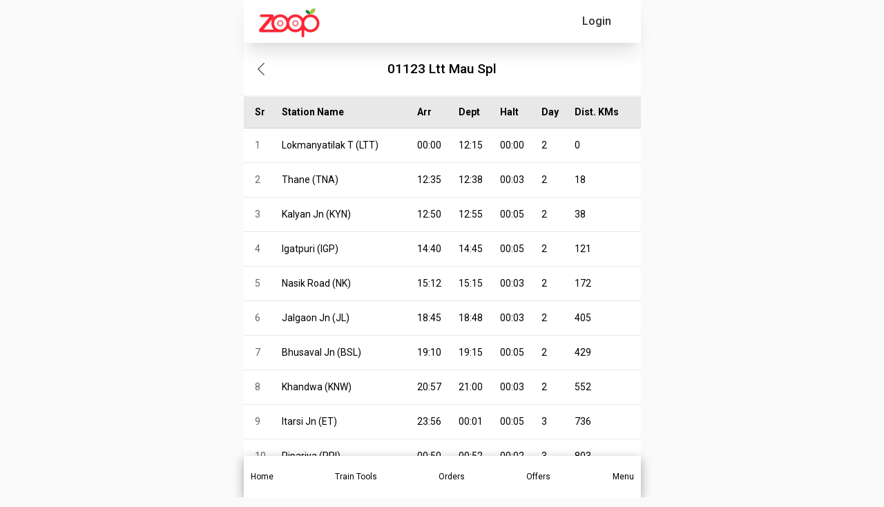

--- FILE ---
content_type: text/css; charset=UTF-8
request_url: https://www.zoopindia.com/_next/static/css/5b169c431e64ddf3.css
body_size: 406
content:
.loading{width:inherit;height:100vh;display:flex;justify-content:center;align-items:center}.page-loader{display:inline-block;font-size:48px;font-family:Arial,Helvetica,sans-serif;font-weight:700;color:#000;position:relative}.page-loader:before{content:"";position:absolute;left:0!important;bottom:17px;width:30px;height:30px;border-radius:50%;border:5px solid;border-color:#fff #fff #ff3d00;box-sizing:border-box;animation:rotation .6s linear infinite}@keyframes rotation{0%{transform:rotate(0deg)}to{transform:rotate(1turn)}}

--- FILE ---
content_type: application/javascript; charset=UTF-8
request_url: https://www.zoopindia.com/_next/static/chunks/fd9d1056-7445afdd8bc19486.js
body_size: 50982
content:
"use strict";(self.webpackChunk_N_E=self.webpackChunk_N_E||[]).push([[2971],{84417:function(n,l,a){/**
 * @license React
 * react-dom.production.min.js
 *
 * Copyright (c) Meta Platforms, Inc. and affiliates.
 *
 * This source code is licensed under the MIT license found in the
 * LICENSE file in the root directory of this source tree.
 */var i,o=a(2265),s=a(8261),y={usingClientEntryPoint:!1,Events:null,Dispatcher:{current:null}};function t(n){for(var l="https://reactjs.org/docs/error-decoder.html?invariant="+n,a=1;a<arguments.length;a++)l+="&args[]="+encodeURIComponent(arguments[a]);return"Minified React error #"+n+"; visit "+l+" for the full message or use the non-minified dev environment for full errors and additional helpful warnings."}var v=Object.assign,k=o.__SECRET_INTERNALS_DO_NOT_USE_OR_YOU_WILL_BE_FIRED,C=[],x=-1;function ia(n){return{current:n}}function D(n){0>x||(n.current=C[x],C[x]=null,x--)}function E(n,l){C[++x]=n.current,n.current=l}var z=Symbol.for("react.element"),P=Symbol.for("react.portal"),N=Symbol.for("react.fragment"),L=Symbol.for("react.strict_mode"),_=Symbol.for("react.profiler"),j=Symbol.for("react.provider"),M=Symbol.for("react.context"),F=Symbol.for("react.server_context"),O=Symbol.for("react.forward_ref"),I=Symbol.for("react.suspense"),R=Symbol.for("react.suspense_list"),A=Symbol.for("react.memo"),U=Symbol.for("react.lazy"),H=Symbol.for("react.scope");Symbol.for("react.debug_trace_mode");var Q=Symbol.for("react.offscreen"),$=Symbol.for("react.legacy_hidden"),B=Symbol.for("react.cache");Symbol.for("react.tracing_marker");var Y=Symbol.for("react.default_value"),G=Symbol.iterator;function Ca(n){return null===n||"object"!=typeof n?null:"function"==typeof(n=G&&n[G]||n["@@iterator"])?n:null}var K=ia(null),J=ia(null),X=ia(null);function Ga(n,l){switch(E(X,l),E(J,n),E(K,null),n=l.nodeType){case 9:case 11:l=(l=l.documentElement)&&(l=l.namespaceURI)?Ha(l):0;break;default:if(l=(n=8===n?l.parentNode:l).tagName,n=n.namespaceURI)l=Ia(n=Ha(n),l);else switch(l){case"svg":l=1;break;case"math":l=2;break;default:l=0}}D(K),E(K,l)}function Ja(){D(K),D(J),D(X)}function Ka(n){var l=K.current,a=Ia(l,n.type);l!==a&&(E(J,n),E(K,a))}function La(n){J.current===n&&(D(K),D(J))}var et=s.unstable_scheduleCallback,en=s.unstable_cancelCallback,er=s.unstable_shouldYield,el=s.unstable_requestPaint,ea=s.unstable_now,eo=s.unstable_getCurrentPriorityLevel,eu=s.unstable_ImmediatePriority,ec=s.unstable_UserBlockingPriority,es=s.unstable_NormalPriority,ed=s.unstable_LowPriority,ep=s.unstable_IdlePriority,em=null,eb=null,ey=Math.clz32?Math.clz32:function(n){return 0==(n>>>=0)?32:31-(ev(n)/ew|0)|0},ev=Math.log,ew=Math.LN2,eS=128,eE=8388608;function fb(n){switch(n&-n){case 1:return 1;case 2:return 2;case 4:return 4;case 8:return 8;case 16:return 16;case 32:return 32;case 64:return 64;case 128:case 256:case 512:case 1024:case 2048:case 4096:case 8192:case 16384:case 32768:case 65536:case 131072:case 262144:case 524288:case 1048576:case 2097152:case 4194304:return 8388480&n;case 8388608:case 16777216:case 33554432:case 67108864:return 125829120&n;case 134217728:return 134217728;case 268435456:return 268435456;case 536870912:return 536870912;case 1073741824:return 1073741824;default:return n}}function gb(n,l){var a=n.pendingLanes;if(0===a)return 0;var i=0,o=n.suspendedLanes,s=n.pingedLanes,y=268435455&a;if(0!==y){var v=y&~o;0!==v?i=fb(v):0!=(s&=y)&&(i=fb(s))}else 0!=(y=a&~o)?i=fb(y):0!==s&&(i=fb(s));if(0===i)return 0;if(0!==l&&l!==i&&0==(l&o)&&((o=i&-i)>=(s=l&-l)||32===o&&0!=(8388480&s)))return l;if(0!=(8&i)&&(i|=32&a),0!==(l=n.entangledLanes))for(n=n.entanglements,l&=i;0<l;)o=1<<(a=31-ey(l)),i|=n[a],l&=~o;return i}function ib(n,l){return n.errorRecoveryDisabledLanes&l?0:0!=(n=-1073741825&n.pendingLanes)?n:1073741824&n?1073741824:0}function jb(){var n=eS;return 0==(8388480&(eS<<=1))&&(eS=128),n}function kb(){var n=eE;return 0==(125829120&(eE<<=1))&&(eE=8388608),n}function lb(n){for(var l=[],a=0;31>a;a++)l.push(n);return l}function mb(n,l){n.pendingLanes|=l,536870912!==l&&(n.suspendedLanes=0,n.pingedLanes=0)}function ob(n,l){var a=n.entangledLanes|=l;for(n=n.entanglements;a;){var i=31-ey(a),o=1<<i;o&l|n[i]&l&&(n[i]|=l),a&=~o}}var eC=0;function qb(n){return 2<(n&=-n)?8<n?0!=(268435455&n)?32:536870912:8:2}var ex=Object.prototype.hasOwnProperty,ez=Math.random().toString(36).slice(2),eP="__reactFiber$"+ez,eN="__reactProps$"+ez,eL="__reactContainer$"+ez,eT="__reactEvents$"+ez,e_="__reactListeners$"+ez,eD="__reactHandles$"+ez,eM="__reactResources$"+ez,eF="__reactMarker$"+ez;function Cb(n){delete n[eP],delete n[eN],delete n[eT],delete n[e_],delete n[eD]}function Db(n){var l=n[eP];if(l)return l;for(var a=n.parentNode;a;){if(l=a[eL]||a[eP]){if(a=l.alternate,null!==l.child||null!==a&&null!==a.child)for(n=Eb(n);null!==n;){if(a=n[eP])return a;n=Eb(n)}return l}a=(n=a).parentNode}return null}function Fb(n){if(n=n[eP]||n[eL]){var l=n.tag;if(5===l||6===l||13===l||26===l||27===l||3===l)return n}return null}function Gb(n){var l=n.tag;if(5===l||26===l||27===l||6===l)return n.stateNode;throw Error(t(33))}function Hb(n){return n[eN]||null}function Ib(n){var l=n[eM];return l||(l=n[eM]={hoistableStyles:new Map,hoistableScripts:new Map}),l}function Jb(n){n[eF]=!0}var eO=new Set,eI={};function Mb(n,l){Nb(n,l),Nb(n+"Capture",l)}function Nb(n,l){for(eI[n]=l,n=0;n<l.length;n++)eO.add(l[n])}var eR=!("undefined"==typeof window||void 0===window.document||void 0===window.document.createElement),eV=RegExp("^[:A-Z_a-z\\u00C0-\\u00D6\\u00D8-\\u00F6\\u00F8-\\u02FF\\u0370-\\u037D\\u037F-\\u1FFF\\u200C-\\u200D\\u2070-\\u218F\\u2C00-\\u2FEF\\u3001-\\uD7FF\\uF900-\\uFDCF\\uFDF0-\\uFFFD][:A-Z_a-z\\u00C0-\\u00D6\\u00D8-\\u00F6\\u00F8-\\u02FF\\u0370-\\u037D\\u037F-\\u1FFF\\u200C-\\u200D\\u2070-\\u218F\\u2C00-\\u2FEF\\u3001-\\uD7FF\\uF900-\\uFDCF\\uFDF0-\\uFFFD\\-.0-9\\u00B7\\u0300-\\u036F\\u203F-\\u2040]*$"),eA={},eW={};function Tb(n,l,a){if(ex.call(eW,l)||!ex.call(eA,l)&&(eV.test(l)?eW[l]=!0:(eA[l]=!0,!1))){if(null===a)n.removeAttribute(l);else{switch(typeof a){case"undefined":case"function":case"symbol":n.removeAttribute(l);return;case"boolean":var i=l.toLowerCase().slice(0,5);if("data-"!==i&&"aria-"!==i){n.removeAttribute(l);return}}n.setAttribute(l,""+a)}}}function Ub(n,l,a){if(null===a)n.removeAttribute(l);else{switch(typeof a){case"undefined":case"function":case"symbol":case"boolean":n.removeAttribute(l);return}n.setAttribute(l,""+a)}}function Vb(n,l,a,i){if(null===i)n.removeAttribute(a);else{switch(typeof i){case"undefined":case"function":case"symbol":case"boolean":n.removeAttribute(a);return}n.setAttributeNS(l,a,""+i)}}function Xb(n){if(void 0===n7)try{throw Error()}catch(n){var l=n.stack.trim().match(/\n( *(at )?)/);n7=l&&l[1]||""}return"\n"+n7+n}var eU=!1;function Zb(n,l){if(!n||eU)return"";eU=!0;var a=Error.prepareStackTrace;Error.prepareStackTrace=void 0;try{if(l){if(l=function(){throw Error()},Object.defineProperty(l.prototype,"props",{set:function(){throw Error()}}),"object"==typeof Reflect&&Reflect.construct){try{Reflect.construct(l,[])}catch(n){var i=n}Reflect.construct(n,[],l)}else{try{l.call()}catch(n){i=n}n.call(l.prototype)}}else{try{throw Error()}catch(n){i=n}var o=n();o&&"function"==typeof o.catch&&o.catch(function(){})}}catch(l){if(l&&i&&"string"==typeof l.stack){for(var s=l.stack.split("\n"),y=i.stack.split("\n"),v=s.length-1,k=y.length-1;1<=v&&0<=k&&s[v]!==y[k];)k--;for(;1<=v&&0<=k;v--,k--)if(s[v]!==y[k]){if(1!==v||1!==k)do if(v--,0>--k||s[v]!==y[k]){var C="\n"+s[v].replace(" at new "," at ");return n.displayName&&C.includes("<anonymous>")&&(C=C.replace("<anonymous>",n.displayName)),C}while(1<=v&&0<=k);break}}}finally{eU=!1,Error.prepareStackTrace=a}return(n=n?n.displayName||n.name:"")?Xb(n):""}function cc(n){switch(typeof n){case"boolean":case"number":case"string":case"undefined":case"object":return n;default:return""}}function dc(n){var l=n.type;return(n=n.nodeName)&&"input"===n.toLowerCase()&&("checkbox"===l||"radio"===l)}function fc(n){n._valueTracker||(n._valueTracker=function(n){var l=dc(n)?"checked":"value",a=Object.getOwnPropertyDescriptor(n.constructor.prototype,l),i=""+n[l];if(!n.hasOwnProperty(l)&&void 0!==a&&"function"==typeof a.get&&"function"==typeof a.set){var o=a.get,s=a.set;return Object.defineProperty(n,l,{configurable:!0,get:function(){return o.call(this)},set:function(n){i=""+n,s.call(this,n)}}),Object.defineProperty(n,l,{enumerable:a.enumerable}),{getValue:function(){return i},setValue:function(n){i=""+n},stopTracking:function(){n._valueTracker=null,delete n[l]}}}}(n))}function gc(n){if(!n)return!1;var l=n._valueTracker;if(!l)return!0;var a=l.getValue(),i="";return n&&(i=dc(n)?n.checked?"true":"false":n.value),(n=i)!==a&&(l.setValue(n),!0)}function hc(n){if(void 0===(n=n||("undefined"!=typeof document?document:void 0)))return null;try{return n.activeElement||n.body}catch(l){return n.body}}var eq=/[\n"\\]/g;function jc(n){return n.replace(eq,function(n){return"\\"+n.charCodeAt(0).toString(16)+" "})}function kc(n,l,a,i,o,s,y,v){n.name="",null!=y&&"function"!=typeof y&&"symbol"!=typeof y&&"boolean"!=typeof y?n.type=y:n.removeAttribute("type"),null!=l?"number"===y?(0===l&&""===n.value||n.value!=l)&&(n.value=""+cc(l)):n.value!==""+cc(l)&&(n.value=""+cc(l)):"submit"!==y&&"reset"!==y||n.removeAttribute("value"),null!=l?lc(n,y,cc(l)):null!=a?lc(n,y,cc(a)):null!=i&&n.removeAttribute("value"),null==o&&null!=s&&(n.defaultChecked=!!s),null!=o&&!!o!==n.checked&&(n.checked=o),null!=v&&"function"!=typeof v&&"symbol"!=typeof v&&"boolean"!=typeof v?n.name=""+cc(v):n.removeAttribute("name")}function mc(n,l,a,i,o,s,y,v){if(null!=s&&"function"!=typeof s&&"symbol"!=typeof s&&"boolean"!=typeof s&&(n.type=s),null!=l||null!=a){if(!("submit"!==s&&"reset"!==s||null!=l))return;a=null!=a?""+cc(a):"",l=null!=l?""+cc(l):a,v||l===n.value||(n.value=l),n.defaultValue=l}i="function"!=typeof(i=null!=i?i:o)&&"symbol"!=typeof i&&!!i,v||(n.checked=!!i),n.defaultChecked=!!i,null!=y&&"function"!=typeof y&&"symbol"!=typeof y&&"boolean"!=typeof y&&(n.name=y)}function lc(n,l,a){"number"===l&&hc(n.ownerDocument)===n||n.defaultValue===""+a||(n.defaultValue=""+a)}var eH=Array.isArray;function oc(n,l,a,i){if(n=n.options,l){l={};for(var o=0;o<a.length;o++)l["$"+a[o]]=!0;for(a=0;a<n.length;a++)o=l.hasOwnProperty("$"+n[a].value),n[a].selected!==o&&(n[a].selected=o),o&&i&&(n[a].defaultSelected=!0)}else{for(o=0,a=""+cc(a),l=null;o<n.length;o++){if(n[o].value===a){n[o].selected=!0,i&&(n[o].defaultSelected=!0);return}null!==l||n[o].disabled||(l=n[o])}null!==l&&(l.selected=!0)}}function pc(n,l,a){if(null!=l&&((l=""+cc(l))!==n.value&&(n.value=l),null==a)){n.defaultValue!==l&&(n.defaultValue=l);return}n.defaultValue=null!=a?""+cc(a):""}function qc(n,l,a,i){if(null==l){if(null!=i){if(null!=a)throw Error(t(92));if(eH(i)){if(1<i.length)throw Error(t(93));i=i[0]}a=i}null==a&&(a=""),l=a}a=cc(l),n.defaultValue=a,(i=n.textContent)===a&&""!==i&&null!==i&&(n.value=i)}function sc(n,l){if("http://www.w3.org/2000/svg"!==n.namespaceURI||"innerHTML"in n)n.innerHTML=l;else{for((n9=n9||document.createElement("div")).innerHTML="<svg>"+l.valueOf().toString()+"</svg>",l=n9.firstChild;n.firstChild;)n.removeChild(n.firstChild);for(;l.firstChild;)n.appendChild(l.firstChild)}}var eQ=sc;"undefined"!=typeof MSApp&&MSApp.execUnsafeLocalFunction&&(eQ=function(n,l){return MSApp.execUnsafeLocalFunction(function(){return sc(n,l)})});var e$=eQ;function vc(n,l){if(l){var a=n.firstChild;if(a&&a===n.lastChild&&3===a.nodeType){a.nodeValue=l;return}}n.textContent=l}var eB=new Set("animationIterationCount aspectRatio borderImageOutset borderImageSlice borderImageWidth boxFlex boxFlexGroup boxOrdinalGroup columnCount columns flex flexGrow flexPositive flexShrink flexNegative flexOrder gridArea gridRow gridRowEnd gridRowSpan gridRowStart gridColumn gridColumnEnd gridColumnSpan gridColumnStart fontWeight lineClamp lineHeight opacity order orphans scale tabSize widows zIndex zoom fillOpacity floodOpacity stopOpacity strokeDasharray strokeDashoffset strokeMiterlimit strokeOpacity strokeWidth MozAnimationIterationCount MozBoxFlex MozBoxFlexGroup MozLineClamp msAnimationIterationCount msFlex msZoom msFlexGrow msFlexNegative msFlexOrder msFlexPositive msFlexShrink msGridColumn msGridColumnSpan msGridRow msGridRowSpan WebkitAnimationIterationCount WebkitBoxFlex WebKitBoxFlexGroup WebkitBoxOrdinalGroup WebkitColumnCount WebkitColumns WebkitFlex WebkitFlexGrow WebkitFlexPositive WebkitFlexShrink WebkitLineClamp".split(" "));function xc(n,l,a){var i=0===l.indexOf("--");null==a||"boolean"==typeof a||""===a?i?n.setProperty(l,""):"float"===l?n.cssFloat="":n[l]="":i?n.setProperty(l,a):"number"!=typeof a||0===a||eB.has(l)?"float"===l?n.cssFloat=a:n[l]=(""+a).trim():n[l]=a+"px"}function yc(n,l,a){if(null!=l&&"object"!=typeof l)throw Error(t(62));if(n=n.style,null!=a){for(var i in a)!a.hasOwnProperty(i)||null!=l&&l.hasOwnProperty(i)||(0===i.indexOf("--")?n.setProperty(i,""):"float"===i?n.cssFloat="":n[i]="");for(var o in l)i=l[o],l.hasOwnProperty(o)&&a[o]!==i&&xc(n,o,i)}else for(var s in l)l.hasOwnProperty(s)&&xc(n,s,l[s])}function zc(n){if(-1===n.indexOf("-"))return!1;switch(n){case"annotation-xml":case"color-profile":case"font-face":case"font-face-src":case"font-face-uri":case"font-face-format":case"font-face-name":case"missing-glyph":return!1;default:return!0}}var eZ=new Map([["acceptCharset","accept-charset"],["htmlFor","for"],["httpEquiv","http-equiv"],["crossOrigin","crossorigin"],["accentHeight","accent-height"],["alignmentBaseline","alignment-baseline"],["arabicForm","arabic-form"],["baselineShift","baseline-shift"],["capHeight","cap-height"],["clipPath","clip-path"],["clipRule","clip-rule"],["colorInterpolation","color-interpolation"],["colorInterpolationFilters","color-interpolation-filters"],["colorProfile","color-profile"],["colorRendering","color-rendering"],["dominantBaseline","dominant-baseline"],["enableBackground","enable-background"],["fillOpacity","fill-opacity"],["fillRule","fill-rule"],["floodColor","flood-color"],["floodOpacity","flood-opacity"],["fontFamily","font-family"],["fontSize","font-size"],["fontSizeAdjust","font-size-adjust"],["fontStretch","font-stretch"],["fontStyle","font-style"],["fontVariant","font-variant"],["fontWeight","font-weight"],["glyphName","glyph-name"],["glyphOrientationHorizontal","glyph-orientation-horizontal"],["glyphOrientationVertical","glyph-orientation-vertical"],["horizAdvX","horiz-adv-x"],["horizOriginX","horiz-origin-x"],["imageRendering","image-rendering"],["letterSpacing","letter-spacing"],["lightingColor","lighting-color"],["markerEnd","marker-end"],["markerMid","marker-mid"],["markerStart","marker-start"],["overlinePosition","overline-position"],["overlineThickness","overline-thickness"],["paintOrder","paint-order"],["panose-1","panose-1"],["pointerEvents","pointer-events"],["renderingIntent","rendering-intent"],["shapeRendering","shape-rendering"],["stopColor","stop-color"],["stopOpacity","stop-opacity"],["strikethroughPosition","strikethrough-position"],["strikethroughThickness","strikethrough-thickness"],["strokeDasharray","stroke-dasharray"],["strokeDashoffset","stroke-dashoffset"],["strokeLinecap","stroke-linecap"],["strokeLinejoin","stroke-linejoin"],["strokeMiterlimit","stroke-miterlimit"],["strokeOpacity","stroke-opacity"],["strokeWidth","stroke-width"],["textAnchor","text-anchor"],["textDecoration","text-decoration"],["textRendering","text-rendering"],["transformOrigin","transform-origin"],["underlinePosition","underline-position"],["underlineThickness","underline-thickness"],["unicodeBidi","unicode-bidi"],["unicodeRange","unicode-range"],["unitsPerEm","units-per-em"],["vAlphabetic","v-alphabetic"],["vHanging","v-hanging"],["vIdeographic","v-ideographic"],["vMathematical","v-mathematical"],["vectorEffect","vector-effect"],["vertAdvY","vert-adv-y"],["vertOriginX","vert-origin-x"],["vertOriginY","vert-origin-y"],["wordSpacing","word-spacing"],["writingMode","writing-mode"],["xmlnsXlink","xmlns:xlink"],["xHeight","x-height"]]),eY=null;function Cc(n){return(n=n.target||n.srcElement||window).correspondingUseElement&&(n=n.correspondingUseElement),3===n.nodeType?n.parentNode:n}var eG=null,eK=null;function Fc(n){var l=Fb(n);if(l&&(n=l.stateNode)){var a=Hb(n);switch(n=l.stateNode,l.type){case"input":if(kc(n,a.value,a.defaultValue,a.defaultValue,a.checked,a.defaultChecked,a.type,a.name),l=a.name,"radio"===a.type&&null!=l){for(a=n;a.parentNode;)a=a.parentNode;for(a=a.querySelectorAll('input[name="'+jc(""+l)+'"][type="radio"]'),l=0;l<a.length;l++){var i=a[l];if(i!==n&&i.form===n.form){var o=Hb(i);if(!o)throw Error(t(90));kc(i,o.value,o.defaultValue,o.defaultValue,o.checked,o.defaultChecked,o.type,o.name)}}for(l=0;l<a.length;l++)(i=a[l]).form===n.form&&gc(i)}break;case"textarea":pc(n,a.value,a.defaultValue);break;case"select":null!=(l=a.value)&&oc(n,!!a.multiple,l,!1)}}}function Gc(n){eG?eK?eK.push(n):eK=[n]:eG=n}function Hc(){if(eG){var n=eG,l=eK;if(eK=eG=null,Fc(n),l)for(n=0;n<l.length;n++)Fc(l[n])}}function Ic(n){var l=n,a=n;if(n.alternate)for(;l.return;)l=l.return;else{n=l;do 0!=(4098&(l=n).flags)&&(a=l.return),n=l.return;while(n)}return 3===l.tag?a:null}function Jc(n){if(13===n.tag){var l=n.memoizedState;if(null===l&&null!==(n=n.alternate)&&(l=n.memoizedState),null!==l)return l.dehydrated}return null}function Kc(n){if(Ic(n)!==n)throw Error(t(188))}function Mc(n){return null!==(n=function(n){var l=n.alternate;if(!l){if(null===(l=Ic(n)))throw Error(t(188));return l!==n?null:n}for(var a=n,i=l;;){var o=a.return;if(null===o)break;var s=o.alternate;if(null===s){if(null!==(i=o.return)){a=i;continue}break}if(o.child===s.child){for(s=o.child;s;){if(s===a)return Kc(o),n;if(s===i)return Kc(o),l;s=s.sibling}throw Error(t(188))}if(a.return!==i.return)a=o,i=s;else{for(var y=!1,v=o.child;v;){if(v===a){y=!0,a=o,i=s;break}if(v===i){y=!0,i=o,a=s;break}v=v.sibling}if(!y){for(v=s.child;v;){if(v===a){y=!0,a=s,i=o;break}if(v===i){y=!0,i=s,a=o;break}v=v.sibling}if(!y)throw Error(t(189))}}if(a.alternate!==i)throw Error(t(190))}if(3!==a.tag)throw Error(t(188));return a.stateNode.current===a?n:l}(n))?function Nc(n){var l=n.tag;if(5===l||26===l||27===l||6===l)return n;for(n=n.child;null!==n;){if(null!==(l=Nc(n)))return l;n=n.sibling}return null}(n):null}var eJ={},eX=ia(eJ),e0=ia(!1),e1=eJ;function Sc(n,l){var a=n.type.contextTypes;if(!a)return eJ;var i=n.stateNode;if(i&&i.__reactInternalMemoizedUnmaskedChildContext===l)return i.__reactInternalMemoizedMaskedChildContext;var o,s={};for(o in a)s[o]=l[o];return i&&((n=n.stateNode).__reactInternalMemoizedUnmaskedChildContext=l,n.__reactInternalMemoizedMaskedChildContext=s),s}function Tc(n){return null!=(n=n.childContextTypes)}function Uc(){D(e0),D(eX)}function Vc(n,l,a){if(eX.current!==eJ)throw Error(t(168));E(eX,l),E(e0,a)}function Wc(n,l,a){var i=n.stateNode;if(l=l.childContextTypes,"function"!=typeof i.getChildContext)return a;for(var o in i=i.getChildContext())if(!(o in l))throw Error(t(108,function(n){var l=n.type;switch(n.tag){case 24:return"Cache";case 9:return(l.displayName||"Context")+".Consumer";case 10:return(l._context.displayName||"Context")+".Provider";case 18:return"DehydratedFragment";case 11:return n=(n=l.render).displayName||n.name||"",l.displayName||(""!==n?"ForwardRef("+n+")":"ForwardRef");case 7:return"Fragment";case 26:case 27:case 5:return l;case 4:return"Portal";case 3:return"Root";case 6:return"Text";case 16:return function ac(n){if(null==n)return null;if("function"==typeof n)return n.displayName||n.name||null;if("string"==typeof n)return n;switch(n){case N:return"Fragment";case P:return"Portal";case _:return"Profiler";case L:return"StrictMode";case I:return"Suspense";case R:return"SuspenseList";case B:return"Cache"}if("object"==typeof n)switch(n.$$typeof){case M:return(n.displayName||"Context")+".Consumer";case j:return(n._context.displayName||"Context")+".Provider";case O:var l=n.render;return(n=n.displayName)||(n=""!==(n=l.displayName||l.name||"")?"ForwardRef("+n+")":"ForwardRef"),n;case A:return null!==(l=n.displayName||null)?l:ac(n.type)||"Memo";case U:l=n._payload,n=n._init;try{return ac(n(l))}catch(n){break}case F:return(n.displayName||n._globalName)+".Provider"}return null}(l);case 8:return l===L?"StrictMode":"Mode";case 22:return"Offscreen";case 12:return"Profiler";case 21:return"Scope";case 13:return"Suspense";case 19:return"SuspenseList";case 25:return"TracingMarker";case 1:case 0:case 17:case 2:case 14:case 15:if("function"==typeof l)return l.displayName||l.name||null;if("string"==typeof l)return l}return null}(n)||"Unknown",o));return v({},a,i)}function Xc(n){return n=(n=n.stateNode)&&n.__reactInternalMemoizedMergedChildContext||eJ,e1=eX.current,E(eX,n),E(e0,e0.current),!0}function Yc(n,l,a){var i=n.stateNode;if(!i)throw Error(t(169));a?(n=Wc(n,l,e1),i.__reactInternalMemoizedMergedChildContext=n,D(e0),D(eX),E(eX,n)):D(e0),E(e0,a)}var e2="function"==typeof Object.is?Object.is:function(n,l){return n===l&&(0!==n||1/n==1/l)||n!=n&&l!=l},e3=[],e4=0,e8=null,e6=0,e5=[],e7=0,e9=null,tt=1,tr="";function jd(n,l){e3[e4++]=e6,e3[e4++]=e8,e8=n,e6=l}function kd(n,l,a){e5[e7++]=tt,e5[e7++]=tr,e5[e7++]=e9,e9=n;var i=tt;n=tr;var o=32-ey(i)-1;i&=~(1<<o),a+=1;var s=32-ey(l)+o;if(30<s){var y=o-o%5;s=(i&(1<<y)-1).toString(32),i>>=y,o-=y,tt=1<<32-ey(l)+o|a<<o|i,tr=s+n}else tt=1<<s|a<<o|i,tr=n}function ld(n){null!==n.return&&(jd(n,1),kd(n,1,0))}function md(n){for(;n===e8;)e8=e3[--e4],e3[e4]=null,e6=e3[--e4],e3[e4]=null;for(;n===e9;)e9=e5[--e7],e5[e7]=null,tr=e5[--e7],e5[e7]=null,tt=e5[--e7],e5[e7]=null}var tl=null,ta=null,to=!1,tu=null,tc=!1;function pd(n,l){var a=qd(5,null,null,0);a.elementType="DELETED",a.stateNode=l,a.return=n,null===(l=n.deletions)?(n.deletions=[a],n.flags|=16):l.push(a)}function rd(n,l){l.flags=-4097&l.flags|2}function sd(n,l){return null!==(l=function(n,l,a,i){for(;1===n.nodeType;){if(n.nodeName.toLowerCase()!==l.toLowerCase()){if(!i)break}else{if(!i)return n;if(!n[eF])switch(l){case"meta":if(!n.hasAttribute("itemprop"))break;return n;case"link":var o=n.getAttribute("rel");if("stylesheet"===o&&n.hasAttribute("data-precedence")||o!==a.rel||n.getAttribute("href")!==(null==a.href?null:a.href)||n.getAttribute("crossorigin")!==(null==a.crossOrigin?null:a.crossOrigin)||n.getAttribute("title")!==(null==a.title?null:a.title))break;return n;case"style":if(n.hasAttribute("data-precedence"))break;return n;case"script":if(((o=n.getAttribute("src"))!==(null==a.src?null:a.src)||n.getAttribute("type")!==(null==a.type?null:a.type)||n.getAttribute("crossorigin")!==(null==a.crossOrigin?null:a.crossOrigin))&&o&&n.hasAttribute("async")&&!n.hasAttribute("itemprop"))break;return n;default:return n}}if(null===(n=ud(n.nextSibling)))break}return null}(l,n.type,n.pendingProps,tc))&&(n.stateNode=l,tl=n,ta=ud(l.firstChild),tc=!1,!0)}function vd(n,l){return null!==(l=function(n,l,a){if(""===l)return null;for(;3!==n.nodeType;)if(!a||null===(n=ud(n.nextSibling)))return null;return n}(l,n.pendingProps,tc))&&(n.stateNode=l,tl=n,ta=null,!0)}function xd(n,l){e:{var a=l;for(l=tc;8!==a.nodeType;)if(!l||null===(a=ud(a.nextSibling))){l=null;break e}l=a}return null!==l&&(a=null!==e9?{id:tt,overflow:tr}:null,n.memoizedState={dehydrated:l,treeContext:a,retryLane:1073741824},(a=qd(18,null,null,0)).stateNode=l,a.return=n,n.child=a,tl=n,ta=null,!0)}function yd(n){return 0!=(1&n.mode)&&0==(128&n.flags)}function zd(){throw Error(t(418))}function Ad(n){for(tl=n.return;tl;)switch(tl.tag){case 3:case 27:tc=!0;return;case 5:case 13:tc=!1;return;default:tl=tl.return}}function Bd(n){if(n!==tl)return!1;if(!to)return Ad(n),to=!0,!1;var l=!1;if(3===n.tag||27===n.tag||5===n.tag&&Cd(n.type,n.memoizedProps)||(l=!0),l&&(l=ta)){if(yd(n))Dd(),zd();else for(;l;)pd(n,l),l=ud(l.nextSibling)}if(Ad(n),13===n.tag){if(!(n=null!==(n=n.memoizedState)?n.dehydrated:null))throw Error(t(317));e:{for(l=0,n=n.nextSibling;n;){if(8===n.nodeType){var a=n.data;if("/$"===a){if(0===l){ta=ud(n.nextSibling);break e}l--}else"$"!==a&&"$!"!==a&&"$?"!==a||l++}n=n.nextSibling}ta=null}}else ta=tl?ud(n.stateNode.nextSibling):null;return!0}function Dd(){for(var n=ta;n;)n=ud(n.nextSibling)}function Ed(){ta=tl=null,to=!1}function Fd(n){null===tu?tu=[n]:tu.push(n)}var ts=[],tf=0,td=0;function Jd(){for(var n=tf,l=td=tf=0;l<n;){var a=ts[l];ts[l++]=null;var i=ts[l];ts[l++]=null;var o=ts[l];ts[l++]=null;var s=ts[l];if(ts[l++]=null,null!==i&&null!==o){var y=i.pending;null===y?o.next=o:(o.next=y.next,y.next=o),i.pending=o}0!==s&&Kd(a,o,s)}}function Ld(n,l,a,i){ts[tf++]=n,ts[tf++]=l,ts[tf++]=a,ts[tf++]=i,td|=i,n.lanes|=i,null!==(n=n.alternate)&&(n.lanes|=i)}function Md(n,l){return Ld(n,null,null,l),Nd(n)}function Kd(n,l,a){n.lanes|=a;var i=n.alternate;null!==i&&(i.lanes|=a);for(var o=!1,s=n.return;null!==s;)s.childLanes|=a,null!==(i=s.alternate)&&(i.childLanes|=a),22===s.tag&&(null===(n=s.stateNode)||1&n._visibility||(o=!0)),n=s,s=s.return;o&&null!==l&&3===n.tag&&(s=n.stateNode,o=31-ey(a),null===(n=(s=s.hiddenUpdates)[o])?s[o]=[l]:n.push(l),l.lane=1073741824|a)}function Nd(n){if(50<n3)throw n3=0,n4=null,Error(t(185));for(var l=n.return;null!==l;)l=(n=l).return;return 3===n.tag?n.stateNode:null}var tp=!1;function Rd(n){n.updateQueue={baseState:n.memoizedState,firstBaseUpdate:null,lastBaseUpdate:null,shared:{pending:null,lanes:0,hiddenCallbacks:null},callbacks:null}}function Sd(n,l){n=n.updateQueue,l.updateQueue===n&&(l.updateQueue={baseState:n.baseState,firstBaseUpdate:n.firstBaseUpdate,lastBaseUpdate:n.lastBaseUpdate,shared:n.shared,callbacks:null})}function Td(n){return{lane:n,tag:0,payload:null,callback:null,next:null}}function Ud(n,l,a){var i=n.updateQueue;if(null===i)return null;if(i=i.shared,0!=(2&nT)){var o=i.pending;return null===o?l.next=l:(l.next=o.next,o.next=l),i.pending=l,l=Nd(n),Kd(n,null,a),l}return Ld(n,i,l,a),Nd(n)}function Vd(n,l,a){if(null!==(l=l.updateQueue)&&(l=l.shared,0!=(8388480&a))){var i=l.lanes;i&=n.pendingLanes,a|=i,l.lanes=a,ob(n,a)}}function Wd(n,l){var a=n.updateQueue,i=n.alternate;if(null!==i&&a===(i=i.updateQueue)){var o=null,s=null;if(null!==(a=a.firstBaseUpdate)){do{var y={lane:a.lane,tag:a.tag,payload:a.payload,callback:null,next:null};null===s?o=s=y:s=s.next=y,a=a.next}while(null!==a);null===s?o=s=l:s=s.next=l}else o=s=l;a={baseState:i.baseState,firstBaseUpdate:o,lastBaseUpdate:s,shared:i.shared,callbacks:i.callbacks},n.updateQueue=a;return}null===(n=a.lastBaseUpdate)?a.firstBaseUpdate=l:n.next=l,a.lastBaseUpdate=l}function Xd(n,l,a,i){var o=n.updateQueue;tp=!1;var s=o.firstBaseUpdate,y=o.lastBaseUpdate,k=o.shared.pending;if(null!==k){o.shared.pending=null;var C=k,x=C.next;C.next=null,null===y?s=x:y.next=x,y=C;var z=n.alternate;null!==z&&(k=(z=z.updateQueue).lastBaseUpdate)!==y&&(null===k?z.firstBaseUpdate=x:k.next=x,z.lastBaseUpdate=C)}if(null!==s){var P=o.baseState;for(y=0,z=x=C=null,k=s;;){var N=-1073741825&k.lane,L=N!==k.lane;if(L?(nM&N)===N:(i&N)===N){null!==z&&(z=z.next={lane:0,tag:k.tag,payload:k.payload,callback:null,next:null});e:{var _=n,j=k;switch(N=l,j.tag){case 1:if("function"==typeof(_=j.payload)){P=_.call(a,P,N);break e}P=_;break e;case 3:_.flags=-65537&_.flags|128;case 0:if(null==(N="function"==typeof(_=j.payload)?_.call(a,P,N):_))break e;P=v({},P,N);break e;case 2:tp=!0}}null!==(N=k.callback)&&(n.flags|=64,L&&(n.flags|=8192),null===(L=o.callbacks)?o.callbacks=[N]:L.push(N))}else L={lane:N,tag:k.tag,payload:k.payload,callback:k.callback,next:null},null===z?(x=z=L,C=P):z=z.next=L,y|=N;if(null===(k=k.next)){if(null===(k=o.shared.pending))break;k=(L=k).next,L.next=null,o.lastBaseUpdate=L,o.shared.pending=null}}null===z&&(C=P),o.baseState=C,o.firstBaseUpdate=x,o.lastBaseUpdate=z,null===s&&(o.shared.lanes=0),nW|=y,n.lanes=y,n.memoizedState=P}}function Zd(n,l){if("function"!=typeof n)throw Error(t(191,n));n.call(l)}function $d(n,l){var a=n.callbacks;if(null!==a)for(n.callbacks=null,n=0;n<a.length;n++)Zd(a[n],l)}function ae(n,l){if(e2(n,l))return!0;if("object"!=typeof n||null===n||"object"!=typeof l||null===l)return!1;var a=Object.keys(n),i=Object.keys(l);if(a.length!==i.length)return!1;for(i=0;i<a.length;i++){var o=a[i];if(!ex.call(l,o)||!e2(n[o],l[o]))return!1}return!0}var tb=Error(t(460)),ty=Error(t(474)),tv={then:function(){}};function ee(n){return"fulfilled"===(n=n.status)||"rejected"===n}function fe(){}function ge(n,l,a){switch(void 0===(a=n[a])?n.push(l):a!==l&&(l.then(fe,fe),l=a),l.status){case"fulfilled":return l.value;case"rejected":if((n=l.reason)===tb)throw Error(t(483));throw n;default:if("string"==typeof l.status)l.then(fe,fe);else{if(null!==(n=n_)&&100<n.shellSuspendCounter)throw Error(t(482));switch((n=l).status="pending",n.then(function(n){if("pending"===l.status){var a=l;a.status="fulfilled",a.value=n}},function(n){if("pending"===l.status){var a=l;a.status="rejected",a.reason=n}}),l.status){case"fulfilled":return l.value;case"rejected":if((n=l.reason)===tb)throw Error(t(483));throw n}}throw tk=l,tb}}var tk=null;function ie(){if(null===tk)throw Error(t(459));var n=tk;return tk=null,n}var tw=null,tS=0;function le(n){var l=tS;return tS+=1,null===tw&&(tw=[]),ge(tw,n,l)}function me(n,l,a){if(null!==(n=a.ref)&&"function"!=typeof n&&"object"!=typeof n){if(a._owner){if(a=a._owner){if(1!==a.tag)throw Error(t(309));var i=a.stateNode}if(!i)throw Error(t(147,n));var o=i,s=""+n;return null!==l&&null!==l.ref&&"function"==typeof l.ref&&l.ref._stringRef===s?l.ref:((l=function(n){var l=o.refs;null===n?delete l[s]:l[s]=n})._stringRef=s,l)}if("string"!=typeof n)throw Error(t(284));if(!a._owner)throw Error(t(290,n))}return n}function ne(n,l){throw Error(t(31,"[object Object]"===(n=Object.prototype.toString.call(l))?"object with keys {"+Object.keys(l).join(", ")+"}":n))}function oe(n){return(0,n._init)(n._payload)}function pe(n){function b(l,a){if(n){var i=l.deletions;null===i?(l.deletions=[a],l.flags|=16):i.push(a)}}function c(l,a){if(!n)return null;for(;null!==a;)b(l,a),a=a.sibling;return null}function d(n,l){for(n=new Map;null!==l;)null!==l.key?n.set(l.key,l):n.set(l.index,l),l=l.sibling;return n}function e(n,l){return(n=qe(n,l)).index=0,n.sibling=null,n}function f(l,a,i){return(l.index=i,n)?null!==(i=l.alternate)?(i=i.index)<a?(l.flags|=33554434,a):i:(l.flags|=33554434,a):(l.flags|=1048576,a)}function g(l){return n&&null===l.alternate&&(l.flags|=33554434),l}function h(n,l,a,i){return null===l||6!==l.tag?(l=re(a,n.mode,i)).return=n:(l=e(l,a)).return=n,l}function m(n,l,a,i){var o=a.type;return o===N?q(n,l,a.props.children,i,a.key):(null!==l&&(l.elementType===o||"object"==typeof o&&null!==o&&o.$$typeof===U&&oe(o)===l.type)?(i=e(l,a.props)).ref=me(n,l,a):(i=se(a.type,a.key,a.props,null,null,n.mode,i)).ref=me(n,l,a),i.return=n,i)}function p(n,l,a,i){return null===l||4!==l.tag||l.stateNode.containerInfo!==a.containerInfo||l.stateNode.implementation!==a.implementation?(l=te(a,n.mode,i)).return=n:(l=e(l,a.children||[])).return=n,l}function q(n,l,a,i,o){return null===l||7!==l.tag?(l=ue(a,n.mode,i,o)).return=n:(l=e(l,a)).return=n,l}function w(n,l,a){if("string"==typeof l&&""!==l||"number"==typeof l)return(l=re(""+l,n.mode,a)).return=n,l;if("object"==typeof l&&null!==l){switch(l.$$typeof){case z:return(a=se(l.type,l.key,l.props,null,null,n.mode,a)).ref=me(n,null,l),a.return=n,a;case P:return(l=te(l,n.mode,a)).return=n,l;case U:return w(n,(0,l._init)(l._payload),a)}if(eH(l)||Ca(l))return(l=ue(l,n.mode,a,null)).return=n,l;if("function"==typeof l.then)return w(n,le(l),a);if(l.$$typeof===M||l.$$typeof===F)return w(n,ve(n,l,a),a);ne(n,l)}return null}function r(n,l,a,i){var o=null!==l?l.key:null;if("string"==typeof a&&""!==a||"number"==typeof a)return null!==o?null:h(n,l,""+a,i);if("object"==typeof a&&null!==a){switch(a.$$typeof){case z:return a.key===o?m(n,l,a,i):null;case P:return a.key===o?p(n,l,a,i):null;case U:return r(n,l,(o=a._init)(a._payload),i)}if(eH(a)||Ca(a))return null!==o?null:q(n,l,a,i,null);if("function"==typeof a.then)return r(n,l,le(a),i);if(a.$$typeof===M||a.$$typeof===F)return r(n,l,ve(n,a,i),i);ne(n,a)}return null}function u(n,l,a,i,o){if("string"==typeof i&&""!==i||"number"==typeof i)return h(l,n=n.get(a)||null,""+i,o);if("object"==typeof i&&null!==i){switch(i.$$typeof){case z:return m(l,n=n.get(null===i.key?a:i.key)||null,i,o);case P:return p(l,n=n.get(null===i.key?a:i.key)||null,i,o);case U:return u(n,l,a,(0,i._init)(i._payload),o)}if(eH(i)||Ca(i))return q(l,n=n.get(a)||null,i,o,null);if("function"==typeof i.then)return u(n,l,a,le(i),o);if(i.$$typeof===M||i.$$typeof===F)return u(n,l,a,ve(l,i,o),o);ne(l,i)}return null}return function T(l,a,i,o){return tS=0,l=function S(l,a,i,o){if("object"==typeof i&&null!==i&&i.type===N&&null===i.key&&(i=i.props.children),"object"==typeof i&&null!==i){switch(i.$$typeof){case z:e:{for(var s=i.key,y=a;null!==y;){if(y.key===s){if((s=i.type)===N){if(7===y.tag){c(l,y.sibling),(a=e(y,i.props.children)).return=l,l=a;break e}}else if(y.elementType===s||"object"==typeof s&&null!==s&&s.$$typeof===U&&oe(s)===y.type){c(l,y.sibling),(a=e(y,i.props)).ref=me(l,y,i),a.return=l,l=a;break e}c(l,y);break}b(l,y),y=y.sibling}i.type===N?((a=ue(i.props.children,l.mode,o,i.key)).return=l,l=a):((o=se(i.type,i.key,i.props,null,null,l.mode,o)).ref=me(l,a,i),o.return=l,l=o)}return g(l);case P:e:{for(y=i.key;null!==a;){if(a.key===y){if(4===a.tag&&a.stateNode.containerInfo===i.containerInfo&&a.stateNode.implementation===i.implementation){c(l,a.sibling),(a=e(a,i.children||[])).return=l,l=a;break e}c(l,a);break}b(l,a),a=a.sibling}(a=te(i,l.mode,o)).return=l,l=a}return g(l);case U:return T(l,a,(y=i._init)(i._payload),o)}if(eH(i))return function(l,a,i,o){for(var s=null,y=null,v=a,k=a=0,C=null;null!==v&&k<i.length;k++){v.index>k?(C=v,v=null):C=v.sibling;var x=r(l,v,i[k],o);if(null===x){null===v&&(v=C);break}n&&v&&null===x.alternate&&b(l,v),a=f(x,a,k),null===y?s=x:y.sibling=x,y=x,v=C}if(k===i.length)return c(l,v),to&&jd(l,k),s;if(null===v){for(;k<i.length;k++)null!==(v=w(l,i[k],o))&&(a=f(v,a,k),null===y?s=v:y.sibling=v,y=v);return to&&jd(l,k),s}for(v=d(l,v);k<i.length;k++)null!==(C=u(v,l,k,i[k],o))&&(n&&null!==C.alternate&&v.delete(null===C.key?k:C.key),a=f(C,a,k),null===y?s=C:y.sibling=C,y=C);return n&&v.forEach(function(n){return b(l,n)}),to&&jd(l,k),s}(l,a,i,o);if(Ca(i))return function(l,a,i,o){var s=Ca(i);if("function"!=typeof s)throw Error(t(150));if(null==(i=s.call(i)))throw Error(t(151));for(var y=s=null,v=a,k=a=0,C=null,x=i.next();null!==v&&!x.done;k++,x=i.next()){v.index>k?(C=v,v=null):C=v.sibling;var z=r(l,v,x.value,o);if(null===z){null===v&&(v=C);break}n&&v&&null===z.alternate&&b(l,v),a=f(z,a,k),null===y?s=z:y.sibling=z,y=z,v=C}if(x.done)return c(l,v),to&&jd(l,k),s;if(null===v){for(;!x.done;k++,x=i.next())null!==(x=w(l,x.value,o))&&(a=f(x,a,k),null===y?s=x:y.sibling=x,y=x);return to&&jd(l,k),s}for(v=d(l,v);!x.done;k++,x=i.next())null!==(x=u(v,l,k,x.value,o))&&(n&&null!==x.alternate&&v.delete(null===x.key?k:x.key),a=f(x,a,k),null===y?s=x:y.sibling=x,y=x);return n&&v.forEach(function(n){return b(l,n)}),to&&jd(l,k),s}(l,a,i,o);if("function"==typeof i.then)return S(l,a,le(i),o);if(i.$$typeof===M||i.$$typeof===F)return S(l,a,ve(l,i,o),o);ne(l,i)}return"string"==typeof i&&""!==i||"number"==typeof i?(i=""+i,null!==a&&6===a.tag?(c(l,a.sibling),(a=e(a,i)).return=l):(c(l,a),(a=re(i,l.mode,o)).return=l),g(l=a)):c(l,a)}(l,a,i,o),tw=null,l}}var tE=pe(!0),tC=pe(!1),tx=ia(null),tz=ia(0);function Ae(n,l){E(tz,n=nR),E(tx,l),nR=n|l.baseLanes}function Ce(){E(tz,nR),E(tx,tx.current)}function De(){nR=tz.current,D(tx),D(tz)}var tP=ia(null),tN=null;function Ge(n){var l=n.alternate;E(tL,1&tL.current),E(tP,n),null===tN&&(null===l||null!==tx.current?tN=n:null!==l.memoizedState&&(tN=n))}function Ie(n){if(22===n.tag){if(E(tL,tL.current),E(tP,n),null===tN){var l=n.alternate;null!==l&&null!==l.memoizedState&&(tN=n)}}else Je(n)}function Je(){E(tL,tL.current),E(tP,tP.current)}function Ke(n){D(tP),tN===n&&(tN=null),D(tL)}var tL=ia(0);function Le(n){for(var l=n;null!==l;){if(13===l.tag){var a=l.memoizedState;if(null!==a&&(null===(a=a.dehydrated)||"$?"===a.data||"$!"===a.data))return l}else if(19===l.tag&&void 0!==l.memoizedProps.revealOrder){if(0!=(128&l.flags))return l}else if(null!==l.child){l.child.return=l,l=l.child;continue}if(l===n)break;for(;null===l.sibling;){if(null===l.return||l.return===n)return null;l=l.return}l.sibling.return=l.return,l=l.sibling}return null}var tT=null,t_=null,tD=!1,tM=!1,tF=!1,tO=0;function Se(n){n!==t_&&null===n.next&&(null===t_?tT=t_=n:t_=t_.next=n),tM=!0,tD||(tD=!0,Te(Ue))}function Ve(n){if(!tF&&tM){var l=null;tF=!0;do for(var a=!1,i=tT;null!==i;){if(!n||0===i.tag){var o=nM,s=gb(i,i===n_?o:0);if(0!=(3&s))try{if(a=!0,o=i,0!=(6&nT))throw Error(t(327));if(!We()){var y=Xe(o,s);if(0!==o.tag&&2===y){var v=s,k=ib(o,v);0!==k&&(s=k,y=Ye(o,v,k))}if(1===y)throw v=nA,$e(o,0),af(o,s),Se(o),v;6===y?af(o,s):(o.finishedWork=o.current.alternate,o.finishedLanes=s,bf(o,nQ,nZ))}Se(o)}catch(n){null===l?l=[n]:l.push(n)}}i=i.next}while(a);if(tF=!1,null!==l){if(1<l.length){if("function"==typeof AggregateError)throw AggregateError(l);for(n=1;n<l.length;n++)Te(ef.bind(null,l[n]))}throw l[0]}}}function ef(n){throw n}function Ue(){tM=tD=!1;for(var n=ea(),l=null,a=tT;null!==a;){var i=a.next;0!==tO&&window.event&&"popstate"===window.event.type&&ob(a,2|tO);var o=ff(a,n);0===o?(a.next=null,null===l?tT=i:l.next=i,null===i&&(t_=l)):(l=a,0!=(3&o)&&(tM=!0)),a=i}tO=0,Ve(!1)}function ff(n,l){for(var a=n.suspendedLanes,i=n.pingedLanes,o=n.expirationTimes,s=-125829121&n.pendingLanes;0<s;){var y=31-ey(s),v=1<<y,k=o[y];-1===k?(0==(v&a)||0!=(v&i))&&(o[y]=function(n,l){switch(n){case 1:case 2:case 4:case 8:return l+250;case 16:case 32:case 64:case 128:case 256:case 512:case 1024:case 2048:case 4096:case 8192:case 16384:case 32768:case 65536:case 131072:case 262144:case 524288:case 1048576:case 2097152:case 4194304:return l+5e3;default:return -1}}(v,l)):k<=l&&(n.expiredLanes|=v),s&=~v}if(l=n_,a=nM,a=gb(n,n===l?a:0),i=n.callbackNode,0===a||n===l&&2===nF||null!==n.cancelPendingCommit)return null!==i&&null!==i&&en(i),n.callbackNode=null,n.callbackPriority=0;if(0!=(3&a))return null!==i&&null!==i&&en(i),n.callbackPriority=2,n.callbackNode=null,2;if((l=a&-a)===n.callbackPriority)return l;switch(null!==i&&en(i),qb(a)){case 2:a=eu;break;case 8:a=ec;break;case 32:default:a=es;break;case 536870912:a=ep}return a=et(a,i=gf.bind(null,n)),n.callbackPriority=l,n.callbackNode=a,l}function Te(n){lP(function(){0!=(6&nT)?et(eu,n):n()})}var tI=k.ReactCurrentDispatcher,tR=k.ReactCurrentBatchConfig,tV=0,tA=null,tW=null,tU=null,tq=!1,tH=!1,tQ=!1,t$=0,tB=0,tZ=null,tY=0;function uf(){throw Error(t(321))}function vf(n,l){if(null===l)return!1;for(var a=0;a<l.length&&a<n.length;a++)if(!e2(n[a],l[a]))return!1;return!0}function wf(n,l,a,i,o,s){return tV=s,tA=l,l.memoizedState=null,l.updateQueue=null,l.lanes=0,tI.current=null===n||null===n.memoizedState?tK:tJ,tQ=!1,n=a(i,o),tQ=!1,tH&&(n=zf(l,a,i,o)),Af(),n}function Af(){tI.current=tG;var n=null!==tW&&null!==tW.next;if(tV=0,tU=tW=tA=null,tq=!1,tB=0,tZ=null,n)throw Error(t(300))}function zf(n,l,a,i){tA=n;var o=0;do{if(tH&&(tZ=null),tB=0,tH=!1,25<=o)throw Error(t(301));o+=1,tU=tW=null,n.updateQueue=null,tI.current=tX;var s=l(a,i)}while(tH);return s}function Df(){var n=0!==t$;return t$=0,n}function Ef(n,l,a){l.updateQueue=n.updateQueue,l.flags&=-2053,n.lanes&=~a}function Ff(n){if(tq){for(n=n.memoizedState;null!==n;){var l=n.queue;null!==l&&(l.pending=null),n=n.next}tq=!1}tV=0,tU=tW=tA=null,tH=!1,tB=t$=0,tZ=null}function Gf(){var n={memoizedState:null,baseState:null,baseQueue:null,queue:null,next:null};return null===tU?tA.memoizedState=tU=n:tU=tU.next=n,tU}function Hf(){if(null===tW){var n=tA.alternate;n=null!==n?n.memoizedState:null}else n=tW.next;var l=null===tU?tA.memoizedState:tU.next;if(null!==l)tU=l,tW=n;else{if(null===n){if(null===tA.alternate)throw Error(t(467));throw Error(t(310))}n={memoizedState:(tW=n).memoizedState,baseState:tW.baseState,baseQueue:tW.baseQueue,queue:tW.queue,next:null},null===tU?tA.memoizedState=tU=n:tU=tU.next=n}return tU}function Jf(n){var l=tB;return tB+=1,null===tZ&&(tZ=[]),n=ge(tZ,n,l),null===tA.alternate&&(null===tU?null===tA.memoizedState:null===tU.next)&&(tI.current=tK),n}function Kf(n){if(null!==n&&"object"==typeof n){if("function"==typeof n.then)return Jf(n);if(n.$$typeof===M||n.$$typeof===F)return Lf(n)}throw Error(t(438,String(n)))}function Mf(n,l){return"function"==typeof l?l(n):l}function Nf(n){var l=Hf(),a=tW,i=l.queue;if(null===i)throw Error(t(311));i.lastRenderedReducer=n;var o=l.baseQueue,s=i.pending;if(null!==s){if(null!==o){var y=o.next;o.next=s.next,s.next=y}a.baseQueue=o=s,i.pending=null}if(null!==o){a=o.next,s=l.baseState;var v=y=null,k=null,C=a;do{var x=-1073741825&C.lane;if(x!==C.lane?(nM&x)===x:(tV&x)===x)null!==k&&(k=k.next={lane:0,revertLane:0,action:C.action,hasEagerState:C.hasEagerState,eagerState:C.eagerState,next:null}),x=C.action,tQ&&n(s,x),s=C.hasEagerState?C.eagerState:n(s,x);else{var z={lane:x,revertLane:C.revertLane,action:C.action,hasEagerState:C.hasEagerState,eagerState:C.eagerState,next:null};null===k?(v=k=z,y=s):k=k.next=z,tA.lanes|=x,nW|=x}C=C.next}while(null!==C&&C!==a);null===k?y=s:k.next=v,e2(s,l.memoizedState)||(t3=!0),l.memoizedState=s,l.baseState=y,l.baseQueue=k,i.lastRenderedState=s}return null===o&&(i.lanes=0),[l.memoizedState,i.dispatch]}function Pf(n){var l=Hf(),a=l.queue;if(null===a)throw Error(t(311));a.lastRenderedReducer=n;var i=a.dispatch,o=a.pending,s=l.memoizedState;if(null!==o){a.pending=null;var y=o=o.next;do s=n(s,y.action),y=y.next;while(y!==o);e2(s,l.memoizedState)||(t3=!0),l.memoizedState=s,null===l.baseQueue&&(l.baseState=s),a.lastRenderedState=s}return[s,i]}function Qf(n,l,a){var i=tA,o=Hf(),s=to;if(s){if(void 0===a)throw Error(t(407));a=a()}else a=l();var y=!e2((tW||o).memoizedState,a);if(y&&(o.memoizedState=a,t3=!0),o=o.queue,Rf(Sf.bind(null,i,o,n),[n]),o.getSnapshot!==l||y||null!==tU&&1&tU.memoizedState.tag){if(i.flags|=2048,Tf(9,Uf.bind(null,i,o,a,l),{destroy:void 0},null),null===n_)throw Error(t(349));s||0!=(60&tV)||Vf(i,l,a)}return a}function Vf(n,l,a){n.flags|=16384,n={getSnapshot:l,value:a},null===(l=tA.updateQueue)?(l=rt(),tA.updateQueue=l,l.stores=[n]):null===(a=l.stores)?l.stores=[n]:a.push(n)}function Uf(n,l,a,i){l.value=a,l.getSnapshot=i,Wf(l)&&Xf(n)}function Sf(n,l,a){return a(function(){Wf(l)&&Xf(n)})}function Wf(n){var l=n.getSnapshot;n=n.value;try{var a=l();return!e2(n,a)}catch(n){return!0}}function Xf(n){var l=Md(n,2);null!==l&&Yf(l,n,2)}function Zf(n){var l=Gf();return"function"==typeof n&&(n=n()),l.memoizedState=l.baseState=n,l.queue={pending:null,lanes:0,dispatch:null,lastRenderedReducer:Mf,lastRenderedState:n},l}function Tf(n,l,a,i){return n={tag:n,create:l,inst:a,deps:i,next:null},null===(l=tA.updateQueue)?(l=rt(),tA.updateQueue=l,l.lastEffect=n.next=n):null===(a=l.lastEffect)?l.lastEffect=n.next=n:(i=a.next,a.next=n,n.next=i,l.lastEffect=n),n}function $f(){return Hf().memoizedState}function ag(n,l,a,i){var o=Gf();tA.flags|=n,o.memoizedState=Tf(1|l,a,{destroy:void 0},void 0===i?null:i)}function bg(n,l,a,i){var o=Hf();i=void 0===i?null:i;var s=o.memoizedState.inst;null!==tW&&null!==i&&vf(i,tW.memoizedState.deps)?o.memoizedState=Tf(l,a,s,i):(tA.flags|=n,o.memoizedState=Tf(1|l,a,s,i))}function cg(n,l){ag(8390656,8,n,l)}function Rf(n,l){bg(2048,8,n,l)}function dg(n,l){return bg(4,2,n,l)}function eg(n,l){return bg(4,4,n,l)}function fg(n,l){return"function"==typeof l?(l(n=n()),function(){l(null)}):null!=l?(n=n(),l.current=n,function(){l.current=null}):void 0}function gg(n,l,a){a=null!=a?a.concat([n]):null,bg(4,4,fg.bind(null,l,n),a)}function hg(){}function ig(n,l){var a=Hf();l=void 0===l?null:l;var i=a.memoizedState;return null!==l&&vf(l,i[1])?i[0]:(a.memoizedState=[n,l],n)}function jg(n,l){var a=Hf();l=void 0===l?null:l;var i=a.memoizedState;return null!==l&&vf(l,i[1])?i[0]:(tQ&&n(),n=n(),a.memoizedState=[n,l],n)}function kg(n,l,a){return 0==(42&tV)?(n.baseState&&(n.baseState=!1,t3=!0),n.memoizedState=a):(e2(a,l)||(a=jb(),tA.lanes|=a,nW|=a,n.baseState=!0),l)}function lg(n,l,a,i,o){var s=eC;eC=0!==s&&8>s?s:8;var y=tR.transition;tR.transition=null,mg(n,l,a),tR.transition={};try{mg(n,l,i),o()}catch(n){throw n}finally{eC=s,tR.transition=y}}function ng(){return Hf().memoizedState}function og(){return Hf().memoizedState}function pg(n){for(var l=n.return;null!==l;){switch(l.tag){case 24:case 3:var a=qg(l),i=Ud(l,n=Td(a),a);null!==i&&(Yf(i,l,a),Vd(i,l,a)),l={cache:rg()},n.payload=l;return}l=l.return}}function sg(n,l,a){var i=qg(n);a={lane:i,revertLane:0,action:a,hasEagerState:!1,eagerState:null,next:null},tg(n)?ug(l,a):(Ld(n,l,a,i),null!==(a=Nd(n))&&(Yf(a,n,i),vg(a,l,i)))}function mg(n,l,a){var i=qg(n),o={lane:i,revertLane:0,action:a,hasEagerState:!1,eagerState:null,next:null};if(tg(n))ug(l,o);else{var s=n.alternate;if(0===n.lanes&&(null===s||0===s.lanes)&&null!==(s=l.lastRenderedReducer))try{var y=l.lastRenderedState,v=s(y,a);if(o.hasEagerState=!0,o.eagerState=v,e2(v,y)){Ld(n,l,o,0),null===n_&&Jd();return}}catch(n){}finally{}Ld(n,l,o,i),null!==(a=Nd(n))&&(Yf(a,n,i),vg(a,l,i))}}function tg(n){var l=n.alternate;return n===tA||null!==l&&l===tA}function ug(n,l){tH=tq=!0;var a=n.pending;null===a?l.next=l:(l.next=a.next,a.next=l),n.pending=l}function vg(n,l,a){if(0!=(8388480&a)){var i=l.lanes;i&=n.pendingLanes,a|=i,l.lanes=a,ob(n,a)}}rt=function(){return{lastEffect:null,events:null,stores:null}};var tG={readContext:Lf,use:Kf,useCallback:uf,useContext:uf,useEffect:uf,useImperativeHandle:uf,useInsertionEffect:uf,useLayoutEffect:uf,useMemo:uf,useReducer:uf,useRef:uf,useState:uf,useDebugValue:uf,useDeferredValue:uf,useTransition:uf,useSyncExternalStore:uf,useId:uf};tG.useCacheRefresh=uf;var tK={readContext:Lf,use:Kf,useCallback:function(n,l){return Gf().memoizedState=[n,void 0===l?null:l],n},useContext:Lf,useEffect:cg,useImperativeHandle:function(n,l,a){a=null!=a?a.concat([n]):null,ag(4194308,4,fg.bind(null,l,n),a)},useLayoutEffect:function(n,l){return ag(4194308,4,n,l)},useInsertionEffect:function(n,l){ag(4,2,n,l)},useMemo:function(n,l){var a=Gf();return l=void 0===l?null:l,tQ&&n(),n=n(),a.memoizedState=[n,l],n},useReducer:function(n,l,a){var i=Gf();return l=void 0!==a?a(l):l,i.memoizedState=i.baseState=l,n={pending:null,lanes:0,dispatch:null,lastRenderedReducer:n,lastRenderedState:l},i.queue=n,n=n.dispatch=sg.bind(null,tA,n),[i.memoizedState,n]},useRef:function(n){return n={current:n},Gf().memoizedState=n},useState:function(n){var l=(n=Zf(n)).queue,a=mg.bind(null,tA,l);return l.dispatch=a,[n.memoizedState,a]},useDebugValue:hg,useDeferredValue:function(n){return Gf().memoizedState=n},useTransition:function(){var n=Zf(!1);return n=lg.bind(null,tA,n.queue,!0,!1),Gf().memoizedState=n,[!1,n]},useSyncExternalStore:function(n,l,a){var i=tA,o=Gf();if(to){if(void 0===a)throw Error(t(407));a=a()}else{if(a=l(),null===n_)throw Error(t(349));0!=(60&tV)||Vf(i,l,a)}o.memoizedState=a;var s={value:a,getSnapshot:l};return o.queue=s,cg(Sf.bind(null,i,s,n),[n]),i.flags|=2048,Tf(9,Uf.bind(null,i,s,a,l),{destroy:void 0},null),a},useId:function(){var n=Gf(),l=n_.identifierPrefix;if(to){var a=tr,i=tt;l=":"+l+"R"+(a=(i&~(1<<32-ey(i)-1)).toString(32)+a),0<(a=t$++)&&(l+="H"+a.toString(32)),l+=":"}else l=":"+l+"r"+(a=tY++).toString(32)+":";return n.memoizedState=l},useCacheRefresh:function(){return Gf().memoizedState=pg.bind(null,tA)}},tJ={readContext:Lf,use:Kf,useCallback:ig,useContext:Lf,useEffect:Rf,useImperativeHandle:gg,useInsertionEffect:dg,useLayoutEffect:eg,useMemo:jg,useReducer:Nf,useRef:$f,useState:function(){return Nf(Mf)},useDebugValue:hg,useDeferredValue:function(n){return kg(Hf(),tW.memoizedState,n)},useTransition:function(){var n=Nf(Mf)[0],l=Hf().memoizedState;return["boolean"==typeof n?n:Jf(n),l]},useSyncExternalStore:Qf,useId:ng};tJ.useCacheRefresh=og;var tX={readContext:Lf,use:Kf,useCallback:ig,useContext:Lf,useEffect:Rf,useImperativeHandle:gg,useInsertionEffect:dg,useLayoutEffect:eg,useMemo:jg,useReducer:Pf,useRef:$f,useState:function(){return Pf(Mf)},useDebugValue:hg,useDeferredValue:function(n){var l=Hf();return null===tW?l.memoizedState=n:kg(l,tW.memoizedState,n)},useTransition:function(){var n=Pf(Mf)[0],l=Hf().memoizedState;return["boolean"==typeof n?n:Jf(n),l]},useSyncExternalStore:Qf,useId:ng};function wg(n,l){if(n&&n.defaultProps)for(var a in l=v({},l),n=n.defaultProps)void 0===l[a]&&(l[a]=n[a]);return l}function xg(n,l,a,i){a=null==(a=a(i,l=n.memoizedState))?l:v({},l,a),n.memoizedState=a,0===n.lanes&&(n.updateQueue.baseState=a)}tX.useCacheRefresh=og;var t0={isMounted:function(n){return!!(n=n._reactInternals)&&Ic(n)===n},enqueueSetState:function(n,l,a){var i=qg(n=n._reactInternals),o=Td(i);o.payload=l,null!=a&&(o.callback=a),null!==(l=Ud(n,o,i))&&(Yf(l,n,i),Vd(l,n,i))},enqueueReplaceState:function(n,l,a){var i=qg(n=n._reactInternals),o=Td(i);o.tag=1,o.payload=l,null!=a&&(o.callback=a),null!==(l=Ud(n,o,i))&&(Yf(l,n,i),Vd(l,n,i))},enqueueForceUpdate:function(n,l){var a=qg(n=n._reactInternals),i=Td(a);i.tag=2,null!=l&&(i.callback=l),null!==(l=Ud(n,i,a))&&(Yf(l,n,a),Vd(l,n,a))}};function zg(n,l,a,i,o,s,y){return"function"==typeof(n=n.stateNode).shouldComponentUpdate?n.shouldComponentUpdate(i,s,y):!l.prototype||!l.prototype.isPureReactComponent||!ae(a,i)||!ae(o,s)}function Ag(n,l,a){var i=!1,o=eJ,s=l.contextType;return"object"==typeof s&&null!==s?s=Lf(s):(o=Tc(l)?e1:eX.current,s=(i=null!=(i=l.contextTypes))?Sc(n,o):eJ),l=new l(a,s),n.memoizedState=null!==l.state&&void 0!==l.state?l.state:null,l.updater=t0,n.stateNode=l,l._reactInternals=n,i&&((n=n.stateNode).__reactInternalMemoizedUnmaskedChildContext=o,n.__reactInternalMemoizedMaskedChildContext=s),l}function Bg(n,l,a,i){n=l.state,"function"==typeof l.componentWillReceiveProps&&l.componentWillReceiveProps(a,i),"function"==typeof l.UNSAFE_componentWillReceiveProps&&l.UNSAFE_componentWillReceiveProps(a,i),l.state!==n&&t0.enqueueReplaceState(l,l.state,null)}function Cg(n,l,a,i){var o=n.stateNode;o.props=a,o.state=n.memoizedState,o.refs={},Rd(n);var s=l.contextType;"object"==typeof s&&null!==s?o.context=Lf(s):(s=Tc(l)?e1:eX.current,o.context=Sc(n,s)),o.state=n.memoizedState,"function"==typeof(s=l.getDerivedStateFromProps)&&(xg(n,l,s,a),o.state=n.memoizedState),"function"==typeof l.getDerivedStateFromProps||"function"==typeof o.getSnapshotBeforeUpdate||"function"!=typeof o.UNSAFE_componentWillMount&&"function"!=typeof o.componentWillMount||(l=o.state,"function"==typeof o.componentWillMount&&o.componentWillMount(),"function"==typeof o.UNSAFE_componentWillMount&&o.UNSAFE_componentWillMount(),l!==o.state&&t0.enqueueReplaceState(o,o.state,null),Xd(n,a,o,i),o.state=n.memoizedState),"function"==typeof o.componentDidMount&&(n.flags|=4194308)}function Dg(n,l){try{var a="",i=l;do a+=function(n){switch(n.tag){case 26:case 27:case 5:return Xb(n.type);case 16:return Xb("Lazy");case 13:return Xb("Suspense");case 19:return Xb("SuspenseList");case 0:case 2:case 15:return n=Zb(n.type,!1);case 11:return n=Zb(n.type.render,!1);case 1:return n=Zb(n.type,!0);default:return""}}(i),i=i.return;while(i);var o=a}catch(n){o="\nError generating stack: "+n.message+"\n"+n.stack}return{value:n,source:l,stack:o,digest:null}}function Eg(n,l,a){return{value:n,source:null,stack:null!=a?a:null,digest:null!=l?l:null}}function Fg(n,l){try{console.error(l.value)}catch(n){setTimeout(function(){throw n})}}function Gg(n,l,a){(a=Td(a)).tag=3,a.payload={element:null};var i=l.value;return a.callback=function(){nY||(nY=!0,nG=i),Fg(n,l)},a}function Jg(n,l,a){(a=Td(a)).tag=3;var i=n.type.getDerivedStateFromError;if("function"==typeof i){var o=l.value;a.payload=function(){return i(o)},a.callback=function(){Fg(n,l)}}var s=n.stateNode;return null!==s&&"function"==typeof s.componentDidCatch&&(a.callback=function(){Fg(n,l),"function"!=typeof i&&(null===nK?nK=new Set([this]):nK.add(this));var a=l.stack;this.componentDidCatch(l.value,{componentStack:null!==a?a:""})}),a}function Lg(n,l,a,i,o){return 0==(1&n.mode)?n===l?n.flags|=65536:(n.flags|=128,a.flags|=131072,a.flags&=-52805,1===a.tag&&(null===a.alternate?a.tag=17:((l=Td(2)).tag=2,Ud(a,l,2))),a.lanes|=2):(n.flags|=65536,n.lanes=o),n}var t1=k.ReactCurrentOwner,t2=Error(t(461)),t3=!1;function Tg(n,l,a,i){l.child=null===n?tC(l,null,a,i):tE(l,n.child,a,i)}function Ug(n,l,a,i,o){a=a.render;var s=l.ref;return(Vg(l,o),i=wf(n,l,a,i,s,o),a=Df(),null===n||t3)?(to&&a&&ld(l),l.flags|=1,Tg(n,l,i,o),l.child):(Ef(n,l,o),Wg(n,l,o))}function Xg(n,l,a,i,o){if(null===n){var s=a.type;return"function"!=typeof s||Yg(s)||void 0!==s.defaultProps||null!==a.compare||void 0!==a.defaultProps?((n=se(a.type,null,i,null,l,l.mode,o)).ref=l.ref,n.return=l,l.child=n):(l.tag=15,l.type=s,Zg(n,l,s,i,o))}if(s=n.child,0==(n.lanes&o)){var y=s.memoizedProps;if((a=null!==(a=a.compare)?a:ae)(y,i)&&n.ref===l.ref)return Wg(n,l,o)}return l.flags|=1,(n=qe(s,i)).ref=l.ref,n.return=l,l.child=n}function Zg(n,l,a,i,o){if(null!==n){var s=n.memoizedProps;if(ae(s,i)&&n.ref===l.ref){if(t3=!1,l.pendingProps=i=s,0==(n.lanes&o))return l.lanes=n.lanes,Wg(n,l,o);0!=(131072&n.flags)&&(t3=!0)}}return $g(n,l,a,i,o)}function ah(n,l,a){var i=l.pendingProps,o=i.children,s=0!=(2&l.stateNode._pendingVisibility),y=null!==n?n.memoizedState:null;if(bh(n,l),"hidden"===i.mode||s){if(0!=(128&l.flags)){if(a=null!==y?y.baseLanes|a:a,null!==n){for(o=0,i=l.child=n.child;null!==i;)o=o|i.lanes|i.childLanes,i=i.sibling;l.childLanes=o&~a}else l.childLanes=0,l.child=null;return ch(n,l,a)}if(0==(1&l.mode))l.memoizedState={baseLanes:0,cachePool:null},null!==n&&dh(l,null),Ce(),Ie(l);else{if(0==(1073741824&a))return l.lanes=l.childLanes=1073741824,ch(n,l,null!==y?y.baseLanes|a:a);l.memoizedState={baseLanes:0,cachePool:null},null!==n&&dh(l,null!==y?y.cachePool:null),null!==y?Ae(l,y):Ce(),Ie(l)}}else null!==y?(dh(l,y.cachePool),Ae(l,y),Je(l),l.memoizedState=null):(null!==n&&dh(l,null),Ce(),Je(l));return Tg(n,l,o,a),l.child}function ch(n,l,a){var i=eh();return i=null===i?null:{parent:nr._currentValue,pool:i},l.memoizedState={baseLanes:a,cachePool:i},null!==n&&dh(l,null),Ce(),Ie(l),null}function bh(n,l){var a=l.ref;(null===n&&null!==a||null!==n&&n.ref!==a)&&(l.flags|=512,l.flags|=2097152)}function $g(n,l,a,i,o){var s=Tc(a)?e1:eX.current;return(s=Sc(l,s),Vg(l,o),a=wf(n,l,a,i,s,o),i=Df(),null===n||t3)?(to&&i&&ld(l),l.flags|=1,Tg(n,l,a,o),l.child):(Ef(n,l,o),Wg(n,l,o))}function fh(n,l,a,i,o,s){return(Vg(l,s),a=zf(l,i,a,o),Af(),i=Df(),null===n||t3)?(to&&i&&ld(l),l.flags|=1,Tg(n,l,a,s),l.child):(Ef(n,l,s),Wg(n,l,s))}function gh(n,l,a,i,o){if(Tc(a)){var s=!0;Xc(l)}else s=!1;if(Vg(l,o),null===l.stateNode)hh(n,l),Ag(l,a,i),Cg(l,a,i,o),i=!0;else if(null===n){var y=l.stateNode,v=l.memoizedProps;y.props=v;var k=y.context,C=a.contextType;C="object"==typeof C&&null!==C?Lf(C):Sc(l,C=Tc(a)?e1:eX.current);var x=a.getDerivedStateFromProps,z="function"==typeof x||"function"==typeof y.getSnapshotBeforeUpdate;z||"function"!=typeof y.UNSAFE_componentWillReceiveProps&&"function"!=typeof y.componentWillReceiveProps||(v!==i||k!==C)&&Bg(l,y,i,C),tp=!1;var P=l.memoizedState;y.state=P,Xd(l,i,y,o),k=l.memoizedState,v!==i||P!==k||e0.current||tp?("function"==typeof x&&(xg(l,a,x,i),k=l.memoizedState),(v=tp||zg(l,a,v,i,P,k,C))?(z||"function"!=typeof y.UNSAFE_componentWillMount&&"function"!=typeof y.componentWillMount||("function"==typeof y.componentWillMount&&y.componentWillMount(),"function"==typeof y.UNSAFE_componentWillMount&&y.UNSAFE_componentWillMount()),"function"==typeof y.componentDidMount&&(l.flags|=4194308)):("function"==typeof y.componentDidMount&&(l.flags|=4194308),l.memoizedProps=i,l.memoizedState=k),y.props=i,y.state=k,y.context=C,i=v):("function"==typeof y.componentDidMount&&(l.flags|=4194308),i=!1)}else{y=l.stateNode,Sd(n,l),v=l.memoizedProps,C=l.type===l.elementType?v:wg(l.type,v),y.props=C,z=l.pendingProps,P=y.context,k="object"==typeof(k=a.contextType)&&null!==k?Lf(k):Sc(l,k=Tc(a)?e1:eX.current);var N=a.getDerivedStateFromProps;(x="function"==typeof N||"function"==typeof y.getSnapshotBeforeUpdate)||"function"!=typeof y.UNSAFE_componentWillReceiveProps&&"function"!=typeof y.componentWillReceiveProps||(v!==z||P!==k)&&Bg(l,y,i,k),tp=!1,P=l.memoizedState,y.state=P,Xd(l,i,y,o);var L=l.memoizedState;v!==z||P!==L||e0.current||tp?("function"==typeof N&&(xg(l,a,N,i),L=l.memoizedState),(C=tp||zg(l,a,C,i,P,L,k)||!1)?(x||"function"!=typeof y.UNSAFE_componentWillUpdate&&"function"!=typeof y.componentWillUpdate||("function"==typeof y.componentWillUpdate&&y.componentWillUpdate(i,L,k),"function"==typeof y.UNSAFE_componentWillUpdate&&y.UNSAFE_componentWillUpdate(i,L,k)),"function"==typeof y.componentDidUpdate&&(l.flags|=4),"function"==typeof y.getSnapshotBeforeUpdate&&(l.flags|=1024)):("function"!=typeof y.componentDidUpdate||v===n.memoizedProps&&P===n.memoizedState||(l.flags|=4),"function"!=typeof y.getSnapshotBeforeUpdate||v===n.memoizedProps&&P===n.memoizedState||(l.flags|=1024),l.memoizedProps=i,l.memoizedState=L),y.props=i,y.state=L,y.context=k,i=C):("function"!=typeof y.componentDidUpdate||v===n.memoizedProps&&P===n.memoizedState||(l.flags|=4),"function"!=typeof y.getSnapshotBeforeUpdate||v===n.memoizedProps&&P===n.memoizedState||(l.flags|=1024),i=!1)}return ih(n,l,a,i,s,o)}function ih(n,l,a,i,o,s){bh(n,l);var y=0!=(128&l.flags);if(!i&&!y)return o&&Yc(l,a,!1),Wg(n,l,s);i=l.stateNode,t1.current=l;var v=y&&"function"!=typeof a.getDerivedStateFromError?null:i.render();return l.flags|=1,null!==n&&y?(l.child=tE(l,n.child,null,s),l.child=tE(l,null,v,s)):Tg(n,l,v,s),l.memoizedState=i.state,o&&Yc(l,a,!0),l.child}function jh(n){var l=n.stateNode;l.pendingContext?Vc(n,l.pendingContext,l.pendingContext!==l.context):l.context&&Vc(n,l.context,!1),Ga(n,l.containerInfo)}function kh(n,l,a,i,o){return Ed(),Fd(o),l.flags|=256,Tg(n,l,a,i),l.child}var t4={dehydrated:null,treeContext:null,retryLane:0};function mh(n){return{baseLanes:n,cachePool:nh()}}function oh(n,l,a){var i,o=l.pendingProps,s=!1,y=0!=(128&l.flags);if((i=y)||(i=(null===n||null!==n.memoizedState)&&0!=(2&tL.current)),i&&(s=!0,l.flags&=-129),null===n){if(to){if(s?Ge(l):Je(l),to&&((y=n=ta)?xd(l,y)||(yd(l)&&zd(),ta=ud(y.nextSibling),i=tl,ta&&xd(l,ta)?pd(i,y):(rd(tl,l),to=!1,tl=l,ta=n)):(yd(l)&&zd(),rd(tl,l),to=!1,tl=l,ta=n)),null!==(n=l.memoizedState)&&null!==(n=n.dehydrated))return 0==(1&l.mode)?l.lanes=2:"$!"===n.data?l.lanes=16:l.lanes=1073741824,null;Ke(l)}return(y=o.children,n=o.fallback,s)?(Je(l),o=l.mode,s=l.child,y={mode:"hidden",children:y},0==(1&o)&&null!==s?(s.childLanes=0,s.pendingProps=y):s=ph(y,o,0,null),n=ue(n,o,a,null),s.return=l,n.return=l,s.sibling=n,l.child=s,l.child.memoizedState=mh(a),l.memoizedState=t4,n):(Ge(l),qh(l,y))}if(null!==(i=n.memoizedState)){var v=i.dehydrated;if(null!==v)return function(n,l,a,i,o,s,y){if(a)return 256&l.flags?(Ge(l),l.flags&=-257,sh(n,l,y,o=Eg(Error(t(422))))):null!==l.memoizedState?(Je(l),l.child=n.child,l.flags|=128,null):(Je(l),o=i.fallback,s=l.mode,i=ph({mode:"visible",children:i.children},s,0,null),o=ue(o,s,y,null),o.flags|=2,i.return=l,o.return=l,i.sibling=o,l.child=i,0!=(1&l.mode)&&tE(l,n.child,null,y),l.child.memoizedState=mh(y),l.memoizedState=t4,o);if(Ge(l),0==(1&l.mode))return sh(n,l,y,null);if("$!"===o.data){if(o=o.nextSibling&&o.nextSibling.dataset)var v=o.dgst;return o=v,(i=Error(t(419))).digest=o,sh(n,l,y,o=Eg(i,o,void 0))}if(v=0!=(y&n.childLanes),t3||v){if(null!==(i=n_)){switch(y&-y){case 2:v=1;break;case 8:v=4;break;case 32:v=16;break;case 128:case 256:case 512:case 1024:case 2048:case 4096:case 8192:case 16384:case 32768:case 65536:case 131072:case 262144:case 524288:case 1048576:case 2097152:case 4194304:case 8388608:case 16777216:case 33554432:case 67108864:v=64;break;case 536870912:v=268435456;break;default:v=0}if(0!==(v=0!=(v&(i.suspendedLanes|y))?0:v)&&v!==s.retryLane)throw s.retryLane=v,Md(n,v),Yf(i,n,v),t2}return"$?"!==o.data&&Ng(),sh(n,l,y,null)}return"$?"===o.data?(l.flags|=128,l.child=n.child,l=th.bind(null,n),o._reactRetry=l,null):(n=s.treeContext,ta=ud(o.nextSibling),tl=l,to=!0,tu=null,tc=!1,null!==n&&(e5[e7++]=tt,e5[e7++]=tr,e5[e7++]=e9,tt=n.id,tr=n.overflow,e9=l),l=qh(l,i.children),l.flags|=4096,l)}(n,l,y,o,v,i,a)}if(s){Je(l),s=o.fallback,y=l.mode,v=(i=n.child).sibling;var k={mode:"hidden",children:o.children};return 0==(1&y)&&l.child!==i?((o=l.child).childLanes=0,o.pendingProps=k,l.deletions=null):(o=qe(i,k)).subtreeFlags=31457280&i.subtreeFlags,null!==v?s=qe(v,s):(s=ue(s,y,a,null),s.flags|=2),s.return=l,o.return=l,o.sibling=s,l.child=o,o=s,s=l.child,null===(y=n.child.memoizedState)?y=mh(a):(null!==(i=y.cachePool)?(v=nr._currentValue,i=i.parent!==v?{parent:v,pool:v}:i):i=nh(),y={baseLanes:y.baseLanes|a,cachePool:i}),s.memoizedState=y,s.childLanes=n.childLanes&~a,l.memoizedState=t4,o}return Ge(l),n=(s=n.child).sibling,o=qe(s,{mode:"visible",children:o.children}),0==(1&l.mode)&&(o.lanes=a),o.return=l,o.sibling=null,null!==n&&(null===(a=l.deletions)?(l.deletions=[n],l.flags|=16):a.push(n)),l.child=o,l.memoizedState=null,o}function qh(n,l){return(l=ph({mode:"visible",children:l},n.mode,0,null)).return=n,n.child=l}function sh(n,l,a,i){return null!==i&&Fd(i),tE(l,n.child,null,a),n=qh(l,l.pendingProps.children),n.flags|=2,l.memoizedState=null,n}function uh(n,l,a){n.lanes|=l;var i=n.alternate;null!==i&&(i.lanes|=l),vh(n.return,l,a)}function wh(n,l,a,i,o){var s=n.memoizedState;null===s?n.memoizedState={isBackwards:l,rendering:null,renderingStartTime:0,last:i,tail:a,tailMode:o}:(s.isBackwards=l,s.rendering=null,s.renderingStartTime=0,s.last=i,s.tail=a,s.tailMode=o)}function xh(n,l,a){var i=l.pendingProps,o=i.revealOrder,s=i.tail;if(Tg(n,l,i.children,a),0!=(2&(i=tL.current)))i=1&i|2,l.flags|=128;else{if(null!==n&&0!=(128&n.flags))e:for(n=l.child;null!==n;){if(13===n.tag)null!==n.memoizedState&&uh(n,a,l);else if(19===n.tag)uh(n,a,l);else if(null!==n.child){n.child.return=n,n=n.child;continue}if(n===l)break;for(;null===n.sibling;){if(null===n.return||n.return===l)break e;n=n.return}n.sibling.return=n.return,n=n.sibling}i&=1}if(E(tL,i),0==(1&l.mode))l.memoizedState=null;else switch(o){case"forwards":for(o=null,a=l.child;null!==a;)null!==(n=a.alternate)&&null===Le(n)&&(o=a),a=a.sibling;null===(a=o)?(o=l.child,l.child=null):(o=a.sibling,a.sibling=null),wh(l,!1,o,a,s);break;case"backwards":for(a=null,o=l.child,l.child=null;null!==o;){if(null!==(n=o.alternate)&&null===Le(n)){l.child=o;break}n=o.sibling,o.sibling=a,a=o,o=n}wh(l,!0,a,null,s);break;case"together":wh(l,!1,null,null,void 0);break;default:l.memoizedState=null}return l.child}function hh(n,l){0==(1&l.mode)&&null!==n&&(n.alternate=null,l.alternate=null,l.flags|=2)}function Wg(n,l,a){if(null!==n&&(l.dependencies=n.dependencies),nW|=l.lanes,0==(a&l.childLanes))return null;if(null!==n&&l.child!==n.child)throw Error(t(153));if(null!==l.child){for(a=qe(n=l.child,n.pendingProps),l.child=a,a.return=l;null!==n.sibling;)n=n.sibling,(a=a.sibling=qe(n,n.pendingProps)).return=l;a.sibling=null}return l.child}var t8=ia(null),t6=null,t5=null,t7=null;function Eh(){t7=t5=t6=null}function zh(n,l,a){E(t8,l._currentValue),l._currentValue=a}function Fh(n){var l=t8.current;n._currentValue=l===Y?n._defaultValue:l,D(t8)}function vh(n,l,a){for(;null!==n;){var i=n.alternate;if((n.childLanes&l)!==l?(n.childLanes|=l,null!==i&&(i.childLanes|=l)):null!==i&&(i.childLanes&l)!==l&&(i.childLanes|=l),n===a)break;n=n.return}}function Gh(n,l,a){var i=n.child;for(null!==i&&(i.return=n);null!==i;){var o=i.dependencies;if(null!==o)for(var s=i.child,y=o.firstContext;null!==y;){if(y.context===l){if(1===i.tag){(y=Td(a&-a)).tag=2;var v=i.updateQueue;if(null!==v){var k=(v=v.shared).pending;null===k?y.next=y:(y.next=k.next,k.next=y),v.pending=y}}i.lanes|=a,null!==(y=i.alternate)&&(y.lanes|=a),vh(i.return,a,n),o.lanes|=a;break}y=y.next}else if(10===i.tag)s=i.type===n.type?null:i.child;else if(18===i.tag){if(null===(s=i.return))throw Error(t(341));s.lanes|=a,null!==(o=s.alternate)&&(o.lanes|=a),vh(s,a,n),s=i.sibling}else s=i.child;if(null!==s)s.return=i;else for(s=i;null!==s;){if(s===n){s=null;break}if(null!==(i=s.sibling)){i.return=s.return,s=i;break}s=s.return}i=s}}function Vg(n,l){t6=n,t7=t5=null,null!==(n=n.dependencies)&&null!==n.firstContext&&(0!=(n.lanes&l)&&(t3=!0),n.firstContext=null)}function Lf(n){return Hh(t6,n)}function ve(n,l,a){return null===t6&&Vg(n,a),Hh(n,l)}function Hh(n,l){var a=l._currentValue;if(t7!==l){if(l={context:l,memoizedValue:a,next:null},null===t5){if(null===n)throw Error(t(308));t5=l,n.dependencies={lanes:0,firstContext:l}}else t5=t5.next=l}return a}var t9="undefined"!=typeof AbortController?AbortController:function(){var n=[],l=this.signal={aborted:!1,addEventListener:function(l,a){n.push(a)}};this.abort=function(){l.aborted=!0,n.forEach(function(n){return n()})}},nt=s.unstable_scheduleCallback,nn=s.unstable_NormalPriority,nr={$$typeof:M,Consumer:null,Provider:null,_currentValue:null,_currentValue2:null,_threadCount:0,_defaultValue:null,_globalName:null};function rg(){return{controller:new t9,data:new Map,refCount:0}}function Lh(n){n.refCount--,0===n.refCount&&nt(nn,function(){n.controller.abort()})}var na=k.ReactCurrentBatchConfig,ni=ia(null);function eh(){var n=ni.current;return null!==n?n:n_.pooledCache}function dh(n,l){null===l?E(ni,ni.current):E(ni,l.pool)}function nh(){var n=eh();return null===n?null:{parent:nr._currentValue,pool:n}}function Oh(n){n.flags|=4}function Ph(n){n.flags|=2097664}function Qh(n,l){if("stylesheet"!==l.type||0!=(4&l.state.loading))n.flags&=-16777217;else if(n.flags|=16777216,0==(42&nM)&&!(l="stylesheet"!==l.type||0!=(3&l.state.loading))){if(Rh())n.flags|=8192;else throw tk=tv,ty}}function Sh(n,l){null!==l?n.flags|=4:16384&n.flags&&(l=22!==n.tag?kb():1073741824,n.lanes|=l)}function Th(n,l){if(!to)switch(n.tailMode){case"hidden":l=n.tail;for(var a=null;null!==l;)null!==l.alternate&&(a=l),l=l.sibling;null===a?n.tail=null:a.sibling=null;break;case"collapsed":a=n.tail;for(var i=null;null!==a;)null!==a.alternate&&(i=a),a=a.sibling;null===i?l||null===n.tail?n.tail=null:n.tail.sibling=null:i.sibling=null}}function V(n){var l=null!==n.alternate&&n.alternate.child===n.child,a=0,i=0;if(l)for(var o=n.child;null!==o;)a|=o.lanes|o.childLanes,i|=31457280&o.subtreeFlags,i|=31457280&o.flags,o.return=n,o=o.sibling;else for(o=n.child;null!==o;)a|=o.lanes|o.childLanes,i|=o.subtreeFlags,i|=o.flags,o.return=n,o=o.sibling;return n.subtreeFlags|=i,n.childLanes=a,l}function ei(n,l){switch(md(l),l.tag){case 1:null!=(n=l.type.childContextTypes)&&Uc();break;case 3:Fh(nr),Ja(),D(e0),D(eX);break;case 26:case 27:case 5:La(l);break;case 4:Ja();break;case 13:Ke(l);break;case 19:D(tL);break;case 10:Fh(l.type._context);break;case 22:case 23:Ke(l),De(),null!==n&&D(ni);break;case 24:Fh(nr)}}function fi(n,l,a){var i=Array.prototype.slice.call(arguments,3);try{l.apply(a,i)}catch(n){this.onError(n)}}var no=!1,nu=null,nc=!1,ns=null,nf={onError:function(n){no=!0,nu=n}};function li(n,l,a,i,o,s,y,v,k){no=!1,nu=null,fi.apply(nf,arguments)}var nd=!1,np=!1,nb="function"==typeof WeakSet?WeakSet:Set,ny=null;function ri(n,l){try{var a=n.ref;if(null!==a){var i=n.stateNode;switch(n.tag){case 26:case 27:case 5:var o=i;break;default:o=i}"function"==typeof a?n.refCleanup=a(o):a.current=o}}catch(a){W(n,l,a)}}function si(n,l){var a=n.ref,i=n.refCleanup;if(null!==a){if("function"==typeof i)try{i()}catch(a){W(n,l,a)}finally{n.refCleanup=null,null!=(n=n.alternate)&&(n.refCleanup=null)}else if("function"==typeof a)try{a(null)}catch(a){W(n,l,a)}else a.current=null}}function ti(n,l,a){try{a()}catch(a){W(n,l,a)}}var nv=!1;function Ci(n,l,a){var i=l.updateQueue;if(null!==(i=null!==i?i.lastEffect:null)){var o=i=i.next;do{if((o.tag&n)===n){var s=o.inst,y=s.destroy;void 0!==y&&(s.destroy=void 0,ti(l,a,y))}o=o.next}while(o!==i)}}function Di(n,l){if(null!==(l=null!==(l=l.updateQueue)?l.lastEffect:null)){var a=l=l.next;do{if((a.tag&n)===n){var i=a.create,o=a.inst;i=i(),o.destroy=i}a=a.next}while(a!==l)}}function Ei(n,l){try{Di(l,n)}catch(l){W(n,n.return,l)}}function Fi(n){var l=n.updateQueue;if(null!==l){var a=n.stateNode;try{$d(l,a)}catch(l){W(n,n.return,l)}}}function Gi(n){var l=n.type,a=n.memoizedProps,i=n.stateNode;try{switch(l){case"button":case"input":case"select":case"textarea":a.autoFocus&&i.focus();break;case"img":a.src&&(i.src=a.src)}}catch(l){W(n,n.return,l)}}function Hi(n,l,a){var i=a.flags;switch(a.tag){case 0:case 11:case 15:Ii(n,a),4&i&&Ei(a,5);break;case 1:if(Ii(n,a),4&i){if(n=a.stateNode,null===l)try{n.componentDidMount()}catch(n){W(a,a.return,n)}else{var o=a.elementType===a.type?l.memoizedProps:wg(a.type,l.memoizedProps);l=l.memoizedState;try{n.componentDidUpdate(o,l,n.__reactInternalSnapshotBeforeUpdate)}catch(n){W(a,a.return,n)}}}64&i&&Fi(a),512&i&&ri(a,a.return);break;case 3:if(Ii(n,a),64&i&&null!==(i=a.updateQueue)){if(n=null,null!==a.child)switch(a.child.tag){case 27:case 5:case 1:n=a.child.stateNode}try{$d(i,n)}catch(n){W(a,a.return,n)}}break;case 26:Ii(n,a),512&i&&ri(a,a.return);break;case 27:case 5:Ii(n,a),null===l&&4&i&&Gi(a),512&i&&ri(a,a.return);break;case 12:default:Ii(n,a);break;case 13:Ii(n,a),4&i&&Ji(n,a);break;case 22:if(0!=(1&a.mode)){if(!(o=null!==a.memoizedState||nd)){l=null!==l&&null!==l.memoizedState||np;var s=nd,y=np;nd=o,(np=l)&&!y?function Ki(n,l,a){for(a=a&&0!=(8772&l.subtreeFlags),l=l.child;null!==l;){var i=l.alternate,o=n,s=l,y=s.flags;switch(s.tag){case 0:case 11:case 15:Ki(o,s,a),Ei(s,4);break;case 1:if(Ki(o,s,a),"function"==typeof(o=s.stateNode).componentDidMount)try{o.componentDidMount()}catch(n){W(s,s.return,n)}if(null!==(i=s.updateQueue)){var v=i.shared.hiddenCallbacks;if(null!==v)for(i.shared.hiddenCallbacks=null,i=0;i<v.length;i++)Zd(v[i],o)}a&&64&y&&Fi(s),ri(s,s.return);break;case 26:case 27:case 5:Ki(o,s,a),a&&null===i&&4&y&&Gi(s),ri(s,s.return);break;case 12:default:Ki(o,s,a);break;case 13:Ki(o,s,a),a&&4&y&&Ji(o,s);break;case 22:null===s.memoizedState&&Ki(o,s,a),ri(s,s.return)}l=l.sibling}}(n,a,0!=(8772&a.subtreeFlags)):Ii(n,a),nd=s,np=y}}else Ii(n,a);512&i&&("manual"===a.memoizedProps.mode?ri(a,a.return):si(a,a.return))}}function Mi(n){return 5===n.tag||3===n.tag||26===n.tag||27===n.tag||4===n.tag}function Ni(n){e:for(;;){for(;null===n.sibling;){if(null===n.return||Mi(n.return))return null;n=n.return}for(n.sibling.return=n.return,n=n.sibling;5!==n.tag&&6!==n.tag&&27!==n.tag&&18!==n.tag;){if(2&n.flags||null===n.child||4===n.tag)continue e;n.child.return=n,n=n.child}if(!(2&n.flags))return n.stateNode}}function Qi(n,l,a){var i=n.tag;if(5===i||6===i)n=n.stateNode,l?a.insertBefore(n,l):a.appendChild(n);else if(4!==i&&27!==i&&null!==(n=n.child))for(Qi(n,l,a),n=n.sibling;null!==n;)Qi(n,l,a),n=n.sibling}var nk=null,nw=!1;function Si(n,l,a){for(a=a.child;null!==a;)Ti(n,l,a),a=a.sibling}function Ti(n,l,a){if(eb&&"function"==typeof eb.onCommitFiberUnmount)try{eb.onCommitFiberUnmount(em,a)}catch(n){}switch(a.tag){case 26:np||si(a,l),Si(n,l,a),a.memoizedState?a.memoizedState.count--:a.stateNode&&(a=a.stateNode).parentNode.removeChild(a);break;case 27:np||si(a,l);var i=nk,o=nw;for(nk=a.stateNode,Si(n,l,a),n=(a=a.stateNode).attributes;n.length;)a.removeAttributeNode(n[0]);Cb(a),nk=i,nw=o;break;case 5:np||si(a,l);case 6:i=nk,o=nw,nk=null,Si(n,l,a),nk=i,nw=o,null!==nk&&(nw?(n=nk,a=a.stateNode,8===n.nodeType?n.parentNode.removeChild(a):n.removeChild(a)):nk.removeChild(a.stateNode));break;case 18:null!==nk&&(nw?(n=nk,a=a.stateNode,8===n.nodeType?Ui(n.parentNode,a):1===n.nodeType&&Ui(n,a),Vi(n)):Ui(nk,a.stateNode));break;case 4:i=nk,o=nw,nk=a.stateNode.containerInfo,nw=!0,Si(n,l,a),nk=i,nw=o;break;case 0:case 11:case 14:case 15:if(!np&&null!==(i=a.updateQueue)&&null!==(i=i.lastEffect)){o=i=i.next;do{var s=o.tag,y=o.inst,v=y.destroy;void 0!==v&&(0!=(2&s)?(y.destroy=void 0,ti(a,l,v)):0!=(4&s)&&(y.destroy=void 0,ti(a,l,v))),o=o.next}while(o!==i)}Si(n,l,a);break;case 1:if(!np&&(si(a,l),"function"==typeof(i=a.stateNode).componentWillUnmount))try{i.props=a.memoizedProps,i.state=a.memoizedState,i.componentWillUnmount()}catch(n){W(a,l,n)}Si(n,l,a);break;case 21:default:Si(n,l,a);break;case 22:si(a,l),1&a.mode?(np=(i=np)||null!==a.memoizedState,Si(n,l,a),np=i):Si(n,l,a)}}function Ji(n,l){if(null===l.memoizedState&&null!==(n=l.alternate)&&null!==(n=n.memoizedState)&&null!==(n=n.dehydrated))try{Vi(n)}catch(n){W(l,l.return,n)}}function Xi(n,l){var a=function(n){switch(n.tag){case 13:case 19:var l=n.stateNode;return null===l&&(l=n.stateNode=new nb),l;case 22:return null===(l=(n=n.stateNode)._retryCache)&&(l=n._retryCache=new nb),l;default:throw Error(t(435,n.tag))}}(n);l.forEach(function(l){var i=Yi.bind(null,n,l);a.has(l)||(a.add(l),l.then(i,i))})}function Zi(n,l){var a=l.deletions;if(null!==a)for(var i=0;i<a.length;i++){var o=a[i];try{var s=l,y=s;e:for(;null!==y;){switch(y.tag){case 27:case 5:nk=y.stateNode,nw=!1;break e;case 3:case 4:nk=y.stateNode.containerInfo,nw=!0;break e}y=y.return}if(null===nk)throw Error(t(160));Ti(n,s,o),nk=null,nw=!1;var v=o.alternate;null!==v&&(v.return=null),o.return=null}catch(n){W(o,l,n)}}if(12854&l.subtreeFlags)for(l=l.child;null!==l;)$i(l,n),l=l.sibling}var nS=null;function $i(n,l){var a=n.alternate,i=n.flags;switch(n.tag){case 0:case 11:case 14:case 15:if(Zi(l,n),bj(n),4&i){try{Ci(3,n,n.return),Di(3,n)}catch(l){W(n,n.return,l)}try{Ci(5,n,n.return)}catch(l){W(n,n.return,l)}}break;case 1:Zi(l,n),bj(n),512&i&&null!==a&&si(a,a.return),64&i&&nd&&null!==(n=n.updateQueue)&&null!==(a=n.callbacks)&&(i=n.shared.hiddenCallbacks,n.shared.hiddenCallbacks=null===i?a:i.concat(a));break;case 26:var o=nS;if(Zi(l,n),bj(n),512&i&&null!==a&&si(a,a.return),4&i){if(l=null!==a?a.memoizedState:null,i=n.memoizedState,null===a){if(null===i){if(null===n.stateNode){e:{a=n.type,i=n.memoizedProps,l=o.ownerDocument||o;t:switch(a){case"title":(!(o=l.getElementsByTagName("title")[0])||o[eF]||o[eP]||"http://www.w3.org/2000/svg"===o.namespaceURI||o.hasAttribute("itemprop"))&&(o=l.createElement(a),l.head.insertBefore(o,l.querySelector("head > title"))),Zh(o,a,i),o[eP]=n,Jb(o),a=o;break e;case"link":var s=cj("link","href",l).get(a+(i.href||""));if(s){for(var y=0;y<s.length;y++)if((o=s[y]).getAttribute("href")===(null==i.href?null:i.href)&&o.getAttribute("rel")===(null==i.rel?null:i.rel)&&o.getAttribute("title")===(null==i.title?null:i.title)&&o.getAttribute("crossorigin")===(null==i.crossOrigin?null:i.crossOrigin)){s.splice(y,1);break t}}Zh(o=l.createElement(a),a,i),l.head.appendChild(o);break;case"meta":if(s=cj("meta","content",l).get(a+(i.content||""))){for(y=0;y<s.length;y++)if((o=s[y]).getAttribute("content")===(null==i.content?null:""+i.content)&&o.getAttribute("name")===(null==i.name?null:i.name)&&o.getAttribute("property")===(null==i.property?null:i.property)&&o.getAttribute("http-equiv")===(null==i.httpEquiv?null:i.httpEquiv)&&o.getAttribute("charset")===(null==i.charSet?null:i.charSet)){s.splice(y,1);break t}}Zh(o=l.createElement(a),a,i),l.head.appendChild(o);break;default:throw Error(t(468,a))}o[eP]=n,Jb(o),a=o}n.stateNode=a}else dj(o,n.type,n.stateNode)}else n.stateNode=ej(o,i,n.memoizedProps)}else if(l!==i)null===l?null!==a.stateNode&&(a=a.stateNode).parentNode.removeChild(a):l.count--,null===i?dj(o,n.type,n.stateNode):ej(o,i,n.memoizedProps);else if(null===i&&null!==n.stateNode){n.updateQueue=null;try{var v=n.stateNode,k=n.memoizedProps;fj(v,n.type,a.memoizedProps,k),v[eN]=k}catch(l){W(n,n.return,l)}}}break;case 27:if(4&i&&null===n.alternate){for(o=n.stateNode,s=n.memoizedProps,y=o.firstChild;y;){var C=y.nextSibling,x=y.nodeName;y[eF]||"HEAD"===x||"BODY"===x||"SCRIPT"===x||"STYLE"===x||"LINK"===x&&"stylesheet"===y.rel.toLowerCase()||o.removeChild(y),y=C}for(y=n.type,C=o.attributes;C.length;)o.removeAttributeNode(C[0]);Zh(o,y,s),o[eP]=n,o[eN]=s}case 5:if(Zi(l,n),bj(n),512&i&&null!==a&&si(a,a.return),32&n.flags){l=n.stateNode;try{vc(l,"")}catch(l){W(n,n.return,l)}}if(4&i&&null!=(i=n.stateNode)){l=n.memoizedProps,a=null!==a?a.memoizedProps:l,o=n.type,n.updateQueue=null;try{fj(i,o,a,l),i[eN]=l}catch(l){W(n,n.return,l)}}break;case 6:if(Zi(l,n),bj(n),4&i){if(null===n.stateNode)throw Error(t(162));a=n.stateNode,i=n.memoizedProps;try{a.nodeValue=i}catch(l){W(n,n.return,l)}}break;case 3:if(l_=null,o=nS,nS=hj(l.containerInfo),Zi(l,n),nS=o,bj(n),4&i&&null!==a&&a.memoizedState.isDehydrated)try{Vi(l.containerInfo)}catch(l){W(n,n.return,l)}break;case 4:a=nS,nS=hj(n.stateNode.containerInfo),Zi(l,n),bj(n),nS=a;break;case 13:Zi(l,n),bj(n),8192&n.child.flags&&null!==n.memoizedState!=(null!==a&&null!==a.memoizedState)&&(n$=ea()),4&i&&null!==(a=n.updateQueue)&&(n.updateQueue=null,Xi(n,a));break;case 22:if(512&i&&null!==a&&si(a,a.return),v=null!==n.memoizedState,k=null!==a&&null!==a.memoizedState,1&n.mode){var z=nd,P=np;nd=z||v,np=P||k,Zi(l,n),np=P,nd=z}else Zi(l,n);if(bj(n),(l=n.stateNode)._current=n,l._visibility&=-3,l._visibility|=2&l._pendingVisibility,8192&i&&(l._visibility=v?-2&l._visibility:1|l._visibility,v&&(l=nd||np,null===a||k||l||0!=(1&n.mode)&&function jj(n){for(n=n.child;null!==n;){var l=n;switch(l.tag){case 0:case 11:case 14:case 15:Ci(4,l,l.return),jj(l);break;case 1:si(l,l.return);var a=l.stateNode;if("function"==typeof a.componentWillUnmount){var i=l.return;try{a.props=l.memoizedProps,a.state=l.memoizedState,a.componentWillUnmount()}catch(n){W(l,i,n)}}jj(l);break;case 26:case 27:case 5:si(l,l.return),jj(l);break;case 22:si(l,l.return),null===l.memoizedState&&jj(l);break;default:jj(l)}n=n.sibling}}(n)),null===n.memoizedProps||"manual"!==n.memoizedProps.mode))e:for(a=null,l=n;;){if(5===l.tag||26===l.tag||27===l.tag){if(null===a){a=l;try{o=l.stateNode,v?(s=o.style,"function"==typeof s.setProperty?s.setProperty("display","none","important"):s.display="none"):(y=l.stateNode,x=null!=(C=l.memoizedProps.style)&&C.hasOwnProperty("display")?C.display:null,y.style.display=null==x||"boolean"==typeof x?"":(""+x).trim())}catch(l){W(n,n.return,l)}}}else if(6===l.tag){if(null===a)try{l.stateNode.nodeValue=v?"":l.memoizedProps}catch(l){W(n,n.return,l)}}else if((22!==l.tag&&23!==l.tag||null===l.memoizedState||l===n)&&null!==l.child){l.child.return=l,l=l.child;continue}if(l===n)break;for(;null===l.sibling;){if(null===l.return||l.return===n)break e;a===l&&(a=null),l=l.return}a===l&&(a=null),l.sibling.return=l.return,l=l.sibling}4&i&&null!==(a=n.updateQueue)&&null!==(i=a.retryQueue)&&(a.retryQueue=null,Xi(n,i));break;case 19:Zi(l,n),bj(n),4&i&&null!==(a=n.updateQueue)&&(n.updateQueue=null,Xi(n,a));break;case 21:break;default:Zi(l,n),bj(n)}}function bj(n){var l=n.flags;if(2&l){try{if(27!==n.tag){t:{for(var a=n.return;null!==a;){if(Mi(a)){var i=a;break t}a=a.return}throw Error(t(160))}switch(i.tag){case 27:var o=i.stateNode,s=Ni(n);Qi(n,s,o);break;case 5:var y=i.stateNode;32&i.flags&&(vc(y,""),i.flags&=-33);var v=Ni(n);Qi(n,v,y);break;case 3:case 4:var k=i.stateNode.containerInfo,C=Ni(n);!function Oi(n,l,a){var i=n.tag;if(5===i||6===i)n=n.stateNode,l?8===a.nodeType?a.parentNode.insertBefore(n,l):a.insertBefore(n,l):(8===a.nodeType?(l=a.parentNode).insertBefore(n,a):(l=a).appendChild(n),null!=(a=a._reactRootContainer)||null!==l.onclick||(l.onclick=Pi));else if(4!==i&&27!==i&&null!==(n=n.child))for(Oi(n,l,a),n=n.sibling;null!==n;)Oi(n,l,a),n=n.sibling}(n,C,k);break;default:throw Error(t(161))}}}catch(l){W(n,n.return,l)}n.flags&=-3}4096&l&&(n.flags&=-4097)}function Ii(n,l){if(8772&l.subtreeFlags)for(l=l.child;null!==l;)Hi(n,l.alternate,l),l=l.sibling}function kj(n,l){try{Di(l,n)}catch(l){W(n,n.return,l)}}function lj(n,l){var a=null;null!==n&&null!==n.memoizedState&&null!==n.memoizedState.cachePool&&(a=n.memoizedState.cachePool.pool),n=null,null!==l.memoizedState&&null!==l.memoizedState.cachePool&&(n=l.memoizedState.cachePool.pool),n!==a&&(null!=n&&n.refCount++,null!=a&&Lh(a))}function mj(n,l){n=null,null!==l.alternate&&(n=l.alternate.memoizedState.cache),(l=l.memoizedState.cache)!==n&&(l.refCount++,null!=n&&Lh(n))}function nj(n,l,a,i){if(10256&l.subtreeFlags)for(l=l.child;null!==l;)oj(n,l,a,i),l=l.sibling}function oj(n,l,a,i){var o=l.flags;switch(l.tag){case 0:case 11:case 15:nj(n,l,a,i),2048&o&&kj(l,9);break;case 3:nj(n,l,a,i),2048&o&&(n=null,null!==l.alternate&&(n=l.alternate.memoizedState.cache),(l=l.memoizedState.cache)!==n&&(l.refCount++,null!=n&&Lh(n)));break;case 23:break;case 22:var s=l.stateNode;null!==l.memoizedState?4&s._visibility?nj(n,l,a,i):1&l.mode?pj(n,l):(s._visibility|=4,nj(n,l,a,i)):4&s._visibility?nj(n,l,a,i):(s._visibility|=4,function qj(n,l,a,i,o){for(o=o&&0!=(10256&l.subtreeFlags),l=l.child;null!==l;){var s=l,y=s.flags;switch(s.tag){case 0:case 11:case 15:qj(n,s,a,i,o),kj(s,8);break;case 23:break;case 22:var v=s.stateNode;null!==s.memoizedState?4&v._visibility?qj(n,s,a,i,o):1&s.mode?pj(n,s):(v._visibility|=4,qj(n,s,a,i,o)):(v._visibility|=4,qj(n,s,a,i,o)),o&&2048&y&&lj(s.alternate,s);break;case 24:qj(n,s,a,i,o),o&&2048&y&&mj(s.alternate,s);break;default:qj(n,s,a,i,o)}l=l.sibling}}(n,l,a,i,0!=(10256&l.subtreeFlags))),2048&o&&lj(l.alternate,l);break;case 24:nj(n,l,a,i),2048&o&&mj(l.alternate,l);break;default:nj(n,l,a,i)}}function pj(n,l){if(10256&l.subtreeFlags)for(l=l.child;null!==l;){var a=l,i=a.flags;switch(a.tag){case 22:pj(n,a),2048&i&&lj(a.alternate,a);break;case 24:pj(n,a),2048&i&&mj(a.alternate,a);break;default:pj(n,a)}l=l.sibling}}var nE=8192;function sj(n){if(n.subtreeFlags&nE)for(n=n.child;null!==n;)tj(n),n=n.sibling}function tj(n){switch(n.tag){case 26:sj(n),n.flags&nE&&null!==n.memoizedState&&function(n,l,a){if(null===lD)throw Error(t(475));var i=lD;if("stylesheet"===l.type&&("string"!=typeof a.media||!1!==matchMedia(a.media).matches)){if(null===l.instance){var o=Gn(a.href),s=n.querySelector(In(o));if(s){null!==(n=s._p)&&"object"==typeof n&&"function"==typeof n.then&&(i.count++,i=Pn.bind(i),n.then(i,i)),l.state.loading|=4,l.instance=s,Jb(s);return}s=n.ownerDocument||n,a=On(a),(o=lN.get(o))&&Kn(a,o),Jb(s=s.createElement("link"));var y=s;y._p=new Promise(function(n,l){y.onload=n,y.onerror=l}),Zh(s,"link",a),l.instance=s}null===i.stylesheets&&(i.stylesheets=new Map),i.stylesheets.set(l,n),(n=l.state.preload)&&0==(3&l.state.loading)&&(i.count++,l=Pn.bind(i),n.addEventListener("load",l),n.addEventListener("error",l))}}(nS,n.memoizedState,n.memoizedProps);break;case 5:default:sj(n);break;case 3:case 4:var l=nS;nS=hj(n.stateNode.containerInfo),sj(n),nS=l;break;case 22:null===n.memoizedState&&(null!==(l=n.alternate)&&null!==l.memoizedState?(l=nE,nE=16777216,sj(n),nE=l):sj(n))}}function vj(n){var l=n.alternate;if(null!==l&&null!==(n=l.child)){l.child=null;do l=n.sibling,n.sibling=null,n=l;while(null!==n)}}function wj(n){var l=n.deletions;if(0!=(16&n.flags)){if(null!==l)for(var a=0;a<l.length;a++){var i=l[a];ny=i,xj(i,n)}vj(n)}if(10256&n.subtreeFlags)for(n=n.child;null!==n;)yj(n),n=n.sibling}function yj(n){switch(n.tag){case 0:case 11:case 15:wj(n),2048&n.flags&&Ci(9,n,n.return);break;case 22:var l=n.stateNode;null!==n.memoizedState&&4&l._visibility&&(null===n.return||13!==n.return.tag)?(l._visibility&=-5,function zj(n){var l=n.deletions;if(0!=(16&n.flags)){if(null!==l)for(var a=0;a<l.length;a++){var i=l[a];ny=i,xj(i,n)}vj(n)}for(n=n.child;null!==n;){switch((l=n).tag){case 0:case 11:case 15:Ci(8,l,l.return),zj(l);break;case 22:4&(a=l.stateNode)._visibility&&(a._visibility&=-5,zj(l));break;default:zj(l)}n=n.sibling}}(n)):wj(n);break;default:wj(n)}}function xj(n,l){for(;null!==ny;){var a=ny;switch(a.tag){case 0:case 11:case 15:Ci(8,a,l);break;case 23:case 22:if(null!==a.memoizedState&&null!==a.memoizedState.cachePool){var i=a.memoizedState.cachePool.pool;null!=i&&i.refCount++}break;case 24:Lh(a.memoizedState.cache)}if(null!==(i=a.child))i.return=a,ny=i;else for(a=n;null!==ny;){var o=(i=ny).sibling,s=i.return;if(!function Li(n){var l=n.alternate;null!==l&&(n.alternate=null,Li(l)),n.child=null,n.deletions=null,n.sibling=null,5===n.tag&&null!==(l=n.stateNode)&&Cb(l),n.stateNode=null,n.return=null,n.dependencies=null,n.memoizedProps=null,n.memoizedState=null,n.pendingProps=null,n.stateNode=null,n.updateQueue=null}(i),i===a){ny=null;break}if(null!==o){o.return=s,ny=o;break}ny=s}}}var nC={getCacheSignal:function(){return Lf(nr).controller.signal},getCacheForType:function(n){var l=Lf(nr),a=l.data.get(n);return void 0===a&&(a=n(),l.data.set(n,a)),a}},nx="function"==typeof WeakMap?WeakMap:Map,nz=k.ReactCurrentDispatcher,nP=k.ReactCurrentCache,nN=k.ReactCurrentOwner,nL=k.ReactCurrentBatchConfig,nT=0,n_=null,nD=null,nM=0,nF=0,nO=null,nI=!1,nR=0,nV=0,nA=null,nW=0,nU=0,nq=0,nH=null,nQ=null,n$=0,nB=1/0,nZ=null,nY=!1,nG=null,nK=null,nJ=!1,nX=null,n0=0,n1=0,n2=null,n3=0,n4=null;function qg(n){return 0==(1&n.mode)?2:0!=(2&nT)&&0!==nM?nM&-nM:null!==na.transition?(0==(n=0)&&(0===tO&&(tO=jb()),n=tO),n):0!==(n=eC)?n:n=void 0===(n=window.event)?32:Pj(n.type)}function Yf(n,l,a){(n===n_&&2===nF||null!==n.cancelPendingCommit)&&($e(n,0),af(n,nM)),mb(n,a),(0==(2&nT)||n!==n_)&&(n===n_&&(0==(2&nT)&&(nU|=a),4===nV&&af(n,nM)),Se(n),2===a&&0===nT&&0==(1&l.mode)&&(nB=ea()+500,Ve(!0)))}function gf(n,l){if(0!=(6&nT))throw Error(t(327));var a=n.callbackNode;if(We()&&n.callbackNode!==a)return null;var i=gb(n,n===n_?nM:0);if(0===i)return null;var o=0==(60&i)&&0==(i&n.expiredLanes)&&!l;if(0!==(l=o?function(n,l){var a=nT;nT|=2;var i=ck(),o=dk();(n_!==n||nM!==l)&&(nZ=null,nB=ea()+500,$e(n,l));e:for(;;)try{if(0!==nF&&null!==nD){l=nD;var s=nO;t:switch(nF){case 1:case 6:nF=0,nO=null,ek(l,s);break;case 2:if(ee(s)){nF=0,nO=null,hk(l);break}l=function(){2===nF&&n_===n&&(nF=7),Se(n)},s.then(l,l);break e;case 3:nF=7;break e;case 4:nF=5;break e;case 7:ee(s)?(nF=0,nO=null,hk(l)):(nF=0,nO=null,ek(l,s));break;case 5:switch(nD.tag){case 5:case 26:case 27:l=nD,nF=0,nO=null;var y=l.sibling;if(null!==y)nD=y;else{var v=l.return;null!==v?(nD=v,ik(v)):nD=null}break t}nF=0,nO=null,ek(l,s);break;case 8:Zj(),nV=6;break e;default:throw Error(t(462))}}!function(){for(;null!==nD&&!er();)gk(nD)}();break}catch(l){bk(n,l)}return(Eh(),nz.current=i,nP.current=o,nT=a,null!==nD)?0:(n_=null,nM=0,Jd(),nV)}(n,i):Xe(n,i)))for(var s=o;;){if(6===l)af(n,i);else{if(o=n.current.alternate,s&&!function(n){for(var l=n;;){if(16384&l.flags){var a=l.updateQueue;if(null!==a&&null!==(a=a.stores))for(var i=0;i<a.length;i++){var o=a[i],s=o.getSnapshot;o=o.value;try{if(!e2(s(),o))return!1}catch(n){return!1}}}if(a=l.child,16384&l.subtreeFlags&&null!==a)a.return=l,l=a;else{if(l===n)break;for(;null===l.sibling;){if(null===l.return||l.return===n)return!0;l=l.return}l.sibling.return=l.return,l=l.sibling}}return!0}(o)){l=Xe(n,i),s=!1;continue}if(2===l){var y=ib(n,s=i);0!==y&&(i=y,l=Ye(n,s,y))}if(1===l)throw a=nA,$e(n,0),af(n,i),Se(n),a;n.finishedWork=o,n.finishedLanes=i;e:{switch(s=n,l){case 0:case 1:throw Error(t(345));case 4:if((8388480&i)===i){af(s,i);break e}break;case 2:case 3:case 5:break;default:throw Error(t(329))}if((125829120&i)===i&&10<(l=n$+300-ea())){if(af(s,i),0!==gb(s,0))break e;s.timeoutHandle=lC(Tj.bind(null,s,o,nQ,nZ,i),l);break e}Tj(s,o,nQ,nZ,i)}}break}return Se(n),ff(n,ea()),n=n.callbackNode===a?gf.bind(null,n):null}function Ye(n,l,a){var i=nH,o=n.current.memoizedState.isDehydrated;if(o&&($e(n,a).flags|=256),2!==(a=Xe(n,a))){if(nI&&!o)return n.errorRecoveryDisabledLanes|=l,nU|=l,4;n=nQ,nQ=i,null!==n&&Vh(n)}return a}function Vh(n){null===nQ?nQ=n:nQ.push.apply(nQ,n)}function Tj(n,l,a,i,o){if(0==(42&o)&&(lD={stylesheets:null,count:0,unsuspend:Vj},tj(l),null!==(l=function(){if(null===lD)throw Error(t(475));var n=lD;return n.stylesheets&&0===n.count&&Qn(n,n.stylesheets),0<n.count?function(l){var a=setTimeout(function(){if(n.stylesheets&&Qn(n,n.stylesheets),n.unsuspend){var l=n.unsuspend;n.unsuspend=null,l()}},6e4);return n.unsuspend=l,function(){n.unsuspend=null,clearTimeout(a)}}:null}()))){n.cancelPendingCommit=l(bf.bind(null,n,a,i)),af(n,o);return}bf(n,a,i)}function af(n,l){for(l&=~nq,l&=~nU,n.suspendedLanes|=l,n.pingedLanes&=~l,n=n.expirationTimes;0<l;){var a=31-ey(l),i=1<<a;n[a]=-1,l&=~i}}function Xj(n,l){var a=nT;nT|=1;try{return n(l)}finally{0===(nT=a)&&(nB=ea()+500,Ve(!0))}}function Yj(n){null!==nX&&0===nX.tag&&0==(6&nT)&&We();var l=nT;nT|=1;var a=nL.transition,i=eC;try{if(nL.transition=null,eC=2,n)return n()}finally{eC=i,nL.transition=a,0==(6&(nT=l))&&Ve(!1)}}function Zj(){if(null!==nD){if(0===nF)var n=nD.return;else n=nD,Eh(),Ff(n),tw=null,tS=0,n=nD;for(;null!==n;)ei(n.alternate,n),n=n.return;nD=null}}function $e(n,l){n.finishedWork=null,n.finishedLanes=0;var a=n.timeoutHandle;return -1!==a&&(n.timeoutHandle=-1,lx(a)),null!==(a=n.cancelPendingCommit)&&(n.cancelPendingCommit=null,a()),Zj(),n_=n,nD=n=qe(n.current,null),nM=nR=l,nF=0,nO=null,nI=!1,nV=0,nA=null,nq=nU=nW=0,nQ=nH=null,Jd(),n}function bk(n,l){tA=null,tI.current=tG,nN.current=null,l===tb?(l=ie(),nF=Rh()&&0==(268435455&nW)&&0==(268435455&nU)?2:3):l===ty?(l=ie(),nF=4):nF=l===t2?8:null!==l&&"object"==typeof l&&"function"==typeof l.then?6:1,nO=l,null===nD&&(nV=1,nA=l)}function Rh(){var n=tP.current;return null===n||((8388480&nM)===nM?null===tN:((125829120&nM)===nM||0!=(1073741824&nM))&&n===tN)}function ck(){var n=nz.current;return nz.current=tG,null===n?tG:n}function dk(){var n=nP.current;return nP.current=nC,n}function Ng(){nV=4,null===n_||0==(268435455&nW)&&0==(268435455&nU)||af(n_,nM)}function Xe(n,l){var a=nT;nT|=2;var i=ck(),o=dk();(n_!==n||nM!==l)&&(nZ=null,$e(n,l)),l=!1;e:for(;;)try{if(0!==nF&&null!==nD){var s=nD,y=nO;switch(nF){case 8:Zj(),nV=6;break e;case 3:case 2:l||null!==tP.current||(l=!0);default:nF=0,nO=null,ek(s,y)}}!function(){for(;null!==nD;)gk(nD)}();break}catch(l){bk(n,l)}if(l&&n.shellSuspendCounter++,Eh(),nT=a,nz.current=i,nP.current=o,null!==nD)throw Error(t(261));return n_=null,nM=0,Jd(),nV}function gk(n){var l=rr(n.alternate,n,nR);n.memoizedProps=n.pendingProps,null===l?ik(n):nD=l,nN.current=null}function hk(n){var l=n.alternate;switch(n.tag){case 2:n.tag=0;case 15:case 0:var a=n.type,i=n.pendingProps;i=n.elementType===a?i:wg(a,i);var o=Tc(a)?e1:eX.current;o=Sc(n,o),l=fh(l,n,i,a,o,nM);break;case 11:a=n.type.render,i=n.pendingProps,i=n.elementType===a?i:wg(a,i),l=fh(l,n,i,a,n.ref,nM);break;case 5:Ff(n);default:ei(l,n),n=nD=bi(n,nR),l=rr(l,n,nR)}n.memoizedProps=n.pendingProps,null===l?ik(n):nD=l,nN.current=null}function ek(n,l){Eh(),Ff(n),tw=null,tS=0;var a=n.return;if(null===a||null===n_)nV=1,nA=l,nD=null;else{try{!function(n,l,a,i,o){if(a.flags|=32768,null!==i&&"object"==typeof i&&"function"==typeof i.then){var s=a.tag;if(0!=(1&a.mode)||0!==s&&11!==s&&15!==s||((s=a.alternate)?(a.updateQueue=s.updateQueue,a.memoizedState=s.memoizedState,a.lanes=s.lanes):(a.updateQueue=null,a.memoizedState=null)),null!==(s=tP.current)){switch(s.tag){case 13:1&a.mode&&(null===tN?Ng():null===s.alternate&&0===nV&&(nV=3)),s.flags&=-257,Lg(s,l,a,n,o),i===tv?s.flags|=16384:(null===(l=s.updateQueue)?s.updateQueue=new Set([i]):l.add(i),1&s.mode&&Pg(n,i,o));return;case 22:if(1&s.mode){s.flags|=65536,i===tv?s.flags|=16384:(null===(l=s.updateQueue)?(l={transitions:null,markerInstances:null,retryQueue:new Set([i])},s.updateQueue=l):null===(a=l.retryQueue)?l.retryQueue=new Set([i]):a.add(i),Pg(n,i,o));return}}throw Error(t(435,s.tag))}if(1===n.tag){Pg(n,i,o),Ng();return}i=Error(t(426))}if(to&&1&a.mode&&null!==(s=tP.current)){0==(65536&s.flags)&&(s.flags|=256),Lg(s,l,a,n,o),Fd(Dg(i,a));return}n=i=Dg(i,a),4!==nV&&(nV=2),null===nH?nH=[n]:nH.push(n),n=l;do{switch(n.tag){case 3:n.flags|=65536,o&=-o,n.lanes|=o,o=Gg(n,i,o),Wd(n,o);return;case 1:if(l=i,a=n.type,s=n.stateNode,0==(128&n.flags)&&("function"==typeof a.getDerivedStateFromError||null!==s&&"function"==typeof s.componentDidCatch&&(null===nK||!nK.has(s)))){n.flags|=65536,o&=-o,n.lanes|=o,o=Jg(n,l,o),Wd(n,o);return}}n=n.return}while(null!==n)}(n_,a,n,l,nM)}catch(n){throw nD=a,n}if(32768&n.flags)e:{do{if(null!==(l=function(n,l){switch(md(l),l.tag){case 1:return Tc(l.type)&&Uc(),65536&(n=l.flags)?(l.flags=-65537&n|128,l):null;case 3:return Fh(nr),Ja(),D(e0),D(eX),0!=(65536&(n=l.flags))&&0==(128&n)?(l.flags=-65537&n|128,l):null;case 26:case 27:case 5:return La(l),null;case 13:if(Ke(l),null!==(n=l.memoizedState)&&null!==n.dehydrated){if(null===l.alternate)throw Error(t(340));Ed()}return 65536&(n=l.flags)?(l.flags=-65537&n|128,l):null;case 19:return D(tL),null;case 4:return Ja(),null;case 10:return Fh(l.type._context),null;case 22:case 23:return Ke(l),De(),null!==n&&D(ni),65536&(n=l.flags)?(l.flags=-65537&n|128,l):null;case 24:return Fh(nr),null;default:return null}}(n.alternate,n))){l.flags&=32767,nD=l;break e}null!==(n=n.return)&&(n.flags|=32768,n.subtreeFlags=0,n.deletions=null),nD=n}while(null!==n);nV=6,nD=null}else ik(n)}}function ik(n){var l=n;do{n=l.return;var a=function(n,l,a){var i=l.pendingProps;switch(md(l),l.tag){case 2:case 16:case 15:case 0:case 11:case 7:case 8:case 12:case 9:case 14:return V(l),null;case 1:case 17:return Tc(l.type)&&Uc(),V(l),null;case 3:return a=l.stateNode,i=null,null!==n&&(i=n.memoizedState.cache),l.memoizedState.cache!==i&&(l.flags|=2048),Fh(nr),Ja(),D(e0),D(eX),a.pendingContext&&(a.context=a.pendingContext,a.pendingContext=null),(null===n||null===n.child)&&(Bd(l)?Oh(l):null===n||n.memoizedState.isDehydrated&&0==(256&l.flags)||(l.flags|=1024,null!==tu&&(Vh(tu),tu=null))),V(l),null;case 26:if(a=l.memoizedState,null===n)Oh(l),null!==l.ref&&Ph(l),null!==a?(V(l),Qh(l,a)):(V(l),l.flags&=-16777217);else{var o=n.memoizedState;a!==o&&Oh(l),n.ref!==l.ref&&Ph(l),null!==a?(V(l),a===o?l.flags&=-16777217:Qh(l,a)):(n.memoizedProps!==i&&Oh(l),V(l),l.flags&=-16777217)}return null;case 27:if(La(l),a=X.current,o=l.type,null!==n&&null!=l.stateNode)n.memoizedProps!==i&&Oh(l),n.ref!==l.ref&&Ph(l);else{if(!i){if(null===l.stateNode)throw Error(t(166));return V(l),null}n=K.current,Bd(l)?Wh(l.stateNode,l.type,l.memoizedProps,n,l):(n=Xh(o,i,a),l.stateNode=n,Oh(l)),null!==l.ref&&Ph(l)}return V(l),null;case 5:if(La(l),a=l.type,null!==n&&null!=l.stateNode)n.memoizedProps!==i&&Oh(l),n.ref!==l.ref&&Ph(l);else{if(!i){if(null===l.stateNode)throw Error(t(166));return V(l),null}if(n=K.current,Bd(l))Wh(l.stateNode,l.type,l.memoizedProps,n,l);else{switch(o=Yh(X.current),n){case 1:n=o.createElementNS("http://www.w3.org/2000/svg",a);break;case 2:n=o.createElementNS("http://www.w3.org/1998/Math/MathML",a);break;default:switch(a){case"svg":n=o.createElementNS("http://www.w3.org/2000/svg",a);break;case"math":n=o.createElementNS("http://www.w3.org/1998/Math/MathML",a);break;case"script":(n=o.createElement("div")).innerHTML="<script></script>",n=n.removeChild(n.firstChild);break;case"select":n="string"==typeof i.is?o.createElement("select",{is:i.is}):o.createElement("select"),i.multiple?n.multiple=!0:i.size&&(n.size=i.size);break;default:n="string"==typeof i.is?o.createElement(a,{is:i.is}):o.createElement(a)}}n[eP]=l,n[eN]=i;e:for(o=l.child;null!==o;){if(5===o.tag||6===o.tag)n.appendChild(o.stateNode);else if(4!==o.tag&&27!==o.tag&&null!==o.child){o.child.return=o,o=o.child;continue}if(o===l)break;for(;null===o.sibling;){if(null===o.return||o.return===l)break e;o=o.return}o.sibling.return=o.return,o=o.sibling}switch(l.stateNode=n,Zh(n,a,i),a){case"button":case"input":case"select":case"textarea":n=!!i.autoFocus;break;case"img":n=!0;break;default:n=!1}n&&Oh(l)}null!==l.ref&&Ph(l)}return V(l),l.flags&=-16777217,null;case 6:if(n&&null!=l.stateNode)n.memoizedProps!==i&&Oh(l);else{if("string"!=typeof i&&null===l.stateNode)throw Error(t(166));if(n=X.current,Bd(l)){e:{if(n=l.stateNode,a=l.memoizedProps,n[eP]=l,(i=n.nodeValue!==a)&&null!==(o=tl))switch(o.tag){case 3:if(o=0!=(1&o.mode),$h(n.nodeValue,a,o),o){n=!1;break e}break;case 27:case 5:var s=0!=(1&o.mode);if(!0!==o.memoizedProps.suppressHydrationWarning&&$h(n.nodeValue,a,s),s){n=!1;break e}}n=i}n&&Oh(l)}else(n=Yh(n).createTextNode(i))[eP]=l,l.stateNode=n}return V(l),null;case 13:if(Ke(l),i=l.memoizedState,null===n||null!==n.memoizedState&&null!==n.memoizedState.dehydrated){if(to&&null!==ta&&0!=(1&l.mode)&&0==(128&l.flags))Dd(),Ed(),l.flags|=384,o=!1;else if(o=Bd(l),null!==i&&null!==i.dehydrated){if(null===n){if(!o)throw Error(t(318));if(!(o=null!==(o=l.memoizedState)?o.dehydrated:null))throw Error(t(317));o[eP]=l}else Ed(),0==(128&l.flags)&&(l.memoizedState=null),l.flags|=4;V(l),o=!1}else null!==tu&&(Vh(tu),tu=null),o=!0;if(!o)return 256&l.flags?l:null}if(0!=(128&l.flags))return l.lanes=a,l;return a=null!==i,n=null!==n&&null!==n.memoizedState,a&&(i=l.child,o=null,null!==i.alternate&&null!==i.alternate.memoizedState&&null!==i.alternate.memoizedState.cachePool&&(o=i.alternate.memoizedState.cachePool.pool),s=null,null!==i.memoizedState&&null!==i.memoizedState.cachePool&&(s=i.memoizedState.cachePool.pool),s!==o&&(i.flags|=2048)),a!==n&&a&&(l.child.flags|=8192),Sh(l,l.updateQueue),V(l),null;case 4:return Ja(),null===n&&ai(l.stateNode.containerInfo),V(l),null;case 10:return Fh(l.type._context),V(l),null;case 19:if(D(tL),null===(o=l.memoizedState))return V(l),null;if(i=0!=(128&l.flags),null===(s=o.rendering)){if(i)Th(o,!1);else{if(0!==nV||null!==n&&0!=(128&n.flags))for(n=l.child;null!==n;){if(null!==(s=Le(n))){for(l.flags|=128,Th(o,!1),n=s.updateQueue,l.updateQueue=n,Sh(l,n),l.subtreeFlags=0,n=a,a=l.child;null!==a;)bi(a,n),a=a.sibling;return E(tL,1&tL.current|2),l.child}n=n.sibling}null!==o.tail&&ea()>nB&&(l.flags|=128,i=!0,Th(o,!1),l.lanes=8388608)}}else{if(!i){if(null!==(n=Le(s))){if(l.flags|=128,i=!0,n=n.updateQueue,l.updateQueue=n,Sh(l,n),Th(o,!0),null===o.tail&&"hidden"===o.tailMode&&!s.alternate&&!to)return V(l),null}else 2*ea()-o.renderingStartTime>nB&&1073741824!==a&&(l.flags|=128,i=!0,Th(o,!1),l.lanes=8388608)}o.isBackwards?(s.sibling=l.child,l.child=s):(null!==(n=o.last)?n.sibling=s:l.child=s,o.last=s)}if(null!==o.tail)return l=o.tail,o.rendering=l,o.tail=l.sibling,o.renderingStartTime=ea(),l.sibling=null,n=tL.current,E(tL,i?1&n|2:1&n),l;return V(l),null;case 22:case 23:return Ke(l),De(),i=null!==l.memoizedState,null!==n?null!==n.memoizedState!==i&&(l.flags|=8192):i&&(l.flags|=8192),i&&0!=(1&l.mode)?0!=(1073741824&a)&&0==(128&l.flags)&&(V(l),6&l.subtreeFlags&&(l.flags|=8192)):V(l),null!==(a=l.updateQueue)&&Sh(l,a.retryQueue),a=null,null!==n&&null!==n.memoizedState&&null!==n.memoizedState.cachePool&&(a=n.memoizedState.cachePool.pool),i=null,null!==l.memoizedState&&null!==l.memoizedState.cachePool&&(i=l.memoizedState.cachePool.pool),i!==a&&(l.flags|=2048),null!==n&&D(ni),null;case 24:return a=null,null!==n&&(a=n.memoizedState.cache),l.memoizedState.cache!==a&&(l.flags|=2048),Fh(nr),V(l),null;case 25:return null}throw Error(t(156,l.tag))}(l.alternate,l,nR);if(null!==a){nD=a;return}if(null!==(l=l.sibling)){nD=l;return}nD=l=n}while(null!==l);0===nV&&(nV=5)}function bf(n,l,a){var i=eC,o=nL.transition;try{nL.transition=null,eC=2,function(n,l,a,i){do We();while(null!==nX);if(0!=(6&nT))throw Error(t(327));var o=n.finishedWork,s=n.finishedLanes;if(null!==o){if(n.finishedWork=null,n.finishedLanes=0,o===n.current)throw Error(t(177));n.callbackNode=null,n.callbackPriority=0,n.cancelPendingCommit=null;var y=o.lanes|o.childLanes;if(function(n,l){var a=n.pendingLanes&~l;n.pendingLanes=l,n.suspendedLanes=0,n.pingedLanes=0,n.expiredLanes&=l,n.entangledLanes&=l,n.errorRecoveryDisabledLanes&=l,n.shellSuspendCounter=0,l=n.entanglements;var i=n.expirationTimes;for(n=n.hiddenUpdates;0<a;){var o=31-ey(a),s=1<<o;l[o]=0,i[o]=-1;var y=n[o];if(null!==y)for(n[o]=null,o=0;o<y.length;o++){var v=y[o];null!==v&&(v.lane&=-1073741825)}a&=~s}}(n,y|=td),n===n_&&(nD=n_=null,nM=0),0==(10256&o.subtreeFlags)&&0==(10256&o.flags)||nJ||(nJ=!0,n1=y,n2=a,et(es,function(){return We(),null})),a=0!=(15990&o.flags),0!=(15990&o.subtreeFlags)||a){a=nL.transition,nL.transition=null;var v=eC;eC=2;var k=nT;nT|=4,nN.current=null,function(n,l){if(lS=rA,zi(n=yi())){if("selectionStart"in n)var a={start:n.selectionStart,end:n.selectionEnd};else e:{var i=(a=(a=n.ownerDocument)&&a.defaultView||window).getSelection&&a.getSelection();if(i&&0!==i.rangeCount){a=i.anchorNode;var o,s=i.anchorOffset,y=i.focusNode;i=i.focusOffset;try{a.nodeType,y.nodeType}catch(n){a=null;break e}var v=0,k=-1,C=-1,x=0,z=0,P=n,N=null;t:for(;;){for(;P!==a||0!==s&&3!==P.nodeType||(k=v+s),P!==y||0!==i&&3!==P.nodeType||(C=v+i),3===P.nodeType&&(v+=P.nodeValue.length),null!==(o=P.firstChild);)N=P,P=o;for(;;){if(P===n)break t;if(N===a&&++x===s&&(k=v),N===y&&++z===i&&(C=v),null!==(o=P.nextSibling))break;N=(P=N).parentNode}P=o}a=-1===k||-1===C?null:{start:k,end:C}}else a=null}a=a||{start:0,end:0}}else a=null;for(lE={focusedElem:n,selectionRange:a},rA=!1,ny=l;null!==ny;)if(n=(l=ny).child,0!=(1028&l.subtreeFlags)&&null!==n)n.return=l,ny=n;else for(;null!==ny;){l=ny;try{var L=l.alternate,_=l.flags;switch(l.tag){case 0:case 11:case 15:case 5:case 26:case 27:case 6:case 4:case 17:break;case 1:if(0!=(1024&_)&&null!==L){var j=L.memoizedProps,M=L.memoizedState,F=l.stateNode,O=F.getSnapshotBeforeUpdate(l.elementType===l.type?j:wg(l.type,j),M);F.__reactInternalSnapshotBeforeUpdate=O}break;case 3:0!=(1024&_)&&Bi(l.stateNode.containerInfo);break;default:if(0!=(1024&_))throw Error(t(163))}}catch(n){W(l,l.return,n)}if(null!==(n=l.sibling)){n.return=l.return,ny=n;break}ny=l.return}L=nv,nv=!1}(n,o),$i(o,n),function(n){var l=yi(),a=n.focusedElem,i=n.selectionRange;if(l!==a&&a&&a.ownerDocument&&function Hm(n,l){return!!n&&!!l&&(n===l||(!n||3!==n.nodeType)&&(l&&3===l.nodeType?Hm(n,l.parentNode):"contains"in n?n.contains(l):!!n.compareDocumentPosition&&!!(16&n.compareDocumentPosition(l))))}(a.ownerDocument.documentElement,a)){if(null!==i&&zi(a)){if(l=i.start,void 0===(n=i.end)&&(n=l),"selectionStart"in a)a.selectionStart=l,a.selectionEnd=Math.min(n,a.value.length);else if((n=(l=a.ownerDocument||document)&&l.defaultView||window).getSelection){n=n.getSelection();var o=a.textContent.length,s=Math.min(i.start,o);i=void 0===i.end?s:Math.min(i.end,o),!n.extend&&s>i&&(o=i,i=s,s=o),o=Gm(a,s);var y=Gm(a,i);o&&y&&(1!==n.rangeCount||n.anchorNode!==o.node||n.anchorOffset!==o.offset||n.focusNode!==y.node||n.focusOffset!==y.offset)&&((l=l.createRange()).setStart(o.node,o.offset),n.removeAllRanges(),s>i?(n.addRange(l),n.extend(y.node,y.offset)):(l.setEnd(y.node,y.offset),n.addRange(l)))}}for(l=[],n=a;n=n.parentNode;)1===n.nodeType&&l.push({element:n,left:n.scrollLeft,top:n.scrollTop});for("function"==typeof a.focus&&a.focus(),a=0;a<l.length;a++)(n=l[a]).element.scrollLeft=n.left,n.element.scrollTop=n.top}}(lE),rA=!!lS,lE=lS=null,n.current=o,Hi(n,o.alternate,o),el(),nT=k,eC=v,nL.transition=a}else n.current=o;if(nJ?(nJ=!1,nX=n,n0=s):ok(n,y),0===(y=n.pendingLanes)&&(nK=null),function(n){if(eb&&"function"==typeof eb.onCommitFiberRoot)try{eb.onCommitFiberRoot(em,n,void 0,128==(128&n.current.flags))}catch(n){}}(o.stateNode,i),Se(n),null!==l)for(i=n.onRecoverableError,o=0;o<l.length;o++)a={digest:(y=l[o]).digest,componentStack:y.stack},i(y.value,a);if(nY)throw nY=!1,n=nG,nG=null,n;0!=(3&n0)&&0!==n.tag&&We(),y=n.pendingLanes,0!=(8388522&s)&&0!=(2&y)?n===n4?n3++:(n3=0,n4=n):n3=0,Ve(!1)}}(n,l,a,i)}finally{nL.transition=o,eC=i}return null}function ok(n,l){0==(n.pooledCacheLanes&=l)&&null!=(l=n.pooledCache)&&(n.pooledCache=null,Lh(l))}function We(){if(null!==nX){var n=nX,l=n1;n1=0;var a=qb(n0),i=32>a?32:a;a=nL.transition;var o=eC;try{if(nL.transition=null,eC=i,null===nX)var s=!1;else{i=n2,n2=null;var y=nX,v=n0;if(nX=null,n0=0,0!=(6&nT))throw Error(t(331));var k=nT;if(nT|=4,yj(y.current),oj(y,y.current,v,i),nT=k,Ve(!1),eb&&"function"==typeof eb.onPostCommitFiberRoot)try{eb.onPostCommitFiberRoot(em,y)}catch(n){}s=!0}return s}finally{eC=o,nL.transition=a,ok(n,l)}}return!1}function pk(n,l,a){l=Gg(n,l=Dg(a,l),2),null!==(n=Ud(n,l,2))&&(mb(n,2),Se(n))}function W(n,l,a){if(3===n.tag)pk(n,n,a);else for(;null!==l;){if(3===l.tag){pk(l,n,a);break}if(1===l.tag){var i=l.stateNode;if("function"==typeof l.type.getDerivedStateFromError||"function"==typeof i.componentDidCatch&&(null===nK||!nK.has(i))){n=Jg(l,n=Dg(a,n),2),null!==(l=Ud(l,n,2))&&(mb(l,2),Se(l));break}}l=l.return}}function Pg(n,l,a){var i=n.pingCache;if(null===i){i=n.pingCache=new nx;var o=new Set;i.set(l,o)}else void 0===(o=i.get(l))&&(o=new Set,i.set(l,o));o.has(a)||(nI=!0,o.add(a),n=qk.bind(null,n,l,a),l.then(n,n))}function qk(n,l,a){var i=n.pingCache;null!==i&&i.delete(l),n.pingedLanes|=n.suspendedLanes&a,n_===n&&(nM&a)===a&&(4===nV||3===nV&&(125829120&nM)===nM&&300>ea()-n$?0==(2&nT)&&$e(n,0):nq|=a),Se(n)}function rk(n,l){0===l&&(l=0==(1&n.mode)?2:kb()),null!==(n=Md(n,l))&&(mb(n,l),Se(n))}function th(n){var l=n.memoizedState,a=0;null!==l&&(a=l.retryLane),rk(n,a)}function Yi(n,l){var a=0;switch(n.tag){case 13:var i=n.stateNode,o=n.memoizedState;null!==o&&(a=o.retryLane);break;case 19:i=n.stateNode;break;case 22:i=n.stateNode._retryCache;break;default:throw Error(t(314))}null!==i&&i.delete(l),rk(n,a)}function uk(n,l,a,i){this.tag=n,this.key=a,this.sibling=this.child=this.return=this.stateNode=this.type=this.elementType=null,this.index=0,this.refCleanup=this.ref=null,this.pendingProps=l,this.dependencies=this.memoizedState=this.updateQueue=this.memoizedProps=null,this.mode=i,this.subtreeFlags=this.flags=0,this.deletions=null,this.childLanes=this.lanes=0,this.alternate=null}function qd(n,l,a,i){return new uk(n,l,a,i)}function Yg(n){return!(!(n=n.prototype)||!n.isReactComponent)}function qe(n,l){var a=n.alternate;return null===a?((a=qd(n.tag,l,n.key,n.mode)).elementType=n.elementType,a.type=n.type,a.stateNode=n.stateNode,a.alternate=n,n.alternate=a):(a.pendingProps=l,a.type=n.type,a.flags=0,a.subtreeFlags=0,a.deletions=null),a.flags=31457280&n.flags,a.childLanes=n.childLanes,a.lanes=n.lanes,a.child=n.child,a.memoizedProps=n.memoizedProps,a.memoizedState=n.memoizedState,a.updateQueue=n.updateQueue,l=n.dependencies,a.dependencies=null===l?null:{lanes:l.lanes,firstContext:l.firstContext},a.sibling=n.sibling,a.index=n.index,a.ref=n.ref,a.refCleanup=n.refCleanup,a}function bi(n,l){n.flags&=31457282;var a=n.alternate;return null===a?(n.childLanes=0,n.lanes=l,n.child=null,n.subtreeFlags=0,n.memoizedProps=null,n.memoizedState=null,n.updateQueue=null,n.dependencies=null,n.stateNode=null):(n.childLanes=a.childLanes,n.lanes=a.lanes,n.child=a.child,n.subtreeFlags=0,n.deletions=null,n.memoizedProps=a.memoizedProps,n.memoizedState=a.memoizedState,n.updateQueue=a.updateQueue,n.type=a.type,l=a.dependencies,n.dependencies=null===l?null:{lanes:l.lanes,firstContext:l.firstContext}),n}function se(n,l,a,i,o,s,y){if(o=2,i=n,"function"==typeof n)Yg(n)&&(o=1);else if("string"==typeof n)o=!function(n,l,a){if(1===a||null!=l.itemProp)return!1;switch(n){case"meta":case"title":return!0;case"style":if("string"!=typeof l.precedence||"string"!=typeof l.href||""===l.href)break;return!0;case"link":if("string"!=typeof l.rel||"string"!=typeof l.href||""===l.href||l.onLoad||l.onError)break;if("stylesheet"===l.rel)return n=l.disabled,"string"==typeof l.precedence&&null==n;return!0;case"script":if(!0===l.async&&!l.onLoad&&!l.onError&&"string"==typeof l.src&&l.src)return!0}return!1}(n,a,K.current)?"html"===n||"head"===n||"body"===n?27:5:26;else e:switch(n){case N:return ue(a.children,s,y,l);case L:o=8,0!=(1&(s|=8))&&(s|=16);break;case _:return(n=qd(12,a,l,2|s)).elementType=_,n.lanes=y,n;case I:return(n=qd(13,a,l,s)).elementType=I,n.lanes=y,n;case R:return(n=qd(19,a,l,s)).elementType=R,n.lanes=y,n;case Q:return ph(a,s,y,l);case $:case H:case B:return(n=qd(24,a,l,s)).elementType=B,n.lanes=y,n;default:if("object"==typeof n&&null!==n)switch(n.$$typeof){case j:o=10;break e;case M:o=9;break e;case O:o=11;break e;case A:o=14;break e;case U:o=16,i=null;break e}throw Error(t(130,null==n?n:typeof n,""))}return(l=qd(o,a,l,s)).elementType=n,l.type=i,l.lanes=y,l}function ue(n,l,a,i){return(n=qd(7,n,i,l)).lanes=a,n}function ph(n,l,a,i){(n=qd(22,n,i,l)).elementType=Q,n.lanes=a;var o={_visibility:1,_pendingVisibility:1,_pendingMarkers:null,_retryCache:null,_transitions:null,_current:null,detach:function(){var n=o._current;if(null===n)throw Error(t(456));if(0==(2&o._pendingVisibility)){var l=Md(n,2);null!==l&&(o._pendingVisibility|=2,Yf(l,n,2))}},attach:function(){var n=o._current;if(null===n)throw Error(t(456));if(0!=(2&o._pendingVisibility)){var l=Md(n,2);null!==l&&(o._pendingVisibility&=-3,Yf(l,n,2))}}};return n.stateNode=o,n}function re(n,l,a){return(n=qd(6,n,null,l)).lanes=a,n}function te(n,l,a){return(l=qd(4,null!==n.children?n.children:[],n.key,l)).lanes=a,l.stateNode={containerInfo:n.containerInfo,pendingChildren:null,implementation:n.implementation},l}function wk(n,l,a,i,o,s){this.tag=l,this.containerInfo=n,this.finishedWork=this.pingCache=this.current=this.pendingChildren=null,this.timeoutHandle=-1,this.callbackNode=this.next=this.pendingContext=this.context=this.cancelPendingCommit=null,this.callbackPriority=0,this.expirationTimes=lb(-1),this.entangledLanes=this.shellSuspendCounter=this.errorRecoveryDisabledLanes=this.finishedLanes=this.expiredLanes=this.pingedLanes=this.suspendedLanes=this.pendingLanes=0,this.entanglements=lb(0),this.hiddenUpdates=lb(null),this.identifierPrefix=i,this.onRecoverableError=o,this.pooledCache=null,this.pooledCacheLanes=0,this.formState=s,this.incompleteTransitions=new Map}function xk(n,l,a,i,o,s,y,v,k,C,x){return n=new wk(n,l,a,v,k,x),1===l?(l=1,!0===s&&(l|=24)):l=0,s=qd(3,null,null,l),n.current=s,s.stateNode=n,l=rg(),l.refCount++,n.pooledCache=l,l.refCount++,s.memoizedState={element:i,isDehydrated:a,cache:l},Rd(s),n}function zk(n){if(!n)return eJ;n=n._reactInternals;e:{if(Ic(n)!==n||1!==n.tag)throw Error(t(170));var l=n;do{switch(l.tag){case 3:l=l.stateNode.context;break e;case 1:if(Tc(l.type)){l=l.stateNode.__reactInternalMemoizedMergedChildContext;break e}}l=l.return}while(null!==l);throw Error(t(171))}if(1===n.tag){var a=n.type;if(Tc(a))return Wc(n,a,l)}return l}function Ak(n,l,a,i,o,s,y,v,k,C,x){return(n=xk(a,i,!0,n,o,s,y,v,k,C,x)).context=zk(null),(o=Td(i=qg(a=n.current))).callback=null!=l?l:null,Ud(a,o,i),n.current.lanes=i,mb(n,i),Se(n),n}function Bk(n,l,a,i){var o=l.current,s=qg(o);return a=zk(a),null===l.context?l.context=a:l.pendingContext=a,(l=Td(s)).payload={element:n},null!==(i=void 0===i?null:i)&&(l.callback=i),null!==(n=Ud(o,l,s))&&(Yf(n,o,s),Vd(n,o,s)),s}function Ck(n){return(n=n.current).child?(n.child.tag,n.child.stateNode):null}function Fk(n,l){if(null!==(n=n.memoizedState)&&null!==n.dehydrated){var a=n.retryLane;n.retryLane=0!==a&&a<l?a:l}}function Ek(n,l){Fk(n,l),(n=n.alternate)&&Fk(n,l)}function Gk(n){if(13===n.tag){var l=Md(n,134217728);null!==l&&Yf(l,n,134217728),Ek(n,134217728)}}rr=function(n,l,a){if(null!==n){if(n.memoizedProps!==l.pendingProps||e0.current)t3=!0;else{if(0==(n.lanes&a)&&0==(128&l.flags))return t3=!1,function(n,l,a){switch(l.tag){case 3:jh(l),zh(l,nr,n.memoizedState.cache),Ed();break;case 27:case 5:Ka(l);break;case 1:Tc(l.type)&&Xc(l);break;case 4:Ga(l,l.stateNode.containerInfo);break;case 10:zh(l,l.type._context,l.memoizedProps.value);break;case 13:var i=l.memoizedState;if(null!==i){if(null!==i.dehydrated)return Ge(l),l.flags|=128,null;if(0!=(a&l.child.childLanes))return oh(n,l,a);return Ge(l),null!==(n=Wg(n,l,a))?n.sibling:null}Ge(l);break;case 19:if(i=0!=(a&l.childLanes),0!=(128&n.flags)){if(i)return xh(n,l,a);l.flags|=128}var o=l.memoizedState;if(null!==o&&(o.rendering=null,o.tail=null,o.lastEffect=null),E(tL,tL.current),!i)return null;break;case 22:case 23:return l.lanes=0,ah(n,l,a);case 24:zh(l,nr,n.memoizedState.cache)}return Wg(n,l,a)}(n,l,a);t3=0!=(131072&n.flags)}}else t3=!1,to&&0!=(1048576&l.flags)&&kd(l,e6,l.index);switch(l.lanes=0,l.tag){case 2:var i=l.type;hh(n,l),n=l.pendingProps;var o=Sc(l,eX.current);Vg(l,a),o=wf(null,l,i,n,o,a);var s=Df();return l.flags|=1,"object"==typeof o&&null!==o&&"function"==typeof o.render&&void 0===o.$$typeof?(l.tag=1,l.memoizedState=null,l.updateQueue=null,Tc(i)?(s=!0,Xc(l)):s=!1,l.memoizedState=null!==o.state&&void 0!==o.state?o.state:null,Rd(l),o.updater=t0,l.stateNode=o,o._reactInternals=l,Cg(l,i,n,a),l=ih(null,l,i,!0,s,a)):(l.tag=0,to&&s&&ld(l),Tg(null,l,o,a),l=l.child),l;case 16:i=l.elementType;e:{switch(hh(n,l),n=l.pendingProps,i=(o=i._init)(i._payload),l.type=i,o=l.tag=function(n){if("function"==typeof n)return Yg(n)?1:0;if(null!=n){if((n=n.$$typeof)===O)return 11;if(n===A)return 14}return 2}(i),n=wg(i,n),o){case 0:l=$g(null,l,i,n,a);break e;case 1:l=gh(null,l,i,n,a);break e;case 11:l=Ug(null,l,i,n,a);break e;case 14:l=Xg(null,l,i,wg(i.type,n),a);break e}throw Error(t(306,i,""))}return l;case 0:return i=l.type,o=l.pendingProps,o=l.elementType===i?o:wg(i,o),$g(n,l,i,o,a);case 1:return i=l.type,o=l.pendingProps,o=l.elementType===i?o:wg(i,o),gh(n,l,i,o,a);case 3:e:{if(jh(l),null===n)throw Error(t(387));o=l.pendingProps,i=(s=l.memoizedState).element,Sd(n,l),Xd(l,o,null,a);var y=l.memoizedState;if(zh(l,nr,o=y.cache),o!==s.cache&&Gh(l,nr,a),o=y.element,s.isDehydrated){if(s={element:o,isDehydrated:!1,cache:y.cache},l.updateQueue.baseState=s,l.memoizedState=s,256&l.flags){i=Dg(Error(t(423)),l),l=kh(n,l,o,a,i);break e}if(o!==i){i=Dg(Error(t(424)),l),l=kh(n,l,o,a,i);break e}for(ta=ud(l.stateNode.containerInfo.firstChild),tl=l,to=!0,tu=null,tc=!0,a=tC(l,null,o,a),l.child=a;a;)a.flags=-3&a.flags|4096,a=a.sibling}else{if(Ed(),o===i){l=Wg(n,l,a);break e}Tg(n,l,o,a)}l=l.child}return l;case 26:return bh(n,l),a=l.memoizedState=function(n,l,a){if(!(l=(l=X.current)?hj(l):null))throw Error(t(446));switch(n){case"meta":case"title":return null;case"style":return"string"==typeof a.precedence&&"string"==typeof a.href?(a=Gn(a.href),(n=(l=Ib(l).hoistableStyles).get(a))||(n={type:"style",instance:null,count:0,state:null},l.set(a,n)),n):{type:"void",instance:null,count:0,state:null};case"link":if("stylesheet"===a.rel&&"string"==typeof a.href&&"string"==typeof a.precedence){n=Gn(a.href);var i,o,s,y,v=Ib(l).hoistableStyles,k=v.get(n);return k||(l=l.ownerDocument||l,k={type:"stylesheet",instance:null,count:0,state:{loading:0,preload:null}},v.set(n,k),lN.has(n)||(i=l,o=n,s={rel:"preload",as:"style",href:a.href,crossOrigin:a.crossOrigin,integrity:a.integrity,media:a.media,hrefLang:a.hrefLang,referrerPolicy:a.referrerPolicy},y=k.state,lN.set(o,s),i.querySelector(In(o))||(i.querySelector('link[rel="preload"][as="style"]['+o+"]")?y.loading=1:(o=i.createElement("link"),y.preload=o,o.addEventListener("load",function(){return y.loading|=1}),o.addEventListener("error",function(){return y.loading|=2}),Zh(o,"link",s),Jb(o),i.head.appendChild(o))))),k}return null;case"script":return"string"==typeof a.src&&!0===a.async?(a=Hn(a.src),(n=(l=Ib(l).hoistableScripts).get(a))||(n={type:"script",instance:null,count:0,state:null},l.set(a,n)),n):{type:"void",instance:null,count:0,state:null};default:throw Error(t(444,n))}}(l.type,null===n?null:n.memoizedProps,l.pendingProps),null!==n||to||null!==a||(a=l.type,n=l.pendingProps,(i=Yh(X.current).createElement(a))[eP]=l,i[eN]=n,Zh(i,a,n),Jb(i),l.stateNode=i),null;case 27:return Ka(l),null===n&&to&&(i=l.stateNode=Xh(l.type,l.pendingProps,X.current),tl=l,tc=!0,ta=ud(i.firstChild)),i=l.pendingProps.children,null!==n||to?Tg(n,l,i,a):l.child=tE(l,null,i,a),bh(n,l),l.child;case 5:return Ka(l),null===n&&to&&((o=i=ta)?sd(l,o)||(yd(l)&&zd(),ta=ud(o.nextSibling),s=tl,ta&&sd(l,ta)?pd(s,o):(rd(tl,l),to=!1,tl=l,ta=i)):(yd(l)&&zd(),rd(tl,l),to=!1,tl=l,ta=i)),i=l.type,o=l.pendingProps,s=null!==n?n.memoizedProps:null,y=o.children,Cd(i,o)?y=null:null!==s&&Cd(i,s)&&(l.flags|=32),bh(n,l),Tg(n,l,y,a),l.child;case 6:return null===n&&to&&((i=""!==l.pendingProps,(n=a=ta)&&i)?vd(l,n)||(yd(l)&&zd(),ta=ud(n.nextSibling),i=tl,ta&&vd(l,ta)?pd(i,n):(rd(tl,l),to=!1,tl=l,ta=a)):(yd(l)&&zd(),rd(tl,l),to=!1,tl=l,ta=a)),null;case 13:return oh(n,l,a);case 4:return Ga(l,l.stateNode.containerInfo),i=l.pendingProps,null===n?l.child=tE(l,null,i,a):Tg(n,l,i,a),l.child;case 11:return i=l.type,o=l.pendingProps,o=l.elementType===i?o:wg(i,o),Ug(n,l,i,o,a);case 7:return Tg(n,l,l.pendingProps,a),l.child;case 8:case 12:return Tg(n,l,l.pendingProps.children,a),l.child;case 10:e:{if(i=l.type._context,o=l.pendingProps,s=l.memoizedProps,zh(l,i,y=o.value),null!==s){if(e2(s.value,y)){if(s.children===o.children&&!e0.current){l=Wg(n,l,a);break e}}else Gh(l,i,a)}Tg(n,l,o.children,a),l=l.child}return l;case 9:return o=l.type,i=l.pendingProps.children,Vg(l,a),i=i(o=Lf(o)),l.flags|=1,Tg(n,l,i,a),l.child;case 14:return o=wg(i=l.type,l.pendingProps),o=wg(i.type,o),Xg(n,l,i,o,a);case 15:return Zg(n,l,l.type,l.pendingProps,a);case 17:return i=l.type,o=l.pendingProps,o=l.elementType===i?o:wg(i,o),hh(n,l),l.tag=1,Tc(i)?(n=!0,Xc(l)):n=!1,Vg(l,a),Ag(l,i,o),Cg(l,i,o,a),ih(null,l,i,!0,n,a);case 19:return xh(n,l,a);case 22:return ah(n,l,a);case 24:return Vg(l,a),i=Lf(nr),null===n?(null===(o=eh())&&(o=n_,s=rg(),o.pooledCache=s,s.refCount++,null!==s&&(o.pooledCacheLanes|=a),o=s),l.memoizedState={parent:i,cache:o},Rd(l),zh(l,nr,o)):(0!=(n.lanes&a)&&(Sd(n,l),Xd(l,null,null,a)),o=n.memoizedState,s=l.memoizedState,o.parent!==i?(o={parent:i,cache:i},l.memoizedState=o,0===l.lanes&&(l.memoizedState=l.updateQueue.baseState=o),zh(l,nr,i)):(zh(l,nr,i=s.cache),i!==o.cache&&Gh(l,nr,a))),Tg(n,l,l.pendingProps.children,a),l.child}throw Error(t(156,l.tag))};var n8=!1;function Jk(n,l,a){if(n8)return n(l,a);n8=!0;try{return Xj(n,l,a)}finally{n8=!1,(null!==eG||null!==eK)&&(Yj(),Hc())}}function Kk(n,l){var a=n.stateNode;if(null===a)return null;var i=Hb(a);if(null===i)return null;switch(a=i[l],l){case"onClick":case"onClickCapture":case"onDoubleClick":case"onDoubleClickCapture":case"onMouseDown":case"onMouseDownCapture":case"onMouseMove":case"onMouseMoveCapture":case"onMouseUp":case"onMouseUpCapture":case"onMouseEnter":(i=!i.disabled)||(i=!("button"===(n=n.type)||"input"===n||"select"===n||"textarea"===n)),n=!i;break;default:n=!1}if(n)return null;if(a&&"function"!=typeof a)throw Error(t(231,l,typeof a));return a}var n6=!1;if(eR)try{var n5={};Object.defineProperty(n5,"passive",{get:function(){n6=!0}}),window.addEventListener("test",n5,n5),window.removeEventListener("test",n5,n5)}catch(n){n6=!1}function Nk(n){var l=n.keyCode;return"charCode"in n?0===(n=n.charCode)&&13===l&&(n=13):n=l,10===n&&(n=13),32<=n||13===n?n:0}function Ok(){return!0}function Pk(){return!1}function Qk(n){function b(l,a,i,o,s){for(var y in this._reactName=l,this._targetInst=i,this.type=a,this.nativeEvent=o,this.target=s,this.currentTarget=null,n)n.hasOwnProperty(y)&&(l=n[y],this[y]=l?l(o):o[y]);return this.isDefaultPrevented=(null!=o.defaultPrevented?o.defaultPrevented:!1===o.returnValue)?Ok:Pk,this.isPropagationStopped=Pk,this}return v(b.prototype,{preventDefault:function(){this.defaultPrevented=!0;var n=this.nativeEvent;n&&(n.preventDefault?n.preventDefault():"unknown"!=typeof n.returnValue&&(n.returnValue=!1),this.isDefaultPrevented=Ok)},stopPropagation:function(){var n=this.nativeEvent;n&&(n.stopPropagation?n.stopPropagation():"unknown"!=typeof n.cancelBubble&&(n.cancelBubble=!0),this.isPropagationStopped=Ok)},persist:function(){},isPersistent:Ok}),b}var n7,n9,rt,rr,rl,ra,ro,ru={eventPhase:0,bubbles:0,cancelable:0,timeStamp:function(n){return n.timeStamp||Date.now()},defaultPrevented:0,isTrusted:0},rc=Qk(ru),rs=v({},ru,{view:0,detail:0}),rf=Qk(rs),rp=v({},rs,{screenX:0,screenY:0,clientX:0,clientY:0,pageX:0,pageY:0,ctrlKey:0,shiftKey:0,altKey:0,metaKey:0,getModifierState:Yk,button:0,buttons:0,relatedTarget:function(n){return void 0===n.relatedTarget?n.fromElement===n.srcElement?n.toElement:n.fromElement:n.relatedTarget},movementX:function(n){return"movementX"in n?n.movementX:(n!==ro&&(ro&&"mousemove"===n.type?(rl=n.screenX-ro.screenX,ra=n.screenY-ro.screenY):ra=rl=0,ro=n),rl)},movementY:function(n){return"movementY"in n?n.movementY:ra}}),rh=Qk(rp),rb=Qk(v({},rp,{dataTransfer:0})),ry=Qk(v({},rs,{relatedTarget:0})),rv=Qk(v({},ru,{animationName:0,elapsedTime:0,pseudoElement:0})),rw=Qk(v({},ru,{clipboardData:function(n){return"clipboardData"in n?n.clipboardData:window.clipboardData}})),rS=Qk(v({},ru,{data:0})),rE={Esc:"Escape",Spacebar:" ",Left:"ArrowLeft",Up:"ArrowUp",Right:"ArrowRight",Down:"ArrowDown",Del:"Delete",Win:"OS",Menu:"ContextMenu",Apps:"ContextMenu",Scroll:"ScrollLock",MozPrintableKey:"Unidentified"},rC={8:"Backspace",9:"Tab",12:"Clear",13:"Enter",16:"Shift",17:"Control",18:"Alt",19:"Pause",20:"CapsLock",27:"Escape",32:" ",33:"PageUp",34:"PageDown",35:"End",36:"Home",37:"ArrowLeft",38:"ArrowUp",39:"ArrowRight",40:"ArrowDown",45:"Insert",46:"Delete",112:"F1",113:"F2",114:"F3",115:"F4",116:"F5",117:"F6",118:"F7",119:"F8",120:"F9",121:"F10",122:"F11",123:"F12",144:"NumLock",145:"ScrollLock",224:"Meta"},rx={Alt:"altKey",Control:"ctrlKey",Meta:"metaKey",Shift:"shiftKey"};function nl(n){var l=this.nativeEvent;return l.getModifierState?l.getModifierState(n):!!(n=rx[n])&&!!l[n]}function Yk(){return nl}var rz=Qk(v({},rs,{key:function(n){if(n.key){var l=rE[n.key]||n.key;if("Unidentified"!==l)return l}return"keypress"===n.type?13===(n=Nk(n))?"Enter":String.fromCharCode(n):"keydown"===n.type||"keyup"===n.type?rC[n.keyCode]||"Unidentified":""},code:0,location:0,ctrlKey:0,shiftKey:0,altKey:0,metaKey:0,repeat:0,locale:0,getModifierState:Yk,charCode:function(n){return"keypress"===n.type?Nk(n):0},keyCode:function(n){return"keydown"===n.type||"keyup"===n.type?n.keyCode:0},which:function(n){return"keypress"===n.type?Nk(n):"keydown"===n.type||"keyup"===n.type?n.keyCode:0}})),rP=Qk(v({},rp,{pointerId:0,width:0,height:0,pressure:0,tangentialPressure:0,tiltX:0,tiltY:0,twist:0,pointerType:0,isPrimary:0})),rN=Qk(v({},rs,{touches:0,targetTouches:0,changedTouches:0,altKey:0,metaKey:0,ctrlKey:0,shiftKey:0,getModifierState:Yk})),rL=Qk(v({},ru,{propertyName:0,elapsedTime:0,pseudoElement:0})),rT=Qk(v({},rp,{deltaX:function(n){return"deltaX"in n?n.deltaX:"wheelDeltaX"in n?-n.wheelDeltaX:0},deltaY:function(n){return"deltaY"in n?n.deltaY:"wheelDeltaY"in n?-n.wheelDeltaY:"wheelDelta"in n?-n.wheelDelta:0},deltaZ:0,deltaMode:0})),r_=!1,rj=null,rD=null,rM=null,rF=new Map,rO=new Map,rI=[],rR="mousedown mouseup touchcancel touchend touchstart auxclick dblclick pointercancel pointerdown pointerup dragend dragstart drop compositionend compositionstart keydown keypress keyup input textInput copy cut paste click change contextmenu reset".split(" ");function Gl(n,l){switch(n){case"focusin":case"focusout":rj=null;break;case"dragenter":case"dragleave":rD=null;break;case"mouseover":case"mouseout":rM=null;break;case"pointerover":case"pointerout":rF.delete(l.pointerId);break;case"gotpointercapture":case"lostpointercapture":rO.delete(l.pointerId)}}function Hl(n,l,a,i,o,s){return null===n||n.nativeEvent!==s?(n={blockedOn:l,domEventName:a,eventSystemFlags:i,nativeEvent:s,targetContainers:[o]},null!==l&&null!==(l=Fb(l))&&Gk(l)):(n.eventSystemFlags|=i,l=n.targetContainers,null!==o&&-1===l.indexOf(o)&&l.push(o)),n}function Jl(n){var l=Db(n.target);if(null!==l){var a=Ic(l);if(null!==a){if(13===(l=a.tag)){if(null!==(l=Jc(a))){n.blockedOn=l,function(n,l){var a=eC;try{return eC=n,l()}finally{eC=a}}(n.priority,function(){if(13===a.tag){var n=qg(a),l=Md(a,n);null!==l&&Yf(l,a,n),Ek(a,n)}});return}}else if(3===l&&a.stateNode.current.memoizedState.isDehydrated){n.blockedOn=3===a.tag?a.stateNode.containerInfo:null;return}}}n.blockedOn=null}function Kl(n){if(null!==n.blockedOn)return!1;for(var l=n.targetContainers;0<l.length;){var a=Ll(n.nativeEvent);if(null!==a)return null!==(l=Fb(a))&&Gk(l),n.blockedOn=a,!1;var i=new(a=n.nativeEvent).constructor(a.type,a);eY=i,a.target.dispatchEvent(i),eY=null,l.shift()}return!0}function Ml(n,l,a){Kl(n)&&a.delete(l)}function Nl(){r_=!1,null!==rj&&Kl(rj)&&(rj=null),null!==rD&&Kl(rD)&&(rD=null),null!==rM&&Kl(rM)&&(rM=null),rF.forEach(Ml),rO.forEach(Ml)}function Ol(n,l){n.blockedOn===l&&(n.blockedOn=null,r_||(r_=!0,s.unstable_scheduleCallback(s.unstable_NormalPriority,Nl)))}function Vi(n){function b(l){return Ol(l,n)}null!==rj&&Ol(rj,n),null!==rD&&Ol(rD,n),null!==rM&&Ol(rM,n),rF.forEach(b),rO.forEach(b);for(var l=0;l<rI.length;l++){var a=rI[l];a.blockedOn===n&&(a.blockedOn=null)}for(;0<rI.length&&null===(l=rI[0]).blockedOn;)Jl(l),null===l.blockedOn&&rI.shift()}var rV=k.ReactCurrentBatchConfig,rA=!0;function Ql(n,l,a,i){var o=eC,s=rV.transition;rV.transition=null;try{eC=2,Rl(n,l,a,i)}finally{eC=o,rV.transition=s}}function Sl(n,l,a,i){var o=eC,s=rV.transition;rV.transition=null;try{eC=8,Rl(n,l,a,i)}finally{eC=o,rV.transition=s}}function Rl(n,l,a,i){if(rA){var o=Ll(i);if(null===o)Tl(n,l,i,rW,a),Gl(n,i);else if(function(n,l,a,i,o){switch(l){case"focusin":return rj=Hl(rj,n,l,a,i,o),!0;case"dragenter":return rD=Hl(rD,n,l,a,i,o),!0;case"mouseover":return rM=Hl(rM,n,l,a,i,o),!0;case"pointerover":var s=o.pointerId;return rF.set(s,Hl(rF.get(s)||null,n,l,a,i,o)),!0;case"gotpointercapture":return s=o.pointerId,rO.set(s,Hl(rO.get(s)||null,n,l,a,i,o)),!0}return!1}(o,n,l,a,i))i.stopPropagation();else if(Gl(n,i),4&l&&-1<rR.indexOf(n)){for(;null!==o;){var s=Fb(o);if(null!==s&&function(n){switch(n.tag){case 3:var l=n.stateNode;if(l.current.memoizedState.isDehydrated){var a=fb(l.pendingLanes);0!==a&&(ob(l,2|a),Se(l),0==(6&nT)&&(nB=ea()+500,Ve(!1)))}break;case 13:Yj(function(){var l=Md(n,2);null!==l&&Yf(l,n,2)}),Ek(n,2)}}(s),null===(s=Ll(i))&&Tl(n,l,i,rW,a),s===o)break;o=s}null!==o&&i.stopPropagation()}else Tl(n,l,i,null,a)}}function Ll(n){n=Cc(n);e:{if(rW=null,null!==(n=Db(n))){var l=Ic(n);if(null===l)n=null;else{var a=l.tag;if(13===a){if(null!==(n=Jc(l)))break e;n=null}else if(3===a){if(l.stateNode.current.memoizedState.isDehydrated){n=3===l.tag?l.stateNode.containerInfo:null;break e}n=null}else l!==n&&(n=null)}}rW=n,n=null}return n}var rW=null;function Pj(n){switch(n){case"cancel":case"click":case"close":case"contextmenu":case"copy":case"cut":case"auxclick":case"dblclick":case"dragend":case"dragstart":case"drop":case"focusin":case"focusout":case"input":case"invalid":case"keydown":case"keypress":case"keyup":case"mousedown":case"mouseup":case"paste":case"pause":case"play":case"pointercancel":case"pointerdown":case"pointerup":case"ratechange":case"reset":case"resize":case"seeked":case"submit":case"touchcancel":case"touchend":case"touchstart":case"volumechange":case"change":case"selectionchange":case"textInput":case"compositionstart":case"compositionend":case"compositionupdate":case"beforeblur":case"afterblur":case"beforeinput":case"blur":case"fullscreenchange":case"focus":case"hashchange":case"popstate":case"select":case"selectstart":return 2;case"drag":case"dragenter":case"dragexit":case"dragleave":case"dragover":case"mousemove":case"mouseout":case"mouseover":case"pointermove":case"pointerout":case"pointerover":case"scroll":case"toggle":case"touchmove":case"wheel":case"mouseenter":case"mouseleave":case"pointerenter":case"pointerleave":return 8;case"message":switch(eo()){case eu:return 2;case ec:return 8;case es:case ed:return 32;case ep:return 536870912;default:return 32}default:return 32}}var rU=null,rq=null,rH=null;function Yl(){if(rH)return rH;var n,l,a=rq,i=a.length,o="value"in rU?rU.value:rU.textContent,s=o.length;for(n=0;n<i&&a[n]===o[n];n++);var y=i-n;for(l=1;l<=y&&a[i-l]===o[s-l];l++);return rH=o.slice(n,1<l?1-l:void 0)}var rQ=[9,13,27,32],r$=eR&&"CompositionEvent"in window,rB=null;eR&&"documentMode"in document&&(rB=document.documentMode);var rZ=eR&&"TextEvent"in window&&!rB,rY=eR&&(!r$||rB&&8<rB&&11>=rB),rG=!1;function fm(n,l){switch(n){case"keyup":return -1!==rQ.indexOf(l.keyCode);case"keydown":return 229!==l.keyCode;case"keypress":case"mousedown":case"focusout":return!0;default:return!1}}function hm(n){return"object"==typeof(n=n.detail)&&"data"in n?n.data:null}var rK=!1,rJ={color:!0,date:!0,datetime:!0,"datetime-local":!0,email:!0,month:!0,number:!0,password:!0,range:!0,search:!0,tel:!0,text:!0,time:!0,url:!0,week:!0};function mm(n){var l=n&&n.nodeName&&n.nodeName.toLowerCase();return"input"===l?!!rJ[n.type]:"textarea"===l}function nm(n,l,a,i){Gc(i),0<(l=om(l,"onChange")).length&&(a=new rc("onChange","change",null,a,i),n.push({event:a,listeners:l}))}var rX=null,r0=null;function rm(n){sm(n,0)}function tm(n){if(gc(Gb(n)))return n}function um(n,l){if("change"===n)return l}var r1=!1;if(eR){if(eR){var r2="oninput"in document;if(!r2){var r3=document.createElement("div");r3.setAttribute("oninput","return;"),r2="function"==typeof r3.oninput}i=r2}else i=!1;r1=i&&(!document.documentMode||9<document.documentMode)}function zm(){rX&&(rX.detachEvent("onpropertychange",Am),r0=rX=null)}function Am(n){if("value"===n.propertyName&&tm(r0)){var l=[];nm(l,r0,n,Cc(n)),Jk(rm,l)}}function Bm(n,l,a){"focusin"===n?(zm(),rX=l,r0=a,rX.attachEvent("onpropertychange",Am)):"focusout"===n&&zm()}function Cm(n){if("selectionchange"===n||"keyup"===n||"keydown"===n)return tm(r0)}function Dm(n,l){if("click"===n)return tm(l)}function Em(n,l){if("input"===n||"change"===n)return tm(l)}function Fm(n){for(;n&&n.firstChild;)n=n.firstChild;return n}function Gm(n,l){var a,i=Fm(n);for(n=0;i;){if(3===i.nodeType){if(a=n+i.textContent.length,n<=l&&a>=l)return{node:i,offset:l-n};n=a}e:{for(;i;){if(i.nextSibling){i=i.nextSibling;break e}i=i.parentNode}i=void 0}i=Fm(i)}}function yi(){for(var n=window,l=hc();l instanceof n.HTMLIFrameElement;){try{var a="string"==typeof l.contentWindow.location.href}catch(n){a=!1}if(a)n=l.contentWindow;else break;l=hc(n.document)}return l}function zi(n){var l=n&&n.nodeName&&n.nodeName.toLowerCase();return l&&("input"===l&&("text"===n.type||"search"===n.type||"tel"===n.type||"url"===n.type||"password"===n.type)||"textarea"===l||"true"===n.contentEditable)}var r4=eR&&"documentMode"in document&&11>=document.documentMode,r8=null,r6=null,r5=null,r7=!1;function Nm(n,l,a){var i=a.window===a?a.document:9===a.nodeType?a:a.ownerDocument;r7||null==r8||r8!==hc(i)||(i="selectionStart"in(i=r8)&&zi(i)?{start:i.selectionStart,end:i.selectionEnd}:{anchorNode:(i=(i.ownerDocument&&i.ownerDocument.defaultView||window).getSelection()).anchorNode,anchorOffset:i.anchorOffset,focusNode:i.focusNode,focusOffset:i.focusOffset},r5&&ae(r5,i)||(r5=i,0<(i=om(r6,"onSelect")).length&&(l=new rc("onSelect","select",null,l,a),n.push({event:l,listeners:i}),l.target=r8)))}function Om(n,l){var a={};return a[n.toLowerCase()]=l.toLowerCase(),a["Webkit"+n]="webkit"+l,a["Moz"+n]="moz"+l,a}var r9={animationend:Om("Animation","AnimationEnd"),animationiteration:Om("Animation","AnimationIteration"),animationstart:Om("Animation","AnimationStart"),transitionend:Om("Transition","TransitionEnd")},lt={},lr={};function Sm(n){if(lt[n])return lt[n];if(!r9[n])return n;var l,a=r9[n];for(l in a)if(a.hasOwnProperty(l)&&l in lr)return lt[n]=a[l];return n}eR&&(lr=document.createElement("div").style,"AnimationEvent"in window||(delete r9.animationend.animation,delete r9.animationiteration.animation,delete r9.animationstart.animation),"TransitionEvent"in window||delete r9.transitionend.transition);var ll=Sm("animationend"),la=Sm("animationiteration"),lo=Sm("animationstart"),lu=Sm("transitionend"),ls=new Map,lf="abort auxClick cancel canPlay canPlayThrough click close contextMenu copy cut drag dragEnd dragEnter dragExit dragLeave dragOver dragStart drop durationChange emptied encrypted ended error gotPointerCapture input invalid keyDown keyPress keyUp load loadedData loadedMetadata loadStart lostPointerCapture mouseDown mouseMove mouseOut mouseOver mouseUp paste pause play playing pointerCancel pointerDown pointerMove pointerOut pointerOver pointerUp progress rateChange reset resize seeked seeking stalled submit suspend timeUpdate touchCancel touchEnd touchStart volumeChange scroll toggle touchMove waiting wheel".split(" ");function Zm(n,l){ls.set(n,l),Mb(l,[n])}for(var lp=0;lp<lf.length;lp++){var lh=lf[lp];Zm(lh.toLowerCase(),"on"+(lh[0].toUpperCase()+lh.slice(1)))}Zm(ll,"onAnimationEnd"),Zm(la,"onAnimationIteration"),Zm(lo,"onAnimationStart"),Zm("dblclick","onDoubleClick"),Zm("focusin","onFocus"),Zm("focusout","onBlur"),Zm(lu,"onTransitionEnd"),Nb("onMouseEnter",["mouseout","mouseover"]),Nb("onMouseLeave",["mouseout","mouseover"]),Nb("onPointerEnter",["pointerout","pointerover"]),Nb("onPointerLeave",["pointerout","pointerover"]),Mb("onChange","change click focusin focusout input keydown keyup selectionchange".split(" ")),Mb("onSelect","focusout contextmenu dragend focusin keydown keyup mousedown mouseup selectionchange".split(" ")),Mb("onBeforeInput",["compositionend","keypress","textInput","paste"]),Mb("onCompositionEnd","compositionend focusout keydown keypress keyup mousedown".split(" ")),Mb("onCompositionStart","compositionstart focusout keydown keypress keyup mousedown".split(" ")),Mb("onCompositionUpdate","compositionupdate focusout keydown keypress keyup mousedown".split(" "));var lm="abort canplay canplaythrough durationchange emptied encrypted ended error loadeddata loadedmetadata loadstart pause play playing progress ratechange resize seeked seeking stalled suspend timeupdate volumechange waiting".split(" "),ly=new Set("cancel close invalid load scroll toggle".split(" ").concat(lm));function fn(n,l,a){var i=n.type||"unknown-event";n.currentTarget=a,function(n,l,a,i,o,s,y,v,k){if(li.apply(this,arguments),no){if(no){var C=nu;no=!1,nu=null}else throw Error(t(198));nc||(nc=!0,ns=C)}}(i,l,void 0,n),n.currentTarget=null}function sm(n,l){l=0!=(4&l);for(var a=0;a<n.length;a++){var i=n[a],o=i.event;i=i.listeners;e:{var s=void 0;if(l)for(var y=i.length-1;0<=y;y--){var v=i[y],k=v.instance,C=v.currentTarget;if(v=v.listener,k!==s&&o.isPropagationStopped())break e;fn(o,v,C),s=k}else for(y=0;y<i.length;y++){if(k=(v=i[y]).instance,C=v.currentTarget,v=v.listener,k!==s&&o.isPropagationStopped())break e;fn(o,v,C),s=k}}}if(nc)throw n=ns,nc=!1,ns=null,n}function Z(n,l){var a=l[eT];void 0===a&&(a=l[eT]=new Set);var i=n+"__bubble";a.has(i)||(gn(l,n,2,!1),a.add(i))}function hn(n,l,a){var i=0;l&&(i|=4),gn(a,n,i,l)}var lv="_reactListening"+Math.random().toString(36).slice(2);function ai(n){if(!n[lv]){n[lv]=!0,eO.forEach(function(l){"selectionchange"!==l&&(ly.has(l)||hn(l,!1,n),hn(l,!0,n))});var l=9===n.nodeType?n:n.ownerDocument;null===l||l[lv]||(l[lv]=!0,hn("selectionchange",!1,l))}}function gn(n,l,a,i){switch(Pj(l)){case 2:var o=Ql;break;case 8:o=Sl;break;default:o=Rl}a=o.bind(null,l,a,n),o=void 0,n6&&("touchstart"===l||"touchmove"===l||"wheel"===l)&&(o=!0),i?void 0!==o?n.addEventListener(l,a,{capture:!0,passive:o}):n.addEventListener(l,a,!0):void 0!==o?n.addEventListener(l,a,{passive:o}):n.addEventListener(l,a,!1)}function Tl(n,l,a,i,o){var s=i;if(0==(1&l)&&0==(2&l)&&null!==i)e:for(;;){if(null===i)return;var y=i.tag;if(3===y||4===y){var v=i.stateNode.containerInfo;if(v===o||8===v.nodeType&&v.parentNode===o)break;if(4===y)for(y=i.return;null!==y;){var k=y.tag;if((3===k||4===k)&&((k=y.stateNode.containerInfo)===o||8===k.nodeType&&k.parentNode===o))return;y=y.return}for(;null!==v;){if(null===(y=Db(v)))return;if(5===(k=y.tag)||6===k||26===k||27===k){i=s=y;continue e}v=v.parentNode}}i=i.return}Jk(function(){var i=s,o=Cc(a),y=[];e:{var v=ls.get(n);if(void 0!==v){var k=rc,C=n;switch(n){case"keypress":if(0===Nk(a))break e;case"keydown":case"keyup":k=rz;break;case"focusin":C="focus",k=ry;break;case"focusout":C="blur",k=ry;break;case"beforeblur":case"afterblur":k=ry;break;case"click":if(2===a.button)break e;case"auxclick":case"dblclick":case"mousedown":case"mousemove":case"mouseup":case"mouseout":case"mouseover":case"contextmenu":k=rh;break;case"drag":case"dragend":case"dragenter":case"dragexit":case"dragleave":case"dragover":case"dragstart":case"drop":k=rb;break;case"touchcancel":case"touchend":case"touchmove":case"touchstart":k=rN;break;case ll:case la:case lo:k=rv;break;case lu:k=rL;break;case"scroll":k=rf;break;case"wheel":k=rT;break;case"copy":case"cut":case"paste":k=rw;break;case"gotpointercapture":case"lostpointercapture":case"pointercancel":case"pointerdown":case"pointermove":case"pointerout":case"pointerover":case"pointerup":k=rP}var x=0!=(4&l),z=!x&&"scroll"===n,P=x?null!==v?v+"Capture":null:v;x=[];for(var N,L=i;null!==L;){var _=L;if(N=_.stateNode,5!==(_=_.tag)&&26!==_&&27!==_||null===N||null===P||null!=(_=Kk(L,P))&&x.push(kn(L,_,N)),z)break;L=L.return}0<x.length&&(v=new k(v,C,null,a,o),y.push({event:v,listeners:x}))}}if(0==(7&l)){if(v="mouseover"===n||"pointerover"===n,k="mouseout"===n||"pointerout"===n,!(v&&a!==eY&&(C=a.relatedTarget||a.fromElement)&&(Db(C)||C[eL]))&&(k||v)&&(v=o.window===o?o:(v=o.ownerDocument)?v.defaultView||v.parentWindow:window,k?(C=a.relatedTarget||a.toElement,k=i,null!==(C=C?Db(C):null)&&(z=Ic(C),x=C.tag,C!==z||5!==x&&27!==x&&6!==x)&&(C=null)):(k=null,C=i),k!==C)){if(x=rh,_="onMouseLeave",P="onMouseEnter",L="mouse",("pointerout"===n||"pointerover"===n)&&(x=rP,_="onPointerLeave",P="onPointerEnter",L="pointer"),z=null==k?v:Gb(k),N=null==C?v:Gb(C),(v=new x(_,L+"leave",k,a,o)).target=z,v.relatedTarget=N,_=null,Db(o)===i&&((x=new x(P,L+"enter",C,a,o)).target=N,x.relatedTarget=z,_=x),z=_,k&&C)t:{for(x=k,P=C,L=0,N=x;N;N=ln(N))L++;for(N=0,_=P;_;_=ln(_))N++;for(;0<L-N;)x=ln(x),L--;for(;0<N-L;)P=ln(P),N--;for(;L--;){if(x===P||null!==P&&x===P.alternate)break t;x=ln(x),P=ln(P)}x=null}else x=null;null!==k&&mn(y,v,k,x,!1),null!==C&&null!==z&&mn(y,z,C,x,!0)}e:{if("select"===(k=(v=i?Gb(i):window).nodeName&&v.nodeName.toLowerCase())||"input"===k&&"file"===v.type)var j,M=um;else if(mm(v)){if(r1)M=Em;else{M=Cm;var F=Bm}}else(k=v.nodeName)&&"input"===k.toLowerCase()&&("checkbox"===v.type||"radio"===v.type)&&(M=Dm);if(M&&(M=M(n,i))){nm(y,M,a,o);break e}F&&F(n,v,i),"focusout"===n&&i&&"number"===v.type&&null!=i.memoizedProps.value&&lc(v,"number",v.value)}switch(F=i?Gb(i):window,n){case"focusin":(mm(F)||"true"===F.contentEditable)&&(r8=F,r6=i,r5=null);break;case"focusout":r5=r6=r8=null;break;case"mousedown":r7=!0;break;case"contextmenu":case"mouseup":case"dragend":r7=!1,Nm(y,a,o);break;case"selectionchange":if(r4)break;case"keydown":case"keyup":Nm(y,a,o)}if(r$)t:{switch(n){case"compositionstart":var O="onCompositionStart";break t;case"compositionend":O="onCompositionEnd";break t;case"compositionupdate":O="onCompositionUpdate";break t}O=void 0}else rK?fm(n,a)&&(O="onCompositionEnd"):"keydown"===n&&229===a.keyCode&&(O="onCompositionStart");O&&(rY&&"ko"!==a.locale&&(rK||"onCompositionStart"!==O?"onCompositionEnd"===O&&rK&&(j=Yl()):(rq="value"in(rU=o)?rU.value:rU.textContent,rK=!0)),0<(F=om(i,O)).length&&(O=new rS(O,n,null,a,o),y.push({event:O,listeners:F}),j?O.data=j:null!==(j=hm(a))&&(O.data=j))),(j=rZ?function(n,l){switch(n){case"compositionend":return hm(l);case"keypress":if(32!==l.which)return null;return rG=!0," ";case"textInput":return" "===(n=l.data)&&rG?null:n;default:return null}}(n,a):function(n,l){if(rK)return"compositionend"===n||!r$&&fm(n,l)?(n=Yl(),rH=rq=rU=null,rK=!1,n):null;switch(n){case"paste":default:return null;case"keypress":if(!(l.ctrlKey||l.altKey||l.metaKey)||l.ctrlKey&&l.altKey){if(l.char&&1<l.char.length)return l.char;if(l.which)return String.fromCharCode(l.which)}return null;case"compositionend":return rY&&"ko"!==l.locale?null:l.data}}(n,a))&&0<(i=om(i,"onBeforeInput")).length&&(o=new rS("onBeforeInput","beforeinput",null,a,o),y.push({event:o,listeners:i}),o.data=j)}sm(y,l)})}function kn(n,l,a){return{instance:n,listener:l,currentTarget:a}}function om(n,l){for(var a=l+"Capture",i=[];null!==n;){var o=n,s=o.stateNode;5!==(o=o.tag)&&26!==o&&27!==o||null===s||(null!=(o=Kk(n,a))&&i.unshift(kn(n,o,s)),null!=(o=Kk(n,l))&&i.push(kn(n,o,s))),n=n.return}return i}function ln(n){if(null===n)return null;do n=n.return;while(n&&5!==n.tag&&27!==n.tag);return n||null}function mn(n,l,a,i,o){for(var s=l._reactName,y=[];null!==a&&a!==i;){var v=a,k=v.alternate,C=v.stateNode;if(v=v.tag,null!==k&&k===i)break;5!==v&&26!==v&&27!==v||null===C||(k=C,o?null!=(C=Kk(a,s))&&y.unshift(kn(a,C,k)):o||null!=(C=Kk(a,s))&&y.push(kn(a,C,k))),a=a.return}0!==y.length&&n.push({event:l,listeners:y})}var lk=/\r\n?/g,lw=/\u0000|\uFFFD/g;function pn(n){return("string"==typeof n?n:""+n).replace(lk,"\n").replace(lw,"")}function $h(n,l,a){if(l=pn(l),pn(n)!==l&&a)throw Error(t(425))}function Pi(){}function qn(n,l,a,i,o,s){switch(a){case"children":"string"==typeof i?"body"===l||"textarea"===l&&""===i||vc(n,i):"number"==typeof i&&"body"!==l&&vc(n,""+i);break;case"className":Ub(n,"class",i);break;case"tabIndex":Ub(n,"tabindex",i);break;case"dir":case"role":case"viewBox":case"width":case"height":Ub(n,a,i);break;case"style":yc(n,i,s);break;case"src":case"href":case"action":case"formAction":if(null==i||"function"==typeof i||"symbol"==typeof i||"boolean"==typeof i){n.removeAttribute(a);break}n.setAttribute(a,""+i);break;case"onClick":null!=i&&(n.onclick=Pi);break;case"onScroll":null!=i&&Z("scroll",n);break;case"dangerouslySetInnerHTML":if(null!=i){if("object"!=typeof i||!("__html"in i))throw Error(t(61));if(null!=(i=i.__html)){if(null!=o.children)throw Error(t(60));e$(n,i)}}break;case"multiple":n.multiple=i&&"function"!=typeof i&&"symbol"!=typeof i;break;case"muted":n.muted=i&&"function"!=typeof i&&"symbol"!=typeof i;break;case"suppressContentEditableWarning":case"suppressHydrationWarning":case"defaultValue":case"defaultChecked":case"innerHTML":case"autoFocus":break;case"xlinkHref":if(null==i||"function"==typeof i||"boolean"==typeof i||"symbol"==typeof i){n.removeAttribute("xlink:href");break}n.setAttributeNS("http://www.w3.org/1999/xlink","xlink:href",""+i);break;case"contentEditable":case"spellCheck":case"draggable":case"value":case"autoReverse":case"externalResourcesRequired":case"focusable":case"preserveAlpha":null!=i&&"function"!=typeof i&&"symbol"!=typeof i?n.setAttribute(a,""+i):n.removeAttribute(a);break;case"allowFullScreen":case"async":case"autoPlay":case"controls":case"default":case"defer":case"disabled":case"disablePictureInPicture":case"disableRemotePlayback":case"formNoValidate":case"hidden":case"loop":case"noModule":case"noValidate":case"open":case"playsInline":case"readOnly":case"required":case"reversed":case"scoped":case"seamless":case"itemScope":i&&"function"!=typeof i&&"symbol"!=typeof i?n.setAttribute(a,""):n.removeAttribute(a);break;case"capture":case"download":!0===i?n.setAttribute(a,""):!1!==i&&null!=i&&"function"!=typeof i&&"symbol"!=typeof i?n.setAttribute(a,i):n.removeAttribute(a);break;case"cols":case"rows":case"size":case"span":null!=i&&"function"!=typeof i&&"symbol"!=typeof i&&!isNaN(i)&&1<=i?n.setAttribute(a,i):n.removeAttribute(a);break;case"rowSpan":case"start":null==i||"function"==typeof i||"symbol"==typeof i||isNaN(i)?n.removeAttribute(a):n.setAttribute(a,i);break;case"xlinkActuate":Vb(n,"http://www.w3.org/1999/xlink","xlink:actuate",i);break;case"xlinkArcrole":Vb(n,"http://www.w3.org/1999/xlink","xlink:arcrole",i);break;case"xlinkRole":Vb(n,"http://www.w3.org/1999/xlink","xlink:role",i);break;case"xlinkShow":Vb(n,"http://www.w3.org/1999/xlink","xlink:show",i);break;case"xlinkTitle":Vb(n,"http://www.w3.org/1999/xlink","xlink:title",i);break;case"xlinkType":Vb(n,"http://www.w3.org/1999/xlink","xlink:type",i);break;case"xmlBase":Vb(n,"http://www.w3.org/XML/1998/namespace","xml:base",i);break;case"xmlLang":Vb(n,"http://www.w3.org/XML/1998/namespace","xml:lang",i);break;case"xmlSpace":Vb(n,"http://www.w3.org/XML/1998/namespace","xml:space",i);break;case"is":Tb(n,"is",i);break;default:2<a.length&&("o"===a[0]||"O"===a[0])&&("n"===a[1]||"N"===a[1])||Tb(n,o=eZ.get(a)||a,i)}}function rn(n,l,a,i,o,s){switch(a){case"style":yc(n,i,s);break;case"dangerouslySetInnerHTML":if(null!=i){if("object"!=typeof i||!("__html"in i))throw Error(t(61));if(null!=(l=i.__html)){if(null!=o.children)throw Error(t(60));e$(n,l)}}break;case"children":"string"==typeof i?vc(n,i):"number"==typeof i&&vc(n,""+i);break;case"onScroll":null!=i&&Z("scroll",n);break;case"onClick":null!=i&&(n.onclick=Pi);break;case"suppressContentEditableWarning":case"suppressHydrationWarning":case"innerHTML":break;default:eI.hasOwnProperty(a)||("boolean"==typeof i&&(i=""+i),Tb(n,a,i))}}function Zh(n,l,a){switch(l){case"div":case"span":case"svg":case"path":case"a":case"g":case"p":case"li":break;case"input":Z("invalid",n);var i=null,o=null,s=null,y=null,v=null,k=null;for(x in a)if(a.hasOwnProperty(x)){var C=a[x];if(null!=C)switch(x){case"name":i=C;break;case"type":o=C;break;case"checked":v=C;break;case"defaultChecked":k=C;break;case"value":s=C;break;case"defaultValue":y=C;break;case"children":case"dangerouslySetInnerHTML":if(null!=C)throw Error(t(137,l));break;default:qn(n,l,x,C,a,null)}}mc(n,s,y,v,k,o,i,!1),fc(n);return;case"select":Z("invalid",n);var x=o=s=null;for(i in a)if(a.hasOwnProperty(i)&&null!=(y=a[i]))switch(i){case"value":s=y;break;case"defaultValue":o=y;break;case"multiple":x=y;default:qn(n,l,i,y,a,null)}l=s,a=o,n.multiple=!!x,null!=l?oc(n,!!x,l,!1):null!=a&&oc(n,!!x,a,!0);return;case"textarea":for(o in Z("invalid",n),s=i=x=null,a)if(a.hasOwnProperty(o)&&null!=(y=a[o]))switch(o){case"value":x=y;break;case"defaultValue":i=y;break;case"children":s=y;break;case"dangerouslySetInnerHTML":if(null!=y)throw Error(t(91));break;default:qn(n,l,o,y,a,null)}qc(n,x,i,s),fc(n);return;case"option":for(y in a)a.hasOwnProperty(y)&&null!=(x=a[y])&&("selected"===y?n.selected=x&&"function"!=typeof x&&"symbol"!=typeof x:qn(n,l,y,x,a,null));return;case"dialog":Z("cancel",n),Z("close",n);break;case"iframe":case"object":Z("load",n);break;case"video":case"audio":for(x=0;x<lm.length;x++)Z(lm[x],n);break;case"image":Z("error",n),Z("load",n);break;case"details":Z("toggle",n);break;case"embed":case"source":case"img":case"link":Z("error",n),Z("load",n);case"area":case"base":case"br":case"col":case"hr":case"keygen":case"meta":case"param":case"track":case"wbr":case"menuitem":for(v in a)if(a.hasOwnProperty(v)&&null!=(x=a[v]))switch(v){case"children":case"dangerouslySetInnerHTML":throw Error(t(137,l));default:qn(n,l,v,x,a,null)}return;default:if(zc(l)){for(k in a)a.hasOwnProperty(k)&&null!=(x=a[k])&&rn(n,l,k,x,a,null);return}}for(s in a)a.hasOwnProperty(s)&&null!=(x=a[s])&&qn(n,l,s,x,a,null)}function fj(n,l,a,i){switch(l){case"div":case"span":case"svg":case"path":case"a":case"g":case"p":case"li":break;case"input":var o=null,s=null,y=null,v=null,k=null,C=null,x=null;for(N in a){var z=a[N];if(a.hasOwnProperty(N)&&null!=z)switch(N){case"checked":case"value":break;case"defaultValue":k=z;default:i.hasOwnProperty(N)||qn(n,l,N,null,i,z)}}for(var P in i){var N=i[P];if(z=a[P],i.hasOwnProperty(P)&&(null!=N||null!=z))switch(P){case"type":s=N;break;case"name":o=N;break;case"checked":C=N;break;case"defaultChecked":x=N;break;case"value":y=N;break;case"defaultValue":v=N;break;case"children":case"dangerouslySetInnerHTML":if(null!=N)throw Error(t(137,l));break;default:N!==z&&qn(n,l,P,N,i,z)}}kc(n,y,v,k,C,x,s,o);return;case"select":for(s in N=y=v=P=null,a)if(k=a[s],a.hasOwnProperty(s)&&null!=k)switch(s){case"value":break;case"multiple":N=k;default:i.hasOwnProperty(s)||qn(n,l,s,null,i,k)}for(o in i)if(s=i[o],k=a[o],i.hasOwnProperty(o)&&(null!=s||null!=k))switch(o){case"value":P=s;break;case"defaultValue":v=s;break;case"multiple":y=s;default:s!==k&&qn(n,l,o,s,i,k)}l=v,a=y,i=N,null!=P?oc(n,!!a,P,!1):!!i!=!!a&&(null!=l?oc(n,!!a,l,!0):oc(n,!!a,a?[]:"",!1));return;case"textarea":for(v in N=P=null,a)if(o=a[v],a.hasOwnProperty(v)&&null!=o&&!i.hasOwnProperty(v))switch(v){case"value":case"children":break;default:qn(n,l,v,null,i,o)}for(y in i)if(o=i[y],s=a[y],i.hasOwnProperty(y)&&(null!=o||null!=s))switch(y){case"value":P=o;break;case"defaultValue":N=o;break;case"children":break;case"dangerouslySetInnerHTML":if(null!=o)throw Error(t(91));break;default:o!==s&&qn(n,l,y,o,i,s)}pc(n,P,N);return;case"option":for(var L in a)P=a[L],a.hasOwnProperty(L)&&null!=P&&!i.hasOwnProperty(L)&&("selected"===L?n.selected=!1:qn(n,l,L,null,i,P));for(k in i)P=i[k],N=a[k],i.hasOwnProperty(k)&&P!==N&&(null!=P||null!=N)&&("selected"===k?n.selected=P&&"function"!=typeof P&&"symbol"!=typeof P:qn(n,l,k,P,i,N));return;case"img":case"link":case"area":case"base":case"br":case"col":case"embed":case"hr":case"keygen":case"meta":case"param":case"source":case"track":case"wbr":case"menuitem":for(var _ in a)P=a[_],a.hasOwnProperty(_)&&null!=P&&!i.hasOwnProperty(_)&&qn(n,l,_,null,i,P);for(C in i)if(P=i[C],N=a[C],i.hasOwnProperty(C)&&P!==N&&(null!=P||null!=N))switch(C){case"children":case"dangerouslySetInnerHTML":if(null!=P)throw Error(t(137,l));break;default:qn(n,l,C,P,i,N)}return;default:if(zc(l)){for(var j in a)P=a[j],a.hasOwnProperty(j)&&null!=P&&!i.hasOwnProperty(j)&&rn(n,l,j,null,i,P);for(x in i)P=i[x],N=a[x],i.hasOwnProperty(x)&&P!==N&&(null!=P||null!=N)&&rn(n,l,x,P,i,N);return}}for(var M in a)P=a[M],a.hasOwnProperty(M)&&null!=P&&!i.hasOwnProperty(M)&&qn(n,l,M,null,i,P);for(z in i)P=i[z],N=a[z],i.hasOwnProperty(z)&&P!==N&&(null!=P||null!=N)&&qn(n,l,z,P,i,N)}var lS=null,lE=null;function Yh(n){return 9===n.nodeType?n:n.ownerDocument}function Ha(n){switch(n){case"http://www.w3.org/2000/svg":return 1;case"http://www.w3.org/1998/Math/MathML":return 2;default:return 0}}function Ia(n,l){if(0===n)switch(l){case"svg":return 1;case"math":return 2;default:return 0}return 1===n&&"foreignObject"===l?0:n}function Cd(n,l){return"textarea"===n||"noscript"===n||"string"==typeof l.children||"number"==typeof l.children||"object"==typeof l.dangerouslySetInnerHTML&&null!==l.dangerouslySetInnerHTML&&null!=l.dangerouslySetInnerHTML.__html}var lC="function"==typeof setTimeout?setTimeout:void 0,lx="function"==typeof clearTimeout?clearTimeout:void 0,lz="function"==typeof Promise?Promise:void 0,lP="function"==typeof queueMicrotask?queueMicrotask:void 0!==lz?function(n){return lz.resolve(null).then(n).catch(tn)}:lC;function tn(n){setTimeout(function(){throw n})}function Ui(n,l){var a=l,i=0;do{var o=a.nextSibling;if(n.removeChild(a),o&&8===o.nodeType){if("/$"===(a=o.data)){if(0===i){n.removeChild(o),Vi(l);return}i--}else"$"!==a&&"$?"!==a&&"$!"!==a||i++}a=o}while(a);Vi(l)}function Bi(n){var l=n.nodeType;if(9===l)un(n);else if(1===l)switch(n.nodeName){case"HEAD":case"HTML":case"BODY":un(n);break;default:n.textContent=""}}function un(n){var l=n.firstChild;for(l&&10===l.nodeType&&(l=l.nextSibling);l;){var a=l;switch(l=l.nextSibling,a.nodeName){case"HTML":case"HEAD":case"BODY":un(a),Cb(a);continue;case"SCRIPT":case"STYLE":continue;case"LINK":if("stylesheet"===a.rel.toLowerCase())continue}n.removeChild(a)}}function ud(n){for(;null!=n;n=n.nextSibling){var l=n.nodeType;if(1===l||3===l)break;if(8===l){if("$"===(l=n.data)||"$!"===l||"$?"===l)break;if("/$"===l)return null}}return n}function Wh(n,l,a,i,o){switch(n[eP]=o,n[eN]=a,i=0!=(1&o.mode),l){case"dialog":Z("cancel",n),Z("close",n);break;case"iframe":case"object":case"embed":Z("load",n);break;case"video":case"audio":for(o=0;o<lm.length;o++)Z(lm[o],n);break;case"source":Z("error",n);break;case"img":case"image":case"link":Z("error",n),Z("load",n);break;case"details":Z("toggle",n);break;case"input":Z("invalid",n),mc(n,a.value,a.defaultValue,a.checked,a.defaultChecked,a.type,a.name,!0),fc(n);break;case"select":Z("invalid",n);break;case"textarea":Z("invalid",n),qc(n,a.value,a.defaultValue,a.children),fc(n)}"string"!=typeof(o=a.children)&&"number"!=typeof o||n.textContent===""+o||(!0!==a.suppressHydrationWarning&&$h(n.textContent,o,i),i||"body"===l||(n.textContent=o)),null!=a.onScroll&&Z("scroll",n),null!=a.onClick&&(n.onclick=Pi)}function Eb(n){n=n.previousSibling;for(var l=0;n;){if(8===n.nodeType){var a=n.data;if("$"===a||"$!"===a||"$?"===a){if(0===l)return n;l--}else"/$"===a&&l++}n=n.previousSibling}return null}function Xh(n,l,a){switch(l=Yh(a),n){case"html":if(!(n=l.documentElement))throw Error(t(452));return n;case"head":if(!(n=l.head))throw Error(t(453));return n;case"body":if(!(n=l.body))throw Error(t(454));return n;default:throw Error(t(451))}}var lN=new Map,lL=new Set;function hj(n){return"function"==typeof n.getRootNode?n.getRootNode():n.ownerDocument}var lT={prefetchDNS:function(n){Fn("dns-prefetch",n,null)},preconnect:function(n,l){Fn("preconnect",n,l)},preload:function(n,l,a){var i=document;if(n&&l&&i){var o='link[rel="preload"][as="'+jc(l)+'"]';"image"===l&&a&&a.imageSrcSet?(o+='[imagesrcset="'+jc(a.imageSrcSet)+'"]',"string"==typeof a.imageSizes&&(o+='[imagesizes="'+jc(a.imageSizes)+'"]')):o+='[href="'+jc(n)+'"]';var s=o;switch(l){case"style":s=Gn(n);break;case"script":s=Hn(n)}lN.has(s)||(n=v({rel:"preload",href:"image"===l&&a&&a.imageSrcSet?void 0:n,as:l},a),lN.set(s,n),null!==i.querySelector(o)||"style"===l&&i.querySelector(In(s))||"script"===l&&i.querySelector(Jn(s))||(Zh(l=i.createElement("link"),"link",n),Jb(l),i.head.appendChild(l)))}},preloadModule:function(n,l){var a=document;if(n){var i=l&&"string"==typeof l.as?l.as:"script",o='link[rel="modulepreload"][as="'+jc(i)+'"][href="'+jc(n)+'"]',s=o;switch(i){case"audioworklet":case"paintworklet":case"serviceworker":case"sharedworker":case"worker":case"script":s=Hn(n)}if(!lN.has(s)&&(n=v({rel:"modulepreload",href:n},l),lN.set(s,n),null===a.querySelector(o))){switch(i){case"audioworklet":case"paintworklet":case"serviceworker":case"sharedworker":case"worker":case"script":if(a.querySelector(Jn(s)))return}Zh(i=a.createElement("link"),"link",n),Jb(i),a.head.appendChild(i)}}},preinitStyle:function(n,l,a){var i=document;if(n){var o=Ib(i).hoistableStyles,s=Gn(n);l=l||"default";var y=o.get(s);if(!y){var k={loading:0,preload:null};if(y=i.querySelector(In(s)))k.loading=1;else{n=v({rel:"stylesheet",href:n,"data-precedence":l},a),(a=lN.get(s))&&Kn(n,a);var C=y=i.createElement("link");Jb(C),Zh(C,"link",n),C._p=new Promise(function(n,l){C.onload=n,C.onerror=l}),C.addEventListener("load",function(){k.loading|=1}),C.addEventListener("error",function(){k.loading|=2}),k.loading|=4,Ln(y,l,i)}y={type:"stylesheet",instance:y,count:1,state:k},o.set(s,y)}}},preinitScript:function(n,l){var a=document;if(n){var i=Ib(a).hoistableScripts,o=Hn(n),s=i.get(o);s||((s=a.querySelector(Jn(o)))||(n=v({src:n,async:!0},l),(l=lN.get(o))&&Mn(n,l),Jb(s=a.createElement("script")),Zh(s,"link",n),a.head.appendChild(s)),s={type:"script",instance:s,count:1,state:null},i.set(o,s))}},preinitModuleScript:function(n,l){var a=document;if(n){var i=Ib(a).hoistableScripts,o=Hn(n),s=i.get(o);s||((s=a.querySelector(Jn(o)))||(n=v({src:n,async:!0,type:"module"},l),(l=lN.get(o))&&Mn(n,l),Jb(s=a.createElement("script")),Zh(s,"link",n),a.head.appendChild(s)),s={type:"script",instance:s,count:1,state:null},i.set(o,s))}}};function Fn(n,l,a){var i=document;if("string"==typeof l&&l){var o=jc(l);o='link[rel="'+n+'"][href="'+o+'"]',"string"==typeof a&&(o+='[crossorigin="'+a+'"]'),lL.has(o)||(lL.add(o),n={rel:n,crossOrigin:a,href:l},null===i.querySelector(o)&&(Zh(l=i.createElement("link"),"link",n),Jb(l),i.head.appendChild(l)))}}function Gn(n){return'href="'+jc(n)+'"'}function In(n){return'link[rel="stylesheet"]['+n+"]"}function On(n){return v({},n,{"data-precedence":n.precedence,precedence:null})}function Hn(n){return'[src="'+jc(n)+'"]'}function Jn(n){return"script[async]"+n}function ej(n,l,a){if(l.count++,null===l.instance)switch(l.type){case"style":var i=n.querySelector('style[data-href~="'+jc(a.href)+'"]');if(i)return l.instance=i,Jb(i),i;var o=v({},a,{"data-href":a.href,"data-precedence":a.precedence,href:null,precedence:null});return Jb(i=(n.ownerDocument||n).createElement("style")),Zh(i,"style",o),Ln(i,a.precedence,n),l.instance=i;case"stylesheet":o=Gn(a.href);var s=n.querySelector(In(o));if(s)return l.instance=s,Jb(s),s;i=On(a),(o=lN.get(o))&&Kn(i,o),Jb(s=(n.ownerDocument||n).createElement("link"));var y=s;return y._p=new Promise(function(n,l){y.onload=n,y.onerror=l}),Zh(s,"link",i),l.state.loading|=4,Ln(s,a.precedence,n),l.instance=s;case"script":if(s=Hn(a.src),o=n.querySelector(Jn(s)))return l.instance=o,Jb(o),o;return i=a,(o=lN.get(s))&&Mn(i=v({},a),o),Jb(o=(n=n.ownerDocument||n).createElement("script")),Zh(o,"link",i),n.head.appendChild(o),l.instance=o;case"void":return null;default:throw Error(t(443,l.type))}else"stylesheet"===l.type&&0==(4&l.state.loading)&&(i=l.instance,l.state.loading|=4,Ln(i,a.precedence,n));return l.instance}function Ln(n,l,a){for(var i=a.querySelectorAll('link[rel="stylesheet"][data-precedence],style[data-precedence]'),o=i.length?i[i.length-1]:null,s=o,y=0;y<i.length;y++){var v=i[y];if(v.dataset.precedence===l)s=v;else if(s!==o)break}s?s.parentNode.insertBefore(n,s.nextSibling):(l=9===a.nodeType?a.head:a).insertBefore(n,l.firstChild)}function Kn(n,l){null==n.crossOrigin&&(n.crossOrigin=l.crossOrigin),null==n.referrerPolicy&&(n.referrerPolicy=l.referrerPolicy),null==n.title&&(n.title=l.title)}function Mn(n,l){null==n.crossOrigin&&(n.crossOrigin=l.crossOrigin),null==n.referrerPolicy&&(n.referrerPolicy=l.referrerPolicy),null==n.integrity&&(n.integrity=l.integrity)}var l_=null;function cj(n,l,a){if(null===l_){var i=new Map,o=l_=new Map;o.set(a,i)}else(i=(o=l_).get(a))||(i=new Map,o.set(a,i));if(i.has(n))return i;for(i.set(n,null),a=a.getElementsByTagName(n),o=0;o<a.length;o++){var s=a[o];if(!(s[eF]||s[eP]||"link"===n&&"stylesheet"===s.getAttribute("rel"))&&"http://www.w3.org/2000/svg"!==s.namespaceURI){var y=s.getAttribute(l)||"";y=n+y;var v=i.get(y);v?v.push(s):i.set(y,[s])}}return i}function dj(n,l,a){(n=n.ownerDocument||n).head.insertBefore(a,"title"===l?n.querySelector("head > title"):null)}var lD=null;function Vj(){}function Pn(){if(this.count--,0===this.count){if(this.stylesheets)Qn(this,this.stylesheets);else if(this.unsuspend){var n=this.unsuspend;this.unsuspend=null,n()}}}var lM=null;function Qn(n,l){n.stylesheets=null,null!==n.unsuspend&&(n.count++,lM=new Map,l.forEach(Sn,n),lM=null,Pn.call(n))}function Sn(n,l){if(!(4&l.state.loading)){var a=lM.get(n);if(a)var i=a.get("last");else{a=new Map,lM.set(n,a);for(var o=n.querySelectorAll("link[data-precedence],style[data-precedence]"),s=0;s<o.length;s++){var y=o[s];("link"===y.nodeName||"not all"!==y.getAttribute("media"))&&(a.set("p"+y.dataset.precedence,y),i=y)}i&&a.set("last",i)}y=(o=l.instance).getAttribute("data-precedence"),(s=a.get("p"+y)||i)===i&&a.set("last",o),a.set(y,o),this.count++,i=Pn.bind(this),o.addEventListener("load",i),o.addEventListener("error",i),s?s.parentNode.insertBefore(o,s.nextSibling):(n=9===n.nodeType?n.head:n).insertBefore(o,n.firstChild),l.state.loading|=4}}var lF=y.Dispatcher;"undefined"!=typeof document&&(lF.current=lT);var lO="function"==typeof reportError?reportError:function(n){console.error(n)};function Vn(n){this._internalRoot=n}function Wn(n){this._internalRoot=n}function Xn(n){return!(!n||1!==n.nodeType&&9!==n.nodeType&&11!==n.nodeType)}function Yn(n){return!(!n||1!==n.nodeType&&9!==n.nodeType&&11!==n.nodeType&&(8!==n.nodeType||" react-mount-point-unstable "!==n.nodeValue))}function Zn(){}function ao(n,l,a,i,o){var s=a._reactRootContainer;if(s){var y=s;if("function"==typeof o){var v=o;o=function(){var n=Ck(y);v.call(n)}}Bk(l,y,n,o)}else y=function(n,l,a,i,o){if(o){if("function"==typeof i){var s=i;i=function(){var n=Ck(y);s.call(n)}}var y=Ak(l,i,n,0,null,!1,!1,"",Zn,null,null);return n._reactRootContainer=y,n[eL]=y.current,ai(8===n.nodeType?n.parentNode:n),Yj(),y}if(Bi(n),"function"==typeof i){var v=i;i=function(){var n=Ck(k);v.call(n)}}var k=xk(n,0,!1,null,null,!1,!1,"",Zn,null,null);return n._reactRootContainer=k,n[eL]=k.current,ai(8===n.nodeType?n.parentNode:n),Yj(function(){Bk(l,k,a,i)}),k}(a,l,n,o,i);return Ck(y)}function bo(n,l){return"font"===n?"":"string"==typeof l?"use-credentials"===l?l:"":void 0}Wn.prototype.render=Vn.prototype.render=function(n){var l=this._internalRoot;if(null===l)throw Error(t(409));Bk(n,l,null,null)},Wn.prototype.unmount=Vn.prototype.unmount=function(){var n=this._internalRoot;if(null!==n){this._internalRoot=null;var l=n.containerInfo;Yj(function(){Bk(null,n,null,null)}),l[eL]=null}},Wn.prototype.unstable_scheduleHydration=function(n){if(n){var l=eC;n={blockedOn:null,target:n,priority:l};for(var a=0;a<rI.length&&0!==l&&l<rI[a].priority;a++);rI.splice(a,0,n),0===a&&Jl(n)}};var lI=y.Dispatcher;y.Events=[Fb,Gb,Hb,Gc,Hc,Xj];var lR={findFiberByHostInstance:Db,bundleType:0,version:"18.3.0-canary-3cfcbc5bc-20231018",rendererPackageName:"react-dom"},lV={bundleType:lR.bundleType,version:lR.version,rendererPackageName:lR.rendererPackageName,rendererConfig:lR.rendererConfig,overrideHookState:null,overrideHookStateDeletePath:null,overrideHookStateRenamePath:null,overrideProps:null,overridePropsDeletePath:null,overridePropsRenamePath:null,setErrorHandler:null,setSuspenseHandler:null,scheduleUpdate:null,currentDispatcherRef:k.ReactCurrentDispatcher,findHostInstanceByFiber:function(n){return null===(n=Mc(n))?null:n.stateNode},findFiberByHostInstance:lR.findFiberByHostInstance||function(){return null},findHostInstancesForRefresh:null,scheduleRefresh:null,scheduleRoot:null,setRefreshHandler:null,getCurrentFiber:null,reconcilerVersion:"18.3.0-canary-3cfcbc5bc-20231018"};if("undefined"!=typeof __REACT_DEVTOOLS_GLOBAL_HOOK__){var lA=__REACT_DEVTOOLS_GLOBAL_HOOK__;if(!lA.isDisabled&&lA.supportsFiber)try{em=lA.inject(lV),eb=lA}catch(n){}}l.__SECRET_INTERNALS_DO_NOT_USE_OR_YOU_WILL_BE_FIRED=y,l.createPortal=function(n,l){var a=2<arguments.length&&void 0!==arguments[2]?arguments[2]:null;if(!Xn(l))throw Error(t(200));return function(n,l,a){var i=3<arguments.length&&void 0!==arguments[3]?arguments[3]:null;return{$$typeof:P,key:null==i?null:""+i,children:n,containerInfo:l,implementation:null}}(n,l,null,a)},l.createRoot=function(n,l){if(!Xn(n))throw Error(t(299));var a=!1,i="",o=lO,s=null;return null!=l&&(!0===l.unstable_strictMode&&(a=!0),void 0!==l.identifierPrefix&&(i=l.identifierPrefix),void 0!==l.onRecoverableError&&(o=l.onRecoverableError),void 0!==l.unstable_transitionCallbacks&&(s=l.unstable_transitionCallbacks)),l=xk(n,1,!1,null,null,a,!1,i,o,s,null),n[eL]=l.current,lF.current=lT,ai(8===n.nodeType?n.parentNode:n),new Vn(l)},l.findDOMNode=function(n){if(null==n)return null;if(1===n.nodeType)return n;var l=n._reactInternals;if(void 0===l){if("function"==typeof n.render)throw Error(t(188));throw Error(t(268,n=Object.keys(n).join(",")))}return n=null===(n=Mc(l))?null:n.stateNode},l.flushSync=function(n){return Yj(n)},l.hydrate=function(n,l,a){if(!Yn(l))throw Error(t(200));return ao(null,n,l,!0,a)},l.hydrateRoot=function(n,l,a){if(!Xn(n))throw Error(t(405));var i=!1,o="",s=lO,y=null;return null!=a&&(!0===a.unstable_strictMode&&(i=!0),void 0!==a.identifierPrefix&&(o=a.identifierPrefix),void 0!==a.onRecoverableError&&(s=a.onRecoverableError),void 0!==a.unstable_transitionCallbacks&&(y=a.unstable_transitionCallbacks)),l=Ak(l,null,n,1,null!=a?a:null,i,!1,o,s,y,null),n[eL]=l.current,lF.current=lT,ai(n),new Wn(l)},l.preconnect=function(n,l){var a=lI.current;a&&"string"==typeof n&&(l=l?"string"==typeof(l=l.crossOrigin)?"use-credentials"===l?l:"":void 0:null,a.preconnect(n,l))},l.prefetchDNS=function(n){var l=lI.current;l&&"string"==typeof n&&l.prefetchDNS(n)},l.preinit=function(n,l){var a=lI.current;if(a&&"string"==typeof n&&l&&"string"==typeof l.as){var i=l.as,o=bo(i,l.crossOrigin),s="string"==typeof l.integrity?l.integrity:void 0,y="string"==typeof l.fetchPriority?l.fetchPriority:void 0;"style"===i?a.preinitStyle(n,"string"==typeof l.precedence?l.precedence:void 0,{crossOrigin:o,integrity:s,fetchPriority:y}):"script"===i&&a.preinitScript(n,{crossOrigin:o,integrity:s,fetchPriority:y,nonce:"string"==typeof l.nonce?l.nonce:void 0})}},l.preinitModule=function(n,l){var a=lI.current;if(a&&"string"==typeof n){if("object"==typeof l&&null!==l){if(null==l.as||"script"===l.as){var i=bo(l.as,l.crossOrigin);a.preinitModuleScript(n,{crossOrigin:i,integrity:"string"==typeof l.integrity?l.integrity:void 0,nonce:"string"==typeof l.nonce?l.nonce:void 0})}}else null==l&&a.preinitModuleScript(n)}},l.preload=function(n,l){var a=lI.current;if(a&&"string"==typeof n&&"object"==typeof l&&null!==l&&"string"==typeof l.as){var i=l.as,o=bo(i,l.crossOrigin);a.preload(n,i,{crossOrigin:o,integrity:"string"==typeof l.integrity?l.integrity:void 0,nonce:"string"==typeof l.nonce?l.nonce:void 0,type:"string"==typeof l.type?l.type:void 0,fetchPriority:"string"==typeof l.fetchPriority?l.fetchPriority:void 0,referrerPolicy:"string"==typeof l.referrerPolicy?l.referrerPolicy:void 0,imageSrcSet:"string"==typeof l.imageSrcSet?l.imageSrcSet:void 0,imageSizes:"string"==typeof l.imageSizes?l.imageSizes:void 0})}},l.preloadModule=function(n,l){var a=lI.current;if(a&&"string"==typeof n){if(l){var i=bo(l.as,l.crossOrigin);a.preloadModule(n,{as:"string"==typeof l.as&&"script"!==l.as?l.as:void 0,crossOrigin:i,integrity:"string"==typeof l.integrity?l.integrity:void 0})}else a.preloadModule(n)}},l.render=function(n,l,a){if(!Yn(l))throw Error(t(200));return ao(null,n,l,!1,a)},l.unmountComponentAtNode=function(n){if(!Yn(n))throw Error(t(40));return!!n._reactRootContainer&&(Yj(function(){ao(null,null,n,!1,function(){n._reactRootContainer=null,n[eL]=null})}),!0)},l.unstable_batchedUpdates=Xj,l.unstable_renderSubtreeIntoContainer=function(n,l,a,i){if(!Yn(a))throw Error(t(200));if(null==n||void 0===n._reactInternals)throw Error(t(38));return ao(n,l,a,!1,i)},l.version="18.3.0-canary-3cfcbc5bc-20231018"}}]);

--- FILE ---
content_type: application/javascript; charset=UTF-8
request_url: https://www.zoopindia.com/_next/static/chunks/app/check-train-time-table/%5BtrainNumber%5D/page-d1b9ac41a423d5c0.js
body_size: 434
content:
(self.webpackChunk_N_E=self.webpackChunk_N_E||[]).push([[2596,2231,1472,3310,2554,5062,8905],{8450:function(e,n,o){Promise.resolve().then(o.t.bind(o,90413,23)),Promise.resolve().then(o.t.bind(o,68326,23)),Promise.resolve().then(o.t.bind(o,19167,23)),Promise.resolve().then(o.t.bind(o,16745,23)),Promise.resolve().then(o.t.bind(o,55435,23)),Promise.resolve().then(o.bind(o,94386)),Promise.resolve().then(o.bind(o,66357)),Promise.resolve().then(o.bind(o,75157)),Promise.resolve().then(o.bind(o,84637)),Promise.resolve().then(o.bind(o,54973))},66357:function(e,n,o){"use strict";o.r(n);var s=o(57437),t=o(7031),r=o(24033);n.default=e=>{let{className:n,path:o,title:i}=e,l=(0,r.useRouter)();return(0,s.jsxs)("button",{className:"order-food-button ".concat(n||""),onClick:()=>l.push(o),children:[(0,s.jsx)(t.jr,{}),"\xa0 ",i]})}},16745:function(e){e.exports={style:{fontFamily:"'__Poppins_c968c1', '__Poppins_Fallback_c968c1'",fontStyle:"normal"},className:"__className_c968c1"}},61396:function(e,n,o){e.exports=o(68326)},24033:function(e,n,o){e.exports=o(50094)}},function(e){e.O(0,[413,8326,1095,7031,1e3,2971,2472,1744],function(){return e(e.s=8450)}),_N_E=e.O()}]);

--- FILE ---
content_type: application/javascript; charset=UTF-8
request_url: https://www.zoopindia.com/_next/static/chunks/58-74fa27c904fc0034.js
body_size: 7326
content:
"use strict";(self.webpackChunk_N_E=self.webpackChunk_N_E||[]).push([[58],{58:function(e,t,n){n.d(t,{Z:function(){return useEmblaCarousel}});var r=n(2265);function isRecord(e){return"[object Object]"===Object.prototype.toString.call(e)||Array.isArray(e)}function areOptionsEqual(e,t){let n=Object.keys(e),r=Object.keys(t);if(n.length!==r.length)return!1;let i=JSON.stringify(Object.keys(e.breakpoints||{})),o=JSON.stringify(Object.keys(t.breakpoints||{}));return i===o&&n.every(n=>{let r=e[n],i=t[n];return"function"==typeof r?`${r}`==`${i}`:isRecord(r)&&isRecord(i)?areOptionsEqual(r,i):r===i})}function sortAndMapPluginToOptions(e){return e.concat().sort((e,t)=>e.name>t.name?1:-1).map(e=>e.options)}function isNumber(e){return"number"==typeof e}function isString(e){return"string"==typeof e}function isBoolean(e){return"boolean"==typeof e}function embla_carousel_esm_isObject(e){return"[object Object]"===Object.prototype.toString.call(e)}function mathAbs(e){return Math.abs(e)}function mathSign(e){return Math.sign(e)}function arrayKeys(e){return objectKeys(e).map(Number)}function arrayLast(e){return e[arrayLastIndex(e)]}function arrayLastIndex(e){return Math.max(0,e.length-1)}function arrayFromNumber(e,t=0){return Array.from(Array(e),(e,n)=>t+n)}function objectKeys(e){return Object.keys(e)}function isMouseEvent(e,t){return void 0!==t.MouseEvent&&e instanceof t.MouseEvent}function Limit(e,t){let n=mathAbs(e-t);function reachedAny(n){return n<e||n>t}return{length:n,max:t,min:e,constrain:function(n){return reachedAny(n)?n<e?e:t:n},reachedAny,reachedMax:function(e){return e>t},reachedMin:function(t){return t<e},removeOffset:function(e){return n?e-n*Math.ceil((e-t)/n):e}}}function EventStore(){let e=[],t={add:function(n,r,i,o={passive:!0}){let a;return"addEventListener"in n?(n.addEventListener(r,i,o),a=()=>n.removeEventListener(r,i,o)):(n.addListener(i),a=()=>n.removeListener(i)),e.push(a),t},clear:function(){e=e.filter(e=>e())}};return t}function Vector1D(e){let t=e;function normalizeInput(e){return isNumber(e)?e:e.get()}return{get:function(){return t},set:function(e){t=normalizeInput(e)},add:function(e){t+=normalizeInput(e)},subtract:function(e){t-=normalizeInput(e)}}}function Translate(e,t,n){let r="x"===e.scroll?function(e){return`translate3d(${e}px,0px,0px)`}:function(e){return`translate3d(0px,${e}px,0px)`},i=n.style,o=!1;return{clear:function(){o||(i.transform="",n.getAttribute("style")||n.removeAttribute("style"))},to:function(e){o||(i.transform=r(t.apply(e)))},toggleActive:function(e){o=!e}}}let i={align:"center",axis:"x",container:null,slides:null,containScroll:"trimSnaps",direction:"ltr",slidesToScroll:1,inViewThreshold:0,breakpoints:{},dragFree:!1,dragThreshold:10,loop:!1,skipSnaps:!1,duration:25,startIndex:0,active:!0,watchDrag:!0,watchResize:!0,watchSlides:!0};function EmblaCarousel(e,t,n){let r,o,a,u,c;let s=e.ownerDocument,l=s.defaultView,d=function(e){function mergeOptions(e,t){return function objectsMergeDeep(e,t){return[e,t].reduce((e,t)=>(objectKeys(t).forEach(n=>{let r=e[n],i=t[n],o=embla_carousel_esm_isObject(r)&&embla_carousel_esm_isObject(i);e[n]=o?objectsMergeDeep(r,i):i}),e),{})}(e,t||{})}return{mergeOptions,optionsAtMedia:function(t){let n=t.breakpoints||{},r=objectKeys(n).filter(t=>e.matchMedia(t).matches).map(e=>n[e]).reduce((e,t)=>mergeOptions(e,t),{});return mergeOptions(t,r)},optionsMediaQueries:function(t){return t.map(e=>objectKeys(e.breakpoints||{})).reduce((e,t)=>e.concat(t),[]).map(e.matchMedia)}}}(l),f=(c=[],{init:function(e,t){return(c=t.filter(({options:e})=>!1!==d.optionsAtMedia(e).active)).forEach(t=>t.init(e,d)),t.reduce((e,t)=>Object.assign(e,{[t.name]:t}),{})},destroy:function(){c=c.filter(e=>e.destroy())}}),m=EventStore(),p=EventStore(),g=function(){let e;let t={},n={init:function(t){e=t},emit:function(r){return(t[r]||[]).forEach(t=>t(e,r)),n},off:function(e,r){return t[e]=(t[e]||[]).filter(e=>e!==r),n},on:function(e,r){return t[e]=(t[e]||[]).concat([r]),n}};return n}(),{animationRealms:b}=EmblaCarousel,{mergeOptions:h,optionsAtMedia:y,optionsMediaQueries:v}=d,{on:S,off:A,emit:E}=g,x=!1,L=h(i,EmblaCarousel.globalOptions),w=h(L),O=[];function activate(t,n){if(x)return;let i=b.find(e=>e.window===l),c=i||function(e){let t=1e3/60,n=[],r=null,i=0,o=0;function animate(a){r||(r=a);let u=a-r;for(r=a,i+=u;i>=t;)n.forEach(({animation:e})=>e.update()),i-=t;let c=mathAbs(i/t);n.forEach(({animation:e})=>e.render(c)),o&&e.requestAnimationFrame(animate)}return{start:function(t){n.includes(t)||n.push(t),o||(o=e.requestAnimationFrame(animate))},stop:function(t){(n=n.filter(e=>e!==t)).length||(e.cancelAnimationFrame(o),r=null,i=0,o=0)},reset:function(){r=null,i=0},window:e}}(l);i||b.push(c),w=y(L=h(L,t)),O=n||O,function(){let{container:t,slides:n}=w,r=isString(t)?e.querySelector(t):t;a=r||e.children[0];let i=isString(n)?a.querySelectorAll(n):n;u=[].slice.call(i||a.children)}(),r=function createEngine(t,n){let r=function(e,t,n,r,i,o,a,u){let c,s;let{align:l,axis:d,direction:f,startIndex:m,loop:p,duration:g,dragFree:b,dragThreshold:h,inViewThreshold:y,slidesToScroll:v,skipSnaps:S,containScroll:A,watchResize:E,watchSlides:x,watchDrag:L}=o,w=t.getBoundingClientRect(),O=n.map(e=>e.getBoundingClientRect()),I=function(e){let t="rtl"===e?-1:1;return{apply:function(e){return e*t}}}(f),D=function(e,t){let n="y"===e?"y":"x";return{scroll:n,cross:"y"===e?"x":"y",startEdge:"y"===n?"top":"rtl"===t?"right":"left",endEdge:"y"===n?"bottom":"rtl"===t?"left":"right",measureSize:function(e){let{width:t,height:r}=e;return"x"===n?t:r}}}(d,f),T=D.measureSize(w),P={measure:function(e){return T*(e/100)}},M=function(e,t){let n={start:function(){return 0},center:function(e){return(t-e)/2},end:function(e){return t-e}};return{measure:function(r){return isNumber(e)?t*Number(e):n[e](r)}}}(l,T),k=!p&&!!A,j=p||!!A,{slideSizes:F,slideSizesWithGaps:C,startGap:N,endGap:z}=function(e,t,n,r,i,o){let{measureSize:a,startEdge:u,endEdge:c}=e,s=n[0]&&i,l=function(){if(!s)return 0;let e=n[0];return mathAbs(t[u]-e[u])}(),d=function(){if(!s)return 0;let e=o.getComputedStyle(arrayLast(r));return parseFloat(e.getPropertyValue(`margin-${c}`))}(),f=n.map(a),m=n.map((e,t,n)=>{let r=t===arrayLastIndex(n);return t?r?f[t]+d:n[t+1][u]-e[u]:f[t]+l}).map(mathAbs);return{slideSizes:f,slideSizesWithGaps:m,startGap:l,endGap:d}}(D,w,O,n,j,i),V=function(e,t,n,r,i,o,a,u,c){let{startEdge:s,endEdge:l}=e,d=isNumber(r);return{groupSlides:function(e){return d?arrayKeys(e).filter(e=>e%r==0).map(t=>e.slice(t,t+r)):e.length?arrayKeys(e).reduce((r,d)=>{let f=arrayLast(r)||0,m=d===arrayLastIndex(e),p=o[s]-a[f][s],g=o[s]-a[d][l],b=i||0!==f?0:t.apply(u),h=!i&&m?t.apply(c):0,y=mathAbs(g-h-(p+b));return y>n&&r.push(d),m&&r.push(e.length),r},[]).map((t,n,r)=>{let i=Math.max(r[n-1]||0);return e.slice(i,t)}):[]}}}(D,I,T,v,p,w,O,N,z),{snaps:B,snapsAligned:_}=function(e,t,n,r,i){let{startEdge:o,endEdge:a}=e,{groupSlides:u}=i,c=u(r).map(e=>arrayLast(e)[a]-e[0][o]).map(mathAbs).map(t.measure),s=r.map(e=>n[o]-e[o]).map(e=>-mathAbs(e)),l=u(s).map(e=>e[0]).map((e,t)=>e+c[t]);return{snaps:s,snapsAligned:l}}(D,M,w,O,V),K=-arrayLast(B)+arrayLast(C),{snapsContained:R,scrollContainLimit:H}=function(e,t,n,r){let i=Limit(-t+e,0),o=n.map(i.constrain).map(e=>parseFloat(e.toFixed(3))),a=function(){let e=o[0],t=arrayLast(o),n=o.lastIndexOf(e),r=o.indexOf(t)+1;return Limit(n,r)}(),u=function(){if(t<=e)return[i.max];if("keepSnaps"===r)return o;let{min:n,max:u}=a;return o.slice(n,u)}();return{snapsContained:u,scrollContainLimit:a}}(T,K,_,A),q=k?R:_,{limit:$}=function(e,t,n){let r=t[0],i=n?r-e:arrayLast(t),o=Limit(i,r);return{limit:o}}(K,q,p),U=function Counter(e,t,n){let{constrain:r}=Limit(0,e),i=e+1,o=withinLimit(t);function withinLimit(e){return n?mathAbs((i+e)%i):r(e)}function clone(){return Counter(e,o,n)}let a={get:function(){return o},set:function(e){return o=withinLimit(e),a},add:function(e){return clone().set(o+e)},clone};return a}(arrayLastIndex(q),m,p),G=U.clone(),J=arrayKeys(n),update=({dragHandler:e,scrollBody:t,scrollBounds:n,eventHandler:r,animation:i,options:{loop:o}})=>{let a=e.pointerDown();o||n.constrain(a);let u=t.seek().settled();u&&!a&&(i.stop(),r.emit("settle")),u||r.emit("scroll")},render=({scrollBody:e,translate:t,location:n,offsetLocation:r,scrollLooper:i,slideLooper:o,options:{loop:a}},u)=>{let c=e.velocity();r.set(n.get()-c+c*u),a&&(i.loop(e.direction()),o.loop()),t.to(r.get())},X={start:()=>u.start(ec),stop:()=>u.stop(ec),update:()=>update(ec),render:e=>render(ec,e)},Q=q[U.get()],Y=Vector1D(Q),Z=Vector1D(Q),W=Vector1D(Q),ee=function(e,t,n,r){let i=!0,o=0,a=0,u=n,c=r,s=e.get(),l=0;function useDuration(e){return u=e,d}function useFriction(e){return c=e,d}let d={direction:function(){return a},duration:function(){return u},velocity:function(){return o},seek:function(){let n=t.get()-e.get(),r=!u,f=0;return r?(o=0,e.set(t),f=n):(o+=n/u,o*=c,s+=o,e.add(o),f=s-l),a=mathSign(f),l=s,i=.001>mathAbs(n),d},settled:function(){return i},useBaseFriction:function(){return useFriction(r)},useBaseDuration:function(){return useDuration(n)},useFriction,useDuration};return d}(Y,W,g,.68),et=function(e,t,n,r,i){let{reachedAny:o,removeOffset:a,constrain:u}=r;function minDistance(e){return e.concat().sort((e,t)=>mathAbs(e)-mathAbs(t))[0]}function shortcut(t,r){let i=[t,t+n,t-n];if(!e)return i[0];if(!r)return minDistance(i);let o=i.filter(e=>mathSign(e)===r);return o.length?minDistance(o):arrayLast(i)-n}return{byDistance:function(n,r){let c=i.get()+n,{index:s,distance:l}=function(n){let r=e?a(n):u(n),i=t.map(e=>e-r).map(e=>shortcut(e,0)).map((e,t)=>({diff:e,index:t})).sort((e,t)=>mathAbs(e.diff)-mathAbs(t.diff)),{index:o}=i[0];return{index:o,distance:r}}(c),d=!e&&o(c);if(!r||d)return{index:s,distance:n};let f=t[s]-l,m=n+shortcut(f,0);return{index:s,distance:m}},byIndex:function(e,n){let r=t[e]-i.get(),o=shortcut(r,n);return{index:e,distance:o}},shortcut}}(p,q,K,$,W),en=function(e,t,n,r,i,o,a){function scrollTo(r){let u=r.distance,c=r.index!==t.get();o.add(u),u&&(i.duration()?e.start():(e.update(),e.render(1),e.update())),c&&(n.set(t.get()),t.set(r.index),a.emit("select"))}return{distance:function(e,t){let n=r.byDistance(e,t);scrollTo(n)},index:function(e,n){let i=t.clone().set(e),o=r.byIndex(i.get(),n);scrollTo(o)}}}(X,U,G,et,ee,W,a),er=function(e){let{max:t,length:n}=e;return{get:function(e){return n?-((e-t)/n):0}}}($),ei=EventStore(),eo=function(e,t,n,r){let i;let o={},a=null,u=null,c=!1;return{init:function(){i=new IntersectionObserver(e=>{c||(e.forEach(e=>{let n=t.indexOf(e.target);o[n]=e}),a=null,u=null,n.emit("slidesInView"))},{root:e.parentElement,threshold:r}),t.forEach(e=>i.observe(e))},destroy:function(){i&&i.disconnect(),c=!0},get:function(e=!0){if(e&&a)return a;if(!e&&u)return u;let t=objectKeys(o).reduce((t,n)=>{let r=parseInt(n),{isIntersecting:i}=o[r];return(e&&i||!e&&!i)&&t.push(r),t},[]);return e&&(a=t),e||(u=t),t}}}(t,n,a,y),{slideRegistry:ea}=function(e,t,n,r,i,o){let{groupSlides:a}=i,{min:u,max:c}=r,s=function(){let r=a(o);return!n||t<=e?r:r.slice(u,c).map((e,t,n)=>{let r=!t,i=!r&&t===arrayLastIndex(n);if(r){let e=arrayLast(n[0])+1;return arrayFromNumber(e)}if(i){let e=arrayLastIndex(o)-arrayLast(n)[0]+1;return arrayFromNumber(e,arrayLast(n)[0])}return e})}();return{slideRegistry:s}}(T,K,k,H,V,J),eu=function(e,t,n,r,i,o){let a=0;function registerTabPress(e){"Tab"===e.code&&(a=new Date().getTime())}function addSlideFocusEvent(u){o.add(u,"focus",()=>{let o=new Date().getTime(),c=o-a;if(c>10)return;e.scrollLeft=0;let s=t.indexOf(u),l=n.findIndex(e=>e.includes(s));isNumber(l)&&(i.useDuration(0),r.index(l,0))},{passive:!0,capture:!0})}return{init:function(){o.add(document,"keydown",registerTabPress,!1),t.forEach(addSlideFocusEvent)}}}(e,n,ea,en,ee,ei),ec={ownerDocument:r,ownerWindow:i,eventHandler:a,containerRect:w,slideRects:O,animation:X,axis:D,direction:I,dragHandler:function(e,t,n,r,i,o,a,u,c,s,l,d,f,m,p,g,b,h,y,v){let{cross:S}=e,A=["INPUT","SELECT","TEXTAREA"],E={passive:!1},x=EventStore(),L=EventStore(),w=Limit(50,225).constrain(p.measure(20)),O={mouse:300,touch:400},I={mouse:500,touch:600},D=g?43:25,T=!1,P=0,M=0,k=!1,j=!1,F=!1,C=!1;function move(e){let n=a.readPoint(e),r=a.readPoint(e,S),i=mathAbs(n-P),u=mathAbs(r-M);if(!j&&!C&&(!e.cancelable||!(j=i>u)))return up(e);let s=a.pointerMove(e);i>b&&(F=!0),l.useFriction(.3).useDuration(1),c.start(),o.add(t.apply(s)),e.preventDefault()}function up(e){let n=d.byDistance(0,!1),r=n.index!==f.get(),i=a.pointerUp(e)*function(){let e=g?I:O,t=C?"mouse":"touch";return e[t]}(),o=function(e,t){let n=f.add(-1*mathSign(e)),r=d.byDistance(e,!g).distance;return g||mathAbs(e)<w?r:h&&t?.5*r:d.byIndex(n.get(),0).distance}(t.apply(i),r),u=function(e,t){var n,r;if(0===e||0===t||mathAbs(e)<=mathAbs(t))return 0;let i=(n=mathAbs(e),r=mathAbs(t),mathAbs(n-r));return mathAbs(i/e)}(i,o);j=!1,k=!1,L.clear(),l.useDuration(D-10*u).useFriction(.68+u/50),s.distance(o,!g),C=!1,m.emit("pointerUp")}function click(e){F&&(e.stopPropagation(),e.preventDefault())}return{init:function(e){v&&x.add(n,"dragstart",e=>e.preventDefault(),E).add(n,"touchmove",()=>void 0,E).add(n,"touchend",()=>void 0).add(n,"touchstart",downIfAllowed).add(n,"mousedown",downIfAllowed).add(n,"touchcancel",up).add(n,"contextmenu",up).add(n,"click",click,!0);function downIfAllowed(t){(isBoolean(v)||v(e,t))&&function(e){let t=isMouseEvent(e,i);C=t,(!t||0===e.button)&&!function(e){let t=e.nodeName||"";return A.includes(t)}(e.target)&&(F=g&&t&&!e.buttons&&T,T=mathAbs(o.get()-u.get())>=2,k=!0,a.pointerDown(e),l.useFriction(0).useDuration(0),o.set(u),function(){let e=C?r:n;L.add(e,"touchmove",move,E).add(e,"touchend",up).add(e,"mousemove",move,E).add(e,"mouseup",up)}(),P=a.readPoint(e),M=a.readPoint(e,S),m.emit("pointerDown"))}(t)}},pointerDown:function(){return k},destroy:function(){x.clear(),L.clear()}}}(D,I,e,r,i,W,function(e,t){let n,r;function readTime(e){return e.timeStamp}function readPoint(n,r){let i=r||e.scroll,o=`client${"x"===i?"X":"Y"}`;return(isMouseEvent(n,t)?n:n.touches[0])[o]}return{pointerDown:function(e){return n=e,r=e,readPoint(e)},pointerMove:function(e){let t=readPoint(e)-readPoint(r),i=readTime(e)-readTime(n)>170;return r=e,i&&(n=e),t},pointerUp:function(e){if(!n||!r)return 0;let t=readPoint(r)-readPoint(n),i=readTime(e)-readTime(n),o=readTime(e)-readTime(r)>170,a=t/i,u=i&&!o&&mathAbs(a)>.1;return u?a:0},readPoint}}(D,i),Y,X,en,ee,et,U,a,P,b,h,S,0,L),eventStore:ei,percentOfView:P,index:U,indexPrevious:G,limit:$,location:Y,offsetLocation:Z,options:o,resizeHandler:function(e,t,n,r,i,o){let a,u;let c=[],s=!1;function readSize(e){return i.measureSize(e.getBoundingClientRect())}return{init:function(i){if(!o)return;u=readSize(e),c=r.map(readSize),a=new ResizeObserver(a=>{!s&&(isBoolean(o)||o(i,a))&&function(o){for(let a of o){let o=a.target===e,s=r.indexOf(a.target),l=o?u:c[s],d=readSize(o?e:r[s]),f=mathAbs(d-l);if(f>=.2){n.requestAnimationFrame(()=>{i.reInit(),t.emit("resize")});break}}}(a)});let l=[e].concat(r);l.forEach(e=>a.observe(e))},destroy:function(){a&&a.disconnect(),s=!0}}}(t,a,i,n,D,E),scrollBody:ee,scrollBounds:function(e,t,n,r,i){let o=i.measure(10),a=i.measure(50),u=Limit(.1,.99),c=!1;return{constrain:function(i){if(!(!c&&e.reachedAny(n.get())&&e.reachedAny(t.get())))return;let s=e.reachedMin(t.get())?"min":"max",l=mathAbs(e[s]-t.get()),d=n.get()-t.get(),f=u.constrain(l/a);n.subtract(d*f),!i&&mathAbs(d)<o&&(n.set(e.constrain(n.get())),r.useDuration(25).useBaseFriction())},toggleActive:function(e){c=!e}}}($,Y,W,ee,P),scrollLooper:function(e,t,n,r){let i=t.min+.1,o=t.max+.1,{reachedMin:a,reachedMax:u}=Limit(i,o);return{loop:function(t){if(!(1===t?u(n.get()):-1===t&&a(n.get())))return;let i=e*(-1*t);r.forEach(e=>e.add(i))}}}(K,$,Z,[Y,Z,W]),scrollProgress:er,scrollSnapList:q.map(er.get),scrollSnaps:q,scrollTarget:et,scrollTo:en,slideLooper:function(e,t,n,r,i,o,a,u,c,s){let l=arrayKeys(o),d=arrayKeys(o).reverse(),f=(function(){let e=u[0]-1,t=slidesInGap(d,e);return findLoopPoints(t,r,!1)})().concat(function(){let e=n-u[0]-1,t=slidesInGap(l,e);return findLoopPoints(t,-r,!0)}());function removeSlideSizes(e,t){return e.reduce((e,t)=>e-o[t],t)}function slidesInGap(e,t){return e.reduce((e,n)=>{let r=removeSlideSizes(e,t);return r>0?e.concat([n]):e},[])}function findLoopPoints(o,u,l){let d=a.map((e,t)=>({start:e-i[t]+.5+u,end:e+n-.5+u}));return o.map(n=>{let i=l?0:-r,o=l?r:0,a=d[n][l?"end":"start"];return{index:n,slideLocation:Vector1D(-1),translate:Translate(e,t,s[n]),target:()=>c.get()>a?i:o}})}return{canLoop:function(){return f.every(({index:e})=>{let t=l.filter(t=>t!==e);return .1>=removeSlideSizes(t,n)})},clear:function(){f.forEach(e=>e.translate.clear())},loop:function(){f.forEach(e=>{let{target:t,translate:n,slideLocation:r}=e,i=t();i!==r.get()&&(n.to(i),r.set(i))})},loopPoints:f}}(D,I,T,K,F,C,B,q,Z,n),slideFocus:eu,slidesHandler:(s=!1,{init:function(e){x&&(c=new MutationObserver(t=>{!s&&(isBoolean(x)||x(e,t))&&function(t){for(let n of t)if("childList"===n.type){e.reInit(),a.emit("slidesChanged");break}}(t)})).observe(t,{childList:!0})},destroy:function(){c&&c.disconnect(),s=!0}}),slidesInView:eo,slideIndexes:J,slideRegistry:ea,slidesToScroll:V,target:W,translate:Translate(D,I,t)};return ec}(e,a,u,s,l,t,g,n);if(t.loop&&!r.slideLooper.canLoop()){let e=Object.assign({},t,{loop:!1});return createEngine(e,n)}return r}(w,c),v([L,...O.map(({options:e})=>e)]).forEach(e=>m.add(e,"change",reActivate)),w.active&&(r.translate.to(r.location.get()),r.slidesInView.init(),r.slideFocus.init(),r.eventHandler.init(I),r.resizeHandler.init(I),r.slidesHandler.init(I),p.add(s,"visibilitychange",()=>{s.hidden&&c.reset()}),r.options.loop&&r.slideLooper.loop(),a.offsetParent&&u.length&&r.dragHandler.init(I),o=f.init(I,O))}function reActivate(e,t){let n=selectedScrollSnap();deActivate(),activate(h({startIndex:n},e),t),g.emit("reInit")}function deActivate(){r.dragHandler.destroy(),r.animation.stop(),r.eventStore.clear(),r.translate.clear(),r.slideLooper.clear(),r.resizeHandler.destroy(),r.slidesHandler.destroy(),f.destroy(),m.clear(),p.clear()}function scrollTo(e,t,n){w.active&&!x&&(r.scrollBody.useBaseFriction().useDuration(t?0:w.duration),r.scrollTo.index(e,n||0))}function selectedScrollSnap(){return r.index.get()}let I={canScrollNext:function(){let e=r.index.add(1).get();return e!==selectedScrollSnap()},canScrollPrev:function(){let e=r.index.add(-1).get();return e!==selectedScrollSnap()},containerNode:function(){return a},internalEngine:function(){return r},destroy:function(){x||(x=!0,m.clear(),deActivate(),g.emit("destroy"))},off:A,on:S,emit:E,plugins:function(){return o},previousScrollSnap:function(){return r.indexPrevious.get()},reInit:reActivate,rootNode:function(){return e},scrollNext:function(e){let t=r.index.add(1).get();scrollTo(t,!0===e,-1)},scrollPrev:function(e){let t=r.index.add(-1).get();scrollTo(t,!0===e,1)},scrollProgress:function(){return r.scrollProgress.get(r.location.get())},scrollSnapList:function(){return r.scrollSnapList},scrollTo,selectedScrollSnap,slideNodes:function(){return u},slidesInView:function(){return r.slidesInView.get()},slidesNotInView:function(){return r.slidesInView.get(!1)}};return activate(t,n),setTimeout(()=>g.emit("init"),0),I}function useEmblaCarousel(e={},t=[]){let n=(0,r.useRef)(e),i=(0,r.useRef)(t),[o,a]=(0,r.useState)(),[u,c]=(0,r.useState)(),s=(0,r.useCallback)(()=>{o&&o.reInit(n.current,i.current)},[o]);return(0,r.useEffect)(()=>{if("undefined"!=typeof window&&window.document&&window.document.createElement&&u){EmblaCarousel.globalOptions=useEmblaCarousel.globalOptions;let e=EmblaCarousel(u,n.current,i.current);return a(e),()=>e.destroy()}a(void 0)},[u,a]),(0,r.useEffect)(()=>{areOptionsEqual(n.current,e)||(n.current=e,s())},[e,s]),(0,r.useEffect)(()=>{!function(e,t){if(e.length!==t.length)return!1;let n=sortAndMapPluginToOptions(e),r=sortAndMapPluginToOptions(t);return n.every((e,t)=>{let n=r[t];return areOptionsEqual(e,n)})}(i.current,t)&&(i.current=t,s())},[t,s]),[c,o]}EmblaCarousel.animationRealms=[],EmblaCarousel.globalOptions=void 0,useEmblaCarousel.globalOptions=void 0}}]);

--- FILE ---
content_type: application/javascript; charset=UTF-8
request_url: https://www.zoopindia.com/_next/static/chunks/9205-0a74e689d3e6e38e.js
body_size: 5122
content:
(self.webpackChunk_N_E=self.webpackChunk_N_E||[]).push([[9205],{55487:function(e,t,n){"use strict";var o=n(9176),u={childContextTypes:!0,contextType:!0,contextTypes:!0,defaultProps:!0,displayName:!0,getDefaultProps:!0,getDerivedStateFromError:!0,getDerivedStateFromProps:!0,mixins:!0,propTypes:!0,type:!0},c={name:!0,length:!0,prototype:!0,caller:!0,callee:!0,arguments:!0,arity:!0},s={$$typeof:!0,compare:!0,defaultProps:!0,displayName:!0,propTypes:!0,type:!0},i={};function getStatics(e){return o.isMemo(e)?s:i[e.$$typeof]||u}i[o.ForwardRef]={$$typeof:!0,render:!0,defaultProps:!0,displayName:!0,propTypes:!0},i[o.Memo]=s;var f=Object.defineProperty,l=Object.getOwnPropertyNames,p=Object.getOwnPropertySymbols,y=Object.getOwnPropertyDescriptor,d=Object.getPrototypeOf,m=Object.prototype;e.exports=function hoistNonReactStatics(e,t,n){if("string"!=typeof t){if(m){var o=d(t);o&&o!==m&&hoistNonReactStatics(e,o,n)}var u=l(t);p&&(u=u.concat(p(t)));for(var s=getStatics(e),i=getStatics(t),b=0;b<u.length;++b){var S=u[b];if(!c[S]&&!(n&&n[S])&&!(i&&i[S])&&!(s&&s[S])){var v=y(t,S);try{f(e,S,v)}catch(e){}}}}return e}},24033:function(e,t,n){e.exports=n(50094)},8236:function(e,t){"use strict";/** @license React v16.13.1
 * react-is.production.min.js
 *
 * Copyright (c) Facebook, Inc. and its affiliates.
 *
 * This source code is licensed under the MIT license found in the
 * LICENSE file in the root directory of this source tree.
 */var n="function"==typeof Symbol&&Symbol.for,o=n?Symbol.for("react.element"):60103,u=n?Symbol.for("react.portal"):60106,c=n?Symbol.for("react.fragment"):60107,s=n?Symbol.for("react.strict_mode"):60108,i=n?Symbol.for("react.profiler"):60114,f=n?Symbol.for("react.provider"):60109,l=n?Symbol.for("react.context"):60110,p=n?Symbol.for("react.async_mode"):60111,y=n?Symbol.for("react.concurrent_mode"):60111,d=n?Symbol.for("react.forward_ref"):60112,m=n?Symbol.for("react.suspense"):60113,b=n?Symbol.for("react.suspense_list"):60120,S=n?Symbol.for("react.memo"):60115,v=n?Symbol.for("react.lazy"):60116,h=n?Symbol.for("react.block"):60121,g=n?Symbol.for("react.fundamental"):60117,x=n?Symbol.for("react.responder"):60118,w=n?Symbol.for("react.scope"):60119;function z(e){if("object"==typeof e&&null!==e){var t=e.$$typeof;switch(t){case o:switch(e=e.type){case p:case y:case c:case i:case s:case m:return e;default:switch(e=e&&e.$$typeof){case l:case d:case v:case S:case f:return e;default:return t}}case u:return t}}}function A(e){return z(e)===y}t.AsyncMode=p,t.ConcurrentMode=y,t.ContextConsumer=l,t.ContextProvider=f,t.Element=o,t.ForwardRef=d,t.Fragment=c,t.Lazy=v,t.Memo=S,t.Portal=u,t.Profiler=i,t.StrictMode=s,t.Suspense=m,t.isAsyncMode=function(e){return A(e)||z(e)===p},t.isConcurrentMode=A,t.isContextConsumer=function(e){return z(e)===l},t.isContextProvider=function(e){return z(e)===f},t.isElement=function(e){return"object"==typeof e&&null!==e&&e.$$typeof===o},t.isForwardRef=function(e){return z(e)===d},t.isFragment=function(e){return z(e)===c},t.isLazy=function(e){return z(e)===v},t.isMemo=function(e){return z(e)===S},t.isPortal=function(e){return z(e)===u},t.isProfiler=function(e){return z(e)===i},t.isStrictMode=function(e){return z(e)===s},t.isSuspense=function(e){return z(e)===m},t.isValidElementType=function(e){return"string"==typeof e||"function"==typeof e||e===c||e===y||e===i||e===s||e===m||e===b||"object"==typeof e&&null!==e&&(e.$$typeof===v||e.$$typeof===S||e.$$typeof===f||e.$$typeof===l||e.$$typeof===d||e.$$typeof===g||e.$$typeof===x||e.$$typeof===w||e.$$typeof===h)},t.typeOf=z},9176:function(e,t,n){"use strict";e.exports=n(8236)},90774:function(e,t,n){"use strict";n.d(t,{zt:function(){return components_Provider},$j:function(){return components_connect},v9:function(){return d}});var o=n(26272),u=n(65401),c=n(54887);let batch=function(e){e()},getBatch=()=>batch;var s=n(2265);let i=Symbol.for("react-redux-context"),f="undefined"!=typeof globalThis?globalThis:{},l=function(){var e;if(!s.createContext)return{};let t=null!=(e=f[i])?e:f[i]=new Map,n=t.get(s.createContext);return n||(n=s.createContext(null),t.set(s.createContext,n)),n}();function useReduxContext_createReduxContextHook(e=l){return function(){let t=(0,s.useContext)(e);return t}}let p=useReduxContext_createReduxContextHook(),notInitialized=()=>{throw Error("uSES not initialized!")},y=notInitialized,refEquality=(e,t)=>e===t,d=function(e=l){let t=e===l?p:useReduxContext_createReduxContextHook(e);return function(e,n={}){let{equalityFn:o=refEquality,stabilityCheck:u,noopCheck:c}="function"==typeof n?{equalityFn:n}:n,{store:i,subscription:f,getServerState:l,stabilityCheck:p,noopCheck:d}=t();(0,s.useRef)(!0);let m=(0,s.useCallback)({[e.name](t){let n=e(t);return n}}[e.name],[e,p,u]),b=y(f.addNestedSub,i.getState,l||i.getState,m,o);return(0,s.useDebugValue)(b),b}}();var m=n(13428),b=n(20791),S=n(55487),v=n.n(S),h=n(648);let g=["initMapStateToProps","initMapDispatchToProps","initMergeProps"];function wrapMapToPropsConstant(e){return function(t){let n=e(t);function constantSelector(){return n}return constantSelector.dependsOnOwnProps=!1,constantSelector}}function getDependsOnOwnProps(e){return e.dependsOnOwnProps?!!e.dependsOnOwnProps:1!==e.length}function wrapMapToPropsFunc(e,t){return function(t,{displayName:n}){let proxy=function(e,t){return proxy.dependsOnOwnProps?proxy.mapToProps(e,t):proxy.mapToProps(e,void 0)};return proxy.dependsOnOwnProps=!0,proxy.mapToProps=function(t,n){proxy.mapToProps=e,proxy.dependsOnOwnProps=getDependsOnOwnProps(e);let o=proxy(t,n);return"function"==typeof o&&(proxy.mapToProps=o,proxy.dependsOnOwnProps=getDependsOnOwnProps(o),o=proxy(t,n)),o},proxy}}function createInvalidArgFactory(e,t){return(n,o)=>{throw Error(`Invalid value of type ${typeof e} for ${t} argument when connecting component ${o.wrappedComponentName}.`)}}function defaultMergeProps(e,t,n){return(0,m.Z)({},n,e,t)}let x={notify(){},get:()=>[]};function createSubscription(e,t){let n;let o=x,u=0,c=!1;function handleChangeWrapper(){s.onStateChange&&s.onStateChange()}function trySubscribe(){u++,n||(n=t?t.addNestedSub(handleChangeWrapper):e.subscribe(handleChangeWrapper),o=function(){let e=getBatch(),t=null,n=null;return{clear(){t=null,n=null},notify(){e(()=>{let e=t;for(;e;)e.callback(),e=e.next})},get(){let e=[],n=t;for(;n;)e.push(n),n=n.next;return e},subscribe(e){let o=!0,u=n={callback:e,next:null,prev:n};return u.prev?u.prev.next=u:t=u,function(){o&&null!==t&&(o=!1,u.next?u.next.prev=u.prev:n=u.prev,u.prev?u.prev.next=u.next:t=u.next)}}}}())}function tryUnsubscribe(){u--,n&&0===u&&(n(),n=void 0,o.clear(),o=x)}let s={addNestedSub:function(e){trySubscribe();let t=o.subscribe(e),n=!1;return()=>{n||(n=!0,t(),tryUnsubscribe())}},notifyNestedSubs:function(){o.notify()},handleChangeWrapper,isSubscribed:function(){return c},trySubscribe:function(){c||(c=!0,trySubscribe())},tryUnsubscribe:function(){c&&(c=!1,tryUnsubscribe())},getListeners:()=>o};return s}let w=!!("undefined"!=typeof window&&void 0!==window.document&&void 0!==window.document.createElement),P=w?s.useLayoutEffect:s.useEffect;function is(e,t){return e===t?0!==e||0!==t||1/e==1/t:e!=e&&t!=t}function shallowEqual(e,t){if(is(e,t))return!0;if("object"!=typeof e||null===e||"object"!=typeof t||null===t)return!1;let n=Object.keys(e),o=Object.keys(t);if(n.length!==o.length)return!1;for(let o=0;o<n.length;o++)if(!Object.prototype.hasOwnProperty.call(t,n[o])||!is(e[n[o]],t[n[o]]))return!1;return!0}let C=["reactReduxForwardedRef"],O=notInitialized,$=[null,null];function strictEqual(e,t){return e===t}var components_connect=function(e,t,n,{pure:o,areStatesEqual:u=strictEqual,areOwnPropsEqual:c=shallowEqual,areStatePropsEqual:i=shallowEqual,areMergedPropsEqual:f=shallowEqual,forwardRef:p=!1,context:y=l}={}){let d=e?"function"==typeof e?wrapMapToPropsFunc(e,"mapStateToProps"):createInvalidArgFactory(e,"mapStateToProps"):wrapMapToPropsConstant(()=>({})),S=t&&"object"==typeof t?wrapMapToPropsConstant(e=>(function(e,t){let n={};for(let o in e){let u=e[o];"function"==typeof u&&(n[o]=(...e)=>t(u(...e)))}return n})(t,e)):t?"function"==typeof t?wrapMapToPropsFunc(t,"mapDispatchToProps"):createInvalidArgFactory(t,"mapDispatchToProps"):wrapMapToPropsConstant(e=>({dispatch:e})),x=n?"function"==typeof n?function(e,{displayName:t,areMergedPropsEqual:o}){let u,c=!1;return function(e,t,s){let i=n(e,t,s);return c?o(i,u)||(u=i):(c=!0,u=i),u}}:createInvalidArgFactory(n,"mergeProps"):()=>defaultMergeProps,w=!!e;return e=>{let t=e.displayName||e.name||"Component",n=`Connect(${t})`,o={shouldHandleStateChanges:w,displayName:n,wrappedComponentName:t,WrappedComponent:e,initMapStateToProps:d,initMapDispatchToProps:S,initMergeProps:x,areStatesEqual:u,areStatePropsEqual:i,areOwnPropsEqual:c,areMergedPropsEqual:f};function ConnectFunction(t){var n;let u;let[c,i,f]=s.useMemo(()=>{let{reactReduxForwardedRef:e}=t,n=(0,b.Z)(t,C);return[t.context,e,n]},[t]),l=s.useMemo(()=>c&&c.Consumer&&(0,h.isContextConsumer)(s.createElement(c.Consumer,null))?c:y,[c,y]),p=s.useContext(l),d=!!t.store&&!!t.store.getState&&!!t.store.dispatch,S=!!p&&!!p.store,v=d?t.store:p.store,x=S?p.getServerState:v.getState,E=s.useMemo(()=>(function(e,t){let{initMapStateToProps:n,initMapDispatchToProps:o,initMergeProps:u}=t,c=(0,b.Z)(t,g),s=n(e,c),i=o(e,c),f=u(e,c);return function(e,t,n,o,{areStatesEqual:u,areOwnPropsEqual:c,areStatePropsEqual:s}){let i,f,l,p,y,d=!1;return function(m,b){return d?function(d,m){let b=!c(m,f),S=!u(d,i,m,f);return(i=d,f=m,b&&S)?(l=e(i,f),t.dependsOnOwnProps&&(p=t(o,f)),y=n(l,p,f)):b?(e.dependsOnOwnProps&&(l=e(i,f)),t.dependsOnOwnProps&&(p=t(o,f)),y=n(l,p,f)):S?function(){let t=e(i,f),o=!s(t,l);return l=t,o&&(y=n(l,p,f)),y}():y}(m,b):(l=e(i=m,f=b),p=t(o,f),y=n(l,p,f),d=!0,y)}}(s,i,f,e,c)})(v.dispatch,o),[v]),[M,T]=s.useMemo(()=>{if(!w)return $;let e=createSubscription(v,d?void 0:p.subscription),t=e.notifyNestedSubs.bind(e);return[e,t]},[v,d,p]),j=s.useMemo(()=>d?p:(0,m.Z)({},p,{subscription:M}),[d,p,M]),_=s.useRef(),R=s.useRef(f),F=s.useRef(),N=s.useRef(!1);s.useRef(!1);let k=s.useRef(!1),D=s.useRef();P(()=>(k.current=!0,()=>{k.current=!1}),[]);let U=s.useMemo(()=>()=>F.current&&f===R.current?F.current:E(v.getState(),f),[v,f]),W=s.useMemo(()=>e=>M?function(e,t,n,o,u,c,s,i,f,l,p){if(!e)return()=>{};let y=!1,d=null,checkForUpdates=()=>{let e,n;if(y||!i.current)return;let m=t.getState();try{e=o(m,u.current)}catch(e){n=e,d=e}n||(d=null),e===c.current?s.current||l():(c.current=e,f.current=e,s.current=!0,p())};return n.onStateChange=checkForUpdates,n.trySubscribe(),checkForUpdates(),()=>{if(y=!0,n.tryUnsubscribe(),n.onStateChange=null,d)throw d}}(w,v,M,E,R,_,N,k,F,T,e):()=>{},[M]);n=[R,_,N,f,F,T],P(()=>(function(e,t,n,o,u,c){e.current=o,n.current=!1,u.current&&(u.current=null,c())})(...n),void 0);try{u=O(W,U,x?()=>E(x(),f):U)}catch(e){throw D.current&&(e.message+=`
The error may be correlated with this previous error:
${D.current.stack}

`),e}P(()=>{D.current=void 0,F.current=void 0,_.current=u});let q=s.useMemo(()=>s.createElement(e,(0,m.Z)({},u,{ref:i})),[i,e,u]),I=s.useMemo(()=>w?s.createElement(l.Provider,{value:j},q):q,[l,q,j]);return I}let l=s.memo(ConnectFunction);if(l.WrappedComponent=e,l.displayName=ConnectFunction.displayName=n,p){let t=s.forwardRef(function(e,t){return s.createElement(l,(0,m.Z)({},e,{reactReduxForwardedRef:t}))});return t.displayName=n,t.WrappedComponent=e,v()(t,e)}return v()(l,e)}},components_Provider=function({store:e,context:t,children:n,serverState:o,stabilityCheck:u="once",noopCheck:c="once"}){let i=s.useMemo(()=>{let t=createSubscription(e);return{store:e,subscription:t,getServerState:o?()=>o:void 0,stabilityCheck:u,noopCheck:c}},[e,o,u,c]),f=s.useMemo(()=>e.getState(),[e]);return P(()=>{let{subscription:t}=i;return t.onStateChange=t.notifyNestedSubs,t.trySubscribe(),f!==e.getState()&&t.notifyNestedSubs(),()=>{t.tryUnsubscribe(),t.onStateChange=void 0}},[i,f]),s.createElement((t||l).Provider,{value:i},n)};y=u.useSyncExternalStoreWithSelector,O=o.useSyncExternalStore,batch=c.unstable_batchedUpdates},24471:function(e,t){"use strict";/**
 * @license React
 * react-is.production.min.js
 *
 * Copyright (c) Facebook, Inc. and its affiliates.
 *
 * This source code is licensed under the MIT license found in the
 * LICENSE file in the root directory of this source tree.
 */var n=Symbol.for("react.element"),o=Symbol.for("react.portal"),u=Symbol.for("react.fragment"),c=Symbol.for("react.strict_mode"),s=Symbol.for("react.profiler"),i=Symbol.for("react.provider"),f=Symbol.for("react.context"),l=Symbol.for("react.server_context"),p=Symbol.for("react.forward_ref"),y=Symbol.for("react.suspense"),d=Symbol.for("react.suspense_list"),m=Symbol.for("react.memo"),b=Symbol.for("react.lazy");Symbol.for("react.offscreen"),Symbol.for("react.module.reference"),t.isContextConsumer=function(e){return function(e){if("object"==typeof e&&null!==e){var t=e.$$typeof;switch(t){case n:switch(e=e.type){case u:case s:case c:case y:case d:return e;default:switch(e=e&&e.$$typeof){case l:case f:case p:case b:case m:case i:return e;default:return t}}case o:return t}}}(e)===f}},648:function(e,t,n){"use strict";e.exports=n(24471)},81853:function(e,t,n){"use strict";/**
 * @license React
 * use-sync-external-store-shim.production.min.js
 *
 * Copyright (c) Facebook, Inc. and its affiliates.
 *
 * This source code is licensed under the MIT license found in the
 * LICENSE file in the root directory of this source tree.
 */var o=n(2265),u="function"==typeof Object.is?Object.is:function(e,t){return e===t&&(0!==e||1/e==1/t)||e!=e&&t!=t},c=o.useState,s=o.useEffect,i=o.useLayoutEffect,f=o.useDebugValue;function r(e){var t=e.getSnapshot;e=e.value;try{var n=t();return!u(e,n)}catch(e){return!0}}var l="undefined"==typeof window||void 0===window.document||void 0===window.document.createElement?function(e,t){return t()}:function(e,t){var n=t(),o=c({inst:{value:n,getSnapshot:t}}),u=o[0].inst,l=o[1];return i(function(){u.value=n,u.getSnapshot=t,r(u)&&l({inst:u})},[e,n,t]),s(function(){return r(u)&&l({inst:u}),e(function(){r(u)&&l({inst:u})})},[e]),f(n),n};t.useSyncExternalStore=void 0!==o.useSyncExternalStore?o.useSyncExternalStore:l},78704:function(e,t,n){"use strict";/**
 * @license React
 * use-sync-external-store-shim/with-selector.production.min.js
 *
 * Copyright (c) Facebook, Inc. and its affiliates.
 *
 * This source code is licensed under the MIT license found in the
 * LICENSE file in the root directory of this source tree.
 */var o=n(2265),u=n(26272),c="function"==typeof Object.is?Object.is:function(e,t){return e===t&&(0!==e||1/e==1/t)||e!=e&&t!=t},s=u.useSyncExternalStore,i=o.useRef,f=o.useEffect,l=o.useMemo,p=o.useDebugValue;t.useSyncExternalStoreWithSelector=function(e,t,n,o,u){var y=i(null);if(null===y.current){var d={hasValue:!1,value:null};y.current=d}else d=y.current;var m=s(e,(y=l(function(){function a(t){if(!i){if(i=!0,e=t,t=o(t),void 0!==u&&d.hasValue){var n=d.value;if(u(n,t))return s=n}return s=t}if(n=s,c(e,t))return n;var f=o(t);return void 0!==u&&u(n,f)?n:(e=t,s=f)}var e,s,i=!1,f=void 0===n?null:n;return[function(){return a(t())},null===f?void 0:function(){return a(f())}]},[t,n,o,u]))[0],y[1]);return f(function(){d.hasValue=!0,d.value=m},[m]),p(m),m}},26272:function(e,t,n){"use strict";e.exports=n(81853)},65401:function(e,t,n){"use strict";e.exports=n(78704)},13428:function(e,t,n){"use strict";function _extends(){return(_extends=Object.assign?Object.assign.bind():function(e){for(var t=1;t<arguments.length;t++){var n=arguments[t];for(var o in n)Object.prototype.hasOwnProperty.call(n,o)&&(e[o]=n[o])}return e}).apply(this,arguments)}n.d(t,{Z:function(){return _extends}})},20791:function(e,t,n){"use strict";function _objectWithoutPropertiesLoose(e,t){if(null==e)return{};var n,o,u={},c=Object.keys(e);for(o=0;o<c.length;o++)n=c[o],t.indexOf(n)>=0||(u[n]=e[n]);return u}n.d(t,{Z:function(){return _objectWithoutPropertiesLoose}})}}]);